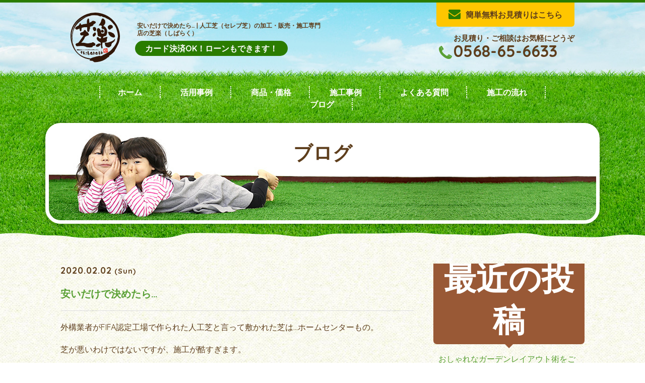

--- FILE ---
content_type: text/html; charset=UTF-8
request_url: https://shiba-raku.com/2020/02/02/983/
body_size: 9958
content:
<!DOCTYPE html>
<html>

<head>
<!-- Google Tag Manager -->
<script>(function(w,d,s,l,i){w[l]=w[l]||[];w[l].push({'gtm.start':
new Date().getTime(),event:'gtm.js'});var f=d.getElementsByTagName(s)[0],
j=d.createElement(s),dl=l!='dataLayer'?'&l='+l:'';j.async=true;j.src=
'https://www.googletagmanager.com/gtm.js?id='+i+dl;f.parentNode.insertBefore(j,f);
})(window,document,'script','dataLayer','GTM-KB5M3HR');</script>
<!-- End Google Tag Manager -->


    <!-- Google Tag Manager -->
    <script>
        (function(w, d, s, l, i) {
            w[l] = w[l] || [];
            w[l].push({
                'gtm.start': new Date().getTime(),
                event: 'gtm.js'
            });
            var f = d.getElementsByTagName(s)[0],
                j = d.createElement(s),
                dl = l != 'dataLayer' ? '&l=' + l : '';
            j.async = true;
            j.src =
                'https://www.googletagmanager.com/gtm.js?id=' + i + dl;
            f.parentNode.insertBefore(j, f);
        })(window, document, 'script', 'dataLayer', 'GTM-TRWKNGF');
    </script>
    <!-- End Google Tag Manager -->
    <meta charset="utf-8">
    <title>安いだけで決めたら… | リアル人工芝 芝楽（しばらく） ｜ 愛知・岐阜・三重　人工芝の加工・施工・販売</title>
    <meta name='robots' content='max-image-preview:large' />

<!-- All in One SEO Pack 2.10.1 by Michael Torbert of Semper Fi Web Design[1146,1166] -->
<link rel="canonical" href="https://shiba-raku.com/2020/02/02/983/" />
<!-- /all in one seo pack -->
<link rel='dns-prefetch' href='//ajax.googleapis.com' />
<link rel="alternate" type="application/rss+xml" title="リアル人工芝 芝楽（しばらく） ｜ 愛知・岐阜・三重　人工芝の加工・施工・販売 &raquo; 安いだけで決めたら… のコメントのフィード" href="https://shiba-raku.com/2020/02/02/983/feed/" />
<script type="text/javascript">
window._wpemojiSettings = {"baseUrl":"https:\/\/s.w.org\/images\/core\/emoji\/14.0.0\/72x72\/","ext":".png","svgUrl":"https:\/\/s.w.org\/images\/core\/emoji\/14.0.0\/svg\/","svgExt":".svg","source":{"concatemoji":"https:\/\/shiba-raku.com\/wp\/wp-includes\/js\/wp-emoji-release.min.js?ver=6.2.8"}};
/*! This file is auto-generated */
!function(e,a,t){var n,r,o,i=a.createElement("canvas"),p=i.getContext&&i.getContext("2d");function s(e,t){p.clearRect(0,0,i.width,i.height),p.fillText(e,0,0);e=i.toDataURL();return p.clearRect(0,0,i.width,i.height),p.fillText(t,0,0),e===i.toDataURL()}function c(e){var t=a.createElement("script");t.src=e,t.defer=t.type="text/javascript",a.getElementsByTagName("head")[0].appendChild(t)}for(o=Array("flag","emoji"),t.supports={everything:!0,everythingExceptFlag:!0},r=0;r<o.length;r++)t.supports[o[r]]=function(e){if(p&&p.fillText)switch(p.textBaseline="top",p.font="600 32px Arial",e){case"flag":return s("\ud83c\udff3\ufe0f\u200d\u26a7\ufe0f","\ud83c\udff3\ufe0f\u200b\u26a7\ufe0f")?!1:!s("\ud83c\uddfa\ud83c\uddf3","\ud83c\uddfa\u200b\ud83c\uddf3")&&!s("\ud83c\udff4\udb40\udc67\udb40\udc62\udb40\udc65\udb40\udc6e\udb40\udc67\udb40\udc7f","\ud83c\udff4\u200b\udb40\udc67\u200b\udb40\udc62\u200b\udb40\udc65\u200b\udb40\udc6e\u200b\udb40\udc67\u200b\udb40\udc7f");case"emoji":return!s("\ud83e\udef1\ud83c\udffb\u200d\ud83e\udef2\ud83c\udfff","\ud83e\udef1\ud83c\udffb\u200b\ud83e\udef2\ud83c\udfff")}return!1}(o[r]),t.supports.everything=t.supports.everything&&t.supports[o[r]],"flag"!==o[r]&&(t.supports.everythingExceptFlag=t.supports.everythingExceptFlag&&t.supports[o[r]]);t.supports.everythingExceptFlag=t.supports.everythingExceptFlag&&!t.supports.flag,t.DOMReady=!1,t.readyCallback=function(){t.DOMReady=!0},t.supports.everything||(n=function(){t.readyCallback()},a.addEventListener?(a.addEventListener("DOMContentLoaded",n,!1),e.addEventListener("load",n,!1)):(e.attachEvent("onload",n),a.attachEvent("onreadystatechange",function(){"complete"===a.readyState&&t.readyCallback()})),(e=t.source||{}).concatemoji?c(e.concatemoji):e.wpemoji&&e.twemoji&&(c(e.twemoji),c(e.wpemoji)))}(window,document,window._wpemojiSettings);
</script>
<style type="text/css">
img.wp-smiley,
img.emoji {
	display: inline !important;
	border: none !important;
	box-shadow: none !important;
	height: 1em !important;
	width: 1em !important;
	margin: 0 0.07em !important;
	vertical-align: -0.1em !important;
	background: none !important;
	padding: 0 !important;
}
</style>
	<link rel='stylesheet' id='wp-block-library-css' href='https://shiba-raku.com/wp/wp-includes/css/dist/block-library/style.min.css?ver=6.2.8' type='text/css' media='all' />
<link rel='stylesheet' id='classic-theme-styles-css' href='https://shiba-raku.com/wp/wp-includes/css/classic-themes.min.css?ver=6.2.8' type='text/css' media='all' />
<style id='global-styles-inline-css' type='text/css'>
body{--wp--preset--color--black: #000000;--wp--preset--color--cyan-bluish-gray: #abb8c3;--wp--preset--color--white: #ffffff;--wp--preset--color--pale-pink: #f78da7;--wp--preset--color--vivid-red: #cf2e2e;--wp--preset--color--luminous-vivid-orange: #ff6900;--wp--preset--color--luminous-vivid-amber: #fcb900;--wp--preset--color--light-green-cyan: #7bdcb5;--wp--preset--color--vivid-green-cyan: #00d084;--wp--preset--color--pale-cyan-blue: #8ed1fc;--wp--preset--color--vivid-cyan-blue: #0693e3;--wp--preset--color--vivid-purple: #9b51e0;--wp--preset--gradient--vivid-cyan-blue-to-vivid-purple: linear-gradient(135deg,rgba(6,147,227,1) 0%,rgb(155,81,224) 100%);--wp--preset--gradient--light-green-cyan-to-vivid-green-cyan: linear-gradient(135deg,rgb(122,220,180) 0%,rgb(0,208,130) 100%);--wp--preset--gradient--luminous-vivid-amber-to-luminous-vivid-orange: linear-gradient(135deg,rgba(252,185,0,1) 0%,rgba(255,105,0,1) 100%);--wp--preset--gradient--luminous-vivid-orange-to-vivid-red: linear-gradient(135deg,rgba(255,105,0,1) 0%,rgb(207,46,46) 100%);--wp--preset--gradient--very-light-gray-to-cyan-bluish-gray: linear-gradient(135deg,rgb(238,238,238) 0%,rgb(169,184,195) 100%);--wp--preset--gradient--cool-to-warm-spectrum: linear-gradient(135deg,rgb(74,234,220) 0%,rgb(151,120,209) 20%,rgb(207,42,186) 40%,rgb(238,44,130) 60%,rgb(251,105,98) 80%,rgb(254,248,76) 100%);--wp--preset--gradient--blush-light-purple: linear-gradient(135deg,rgb(255,206,236) 0%,rgb(152,150,240) 100%);--wp--preset--gradient--blush-bordeaux: linear-gradient(135deg,rgb(254,205,165) 0%,rgb(254,45,45) 50%,rgb(107,0,62) 100%);--wp--preset--gradient--luminous-dusk: linear-gradient(135deg,rgb(255,203,112) 0%,rgb(199,81,192) 50%,rgb(65,88,208) 100%);--wp--preset--gradient--pale-ocean: linear-gradient(135deg,rgb(255,245,203) 0%,rgb(182,227,212) 50%,rgb(51,167,181) 100%);--wp--preset--gradient--electric-grass: linear-gradient(135deg,rgb(202,248,128) 0%,rgb(113,206,126) 100%);--wp--preset--gradient--midnight: linear-gradient(135deg,rgb(2,3,129) 0%,rgb(40,116,252) 100%);--wp--preset--duotone--dark-grayscale: url('#wp-duotone-dark-grayscale');--wp--preset--duotone--grayscale: url('#wp-duotone-grayscale');--wp--preset--duotone--purple-yellow: url('#wp-duotone-purple-yellow');--wp--preset--duotone--blue-red: url('#wp-duotone-blue-red');--wp--preset--duotone--midnight: url('#wp-duotone-midnight');--wp--preset--duotone--magenta-yellow: url('#wp-duotone-magenta-yellow');--wp--preset--duotone--purple-green: url('#wp-duotone-purple-green');--wp--preset--duotone--blue-orange: url('#wp-duotone-blue-orange');--wp--preset--font-size--small: 13px;--wp--preset--font-size--medium: 20px;--wp--preset--font-size--large: 36px;--wp--preset--font-size--x-large: 42px;--wp--preset--spacing--20: 0.44rem;--wp--preset--spacing--30: 0.67rem;--wp--preset--spacing--40: 1rem;--wp--preset--spacing--50: 1.5rem;--wp--preset--spacing--60: 2.25rem;--wp--preset--spacing--70: 3.38rem;--wp--preset--spacing--80: 5.06rem;--wp--preset--shadow--natural: 6px 6px 9px rgba(0, 0, 0, 0.2);--wp--preset--shadow--deep: 12px 12px 50px rgba(0, 0, 0, 0.4);--wp--preset--shadow--sharp: 6px 6px 0px rgba(0, 0, 0, 0.2);--wp--preset--shadow--outlined: 6px 6px 0px -3px rgba(255, 255, 255, 1), 6px 6px rgba(0, 0, 0, 1);--wp--preset--shadow--crisp: 6px 6px 0px rgba(0, 0, 0, 1);}:where(.is-layout-flex){gap: 0.5em;}body .is-layout-flow > .alignleft{float: left;margin-inline-start: 0;margin-inline-end: 2em;}body .is-layout-flow > .alignright{float: right;margin-inline-start: 2em;margin-inline-end: 0;}body .is-layout-flow > .aligncenter{margin-left: auto !important;margin-right: auto !important;}body .is-layout-constrained > .alignleft{float: left;margin-inline-start: 0;margin-inline-end: 2em;}body .is-layout-constrained > .alignright{float: right;margin-inline-start: 2em;margin-inline-end: 0;}body .is-layout-constrained > .aligncenter{margin-left: auto !important;margin-right: auto !important;}body .is-layout-constrained > :where(:not(.alignleft):not(.alignright):not(.alignfull)){max-width: var(--wp--style--global--content-size);margin-left: auto !important;margin-right: auto !important;}body .is-layout-constrained > .alignwide{max-width: var(--wp--style--global--wide-size);}body .is-layout-flex{display: flex;}body .is-layout-flex{flex-wrap: wrap;align-items: center;}body .is-layout-flex > *{margin: 0;}:where(.wp-block-columns.is-layout-flex){gap: 2em;}.has-black-color{color: var(--wp--preset--color--black) !important;}.has-cyan-bluish-gray-color{color: var(--wp--preset--color--cyan-bluish-gray) !important;}.has-white-color{color: var(--wp--preset--color--white) !important;}.has-pale-pink-color{color: var(--wp--preset--color--pale-pink) !important;}.has-vivid-red-color{color: var(--wp--preset--color--vivid-red) !important;}.has-luminous-vivid-orange-color{color: var(--wp--preset--color--luminous-vivid-orange) !important;}.has-luminous-vivid-amber-color{color: var(--wp--preset--color--luminous-vivid-amber) !important;}.has-light-green-cyan-color{color: var(--wp--preset--color--light-green-cyan) !important;}.has-vivid-green-cyan-color{color: var(--wp--preset--color--vivid-green-cyan) !important;}.has-pale-cyan-blue-color{color: var(--wp--preset--color--pale-cyan-blue) !important;}.has-vivid-cyan-blue-color{color: var(--wp--preset--color--vivid-cyan-blue) !important;}.has-vivid-purple-color{color: var(--wp--preset--color--vivid-purple) !important;}.has-black-background-color{background-color: var(--wp--preset--color--black) !important;}.has-cyan-bluish-gray-background-color{background-color: var(--wp--preset--color--cyan-bluish-gray) !important;}.has-white-background-color{background-color: var(--wp--preset--color--white) !important;}.has-pale-pink-background-color{background-color: var(--wp--preset--color--pale-pink) !important;}.has-vivid-red-background-color{background-color: var(--wp--preset--color--vivid-red) !important;}.has-luminous-vivid-orange-background-color{background-color: var(--wp--preset--color--luminous-vivid-orange) !important;}.has-luminous-vivid-amber-background-color{background-color: var(--wp--preset--color--luminous-vivid-amber) !important;}.has-light-green-cyan-background-color{background-color: var(--wp--preset--color--light-green-cyan) !important;}.has-vivid-green-cyan-background-color{background-color: var(--wp--preset--color--vivid-green-cyan) !important;}.has-pale-cyan-blue-background-color{background-color: var(--wp--preset--color--pale-cyan-blue) !important;}.has-vivid-cyan-blue-background-color{background-color: var(--wp--preset--color--vivid-cyan-blue) !important;}.has-vivid-purple-background-color{background-color: var(--wp--preset--color--vivid-purple) !important;}.has-black-border-color{border-color: var(--wp--preset--color--black) !important;}.has-cyan-bluish-gray-border-color{border-color: var(--wp--preset--color--cyan-bluish-gray) !important;}.has-white-border-color{border-color: var(--wp--preset--color--white) !important;}.has-pale-pink-border-color{border-color: var(--wp--preset--color--pale-pink) !important;}.has-vivid-red-border-color{border-color: var(--wp--preset--color--vivid-red) !important;}.has-luminous-vivid-orange-border-color{border-color: var(--wp--preset--color--luminous-vivid-orange) !important;}.has-luminous-vivid-amber-border-color{border-color: var(--wp--preset--color--luminous-vivid-amber) !important;}.has-light-green-cyan-border-color{border-color: var(--wp--preset--color--light-green-cyan) !important;}.has-vivid-green-cyan-border-color{border-color: var(--wp--preset--color--vivid-green-cyan) !important;}.has-pale-cyan-blue-border-color{border-color: var(--wp--preset--color--pale-cyan-blue) !important;}.has-vivid-cyan-blue-border-color{border-color: var(--wp--preset--color--vivid-cyan-blue) !important;}.has-vivid-purple-border-color{border-color: var(--wp--preset--color--vivid-purple) !important;}.has-vivid-cyan-blue-to-vivid-purple-gradient-background{background: var(--wp--preset--gradient--vivid-cyan-blue-to-vivid-purple) !important;}.has-light-green-cyan-to-vivid-green-cyan-gradient-background{background: var(--wp--preset--gradient--light-green-cyan-to-vivid-green-cyan) !important;}.has-luminous-vivid-amber-to-luminous-vivid-orange-gradient-background{background: var(--wp--preset--gradient--luminous-vivid-amber-to-luminous-vivid-orange) !important;}.has-luminous-vivid-orange-to-vivid-red-gradient-background{background: var(--wp--preset--gradient--luminous-vivid-orange-to-vivid-red) !important;}.has-very-light-gray-to-cyan-bluish-gray-gradient-background{background: var(--wp--preset--gradient--very-light-gray-to-cyan-bluish-gray) !important;}.has-cool-to-warm-spectrum-gradient-background{background: var(--wp--preset--gradient--cool-to-warm-spectrum) !important;}.has-blush-light-purple-gradient-background{background: var(--wp--preset--gradient--blush-light-purple) !important;}.has-blush-bordeaux-gradient-background{background: var(--wp--preset--gradient--blush-bordeaux) !important;}.has-luminous-dusk-gradient-background{background: var(--wp--preset--gradient--luminous-dusk) !important;}.has-pale-ocean-gradient-background{background: var(--wp--preset--gradient--pale-ocean) !important;}.has-electric-grass-gradient-background{background: var(--wp--preset--gradient--electric-grass) !important;}.has-midnight-gradient-background{background: var(--wp--preset--gradient--midnight) !important;}.has-small-font-size{font-size: var(--wp--preset--font-size--small) !important;}.has-medium-font-size{font-size: var(--wp--preset--font-size--medium) !important;}.has-large-font-size{font-size: var(--wp--preset--font-size--large) !important;}.has-x-large-font-size{font-size: var(--wp--preset--font-size--x-large) !important;}
.wp-block-navigation a:where(:not(.wp-element-button)){color: inherit;}
:where(.wp-block-columns.is-layout-flex){gap: 2em;}
.wp-block-pullquote{font-size: 1.5em;line-height: 1.6;}
</style>
<link rel='stylesheet' id='contact-form-7-css' href='https://shiba-raku.com/wp/wp-content/plugins/contact-form-7/includes/css/styles.css?ver=5.1.1' type='text/css' media='all' />
<link rel='stylesheet' id='jquery-ui-theme-css' href='https://ajax.googleapis.com/ajax/libs/jqueryui/1.11.4/themes/smoothness/jquery-ui.min.css?ver=1.11.4' type='text/css' media='all' />
<link rel='stylesheet' id='jquery-ui-timepicker-css' href='https://shiba-raku.com/wp/wp-content/plugins/contact-form-7-datepicker/js/jquery-ui-timepicker/jquery-ui-timepicker-addon.min.css?ver=6.2.8' type='text/css' media='all' />
<script type='text/javascript' src='https://shiba-raku.com/wp/wp-includes/js/jquery/jquery.min.js?ver=3.6.4' id='jquery-core-js'></script>
<script type='text/javascript' src='https://shiba-raku.com/wp/wp-includes/js/jquery/jquery-migrate.min.js?ver=3.4.0' id='jquery-migrate-js'></script>
<link rel="https://api.w.org/" href="https://shiba-raku.com/wp-json/" /><link rel="alternate" type="application/json" href="https://shiba-raku.com/wp-json/wp/v2/posts/983" /><link rel="EditURI" type="application/rsd+xml" title="RSD" href="https://shiba-raku.com/wp/xmlrpc.php?rsd" />
<link rel="wlwmanifest" type="application/wlwmanifest+xml" href="https://shiba-raku.com/wp/wp-includes/wlwmanifest.xml" />
<meta name="generator" content="WordPress 6.2.8" />
<link rel='shortlink' href='https://shiba-raku.com/?p=983' />
<link rel="alternate" type="application/json+oembed" href="https://shiba-raku.com/wp-json/oembed/1.0/embed?url=https%3A%2F%2Fshiba-raku.com%2F2020%2F02%2F02%2F983%2F" />
<link rel="alternate" type="text/xml+oembed" href="https://shiba-raku.com/wp-json/oembed/1.0/embed?url=https%3A%2F%2Fshiba-raku.com%2F2020%2F02%2F02%2F983%2F&#038;format=xml" />
<!-- Favicon Rotator -->
<link rel="shortcut icon" href="https://shiba-raku.com/wp/wp-content/uploads/2019/02/favicon.png" />
<!-- End Favicon Rotator -->
<style type="text/css">.broken_link, a.broken_link {
	text-decoration: line-through;
}</style>    <!-- 基本JS -->
    <script type="text/javascript" src="https://shiba-raku.com/wp/wp-content/themes/shibaraku/js/jquery-1.11.3.min.js"></script>
    <script type="text/javascript" src="https://shiba-raku.com/wp/wp-content/themes/shibaraku/js/rollover2.js"></script>
    <script type="text/javascript" src="https://shiba-raku.com/wp/wp-content/themes/shibaraku/js/common.js"></script>
    <script type="text/javascript" src="https://shiba-raku.com/wp/wp-content/themes/shibaraku/js/jquery.easing.1.3.js"></script>
    <!-- /基本JS -->

    <script src="https://shiba-raku.com/wp/wp-content/themes/shibaraku/drawer/iscroll-min.js"></script>
    <script src="https://shiba-raku.com/wp/wp-content/themes/shibaraku/drawer/jquery.drawer.min.js"></script>
    <script src="https://shiba-raku.com/wp/wp-content/themes/shibaraku/drawer/event.js"></script>
    <link rel="stylesheet" type="text/css" media="all" href="https://shiba-raku.com/wp/wp-content/themes/shibaraku/drawer/drawer.css">
    <!-- LIGHT-BOX -->
    <script type="text/javascript" src="https://shiba-raku.com/wp/wp-content/themes/shibaraku/lightbox/js/lightbox.min.js"></script>
    <link rel="stylesheet" href="https://shiba-raku.com/wp/wp-content/themes/shibaraku/lightbox/css/lightbox.min.css" type="text/css">
    <!-- LIGHT-BOX -->
    <script type="text/javascript" src="https://shiba-raku.com/wp/wp-content/themes/shibaraku/js/jquery.matchHeight.js"></script>
    <script>
        $(function() {
            $('.secFlow .innerWrap .innerRep').matchHeight();
        });
    </script>
        <!-- CSS -->
    <link rel="stylesheet" type="text/css" media="all" href="https://shiba-raku.com/wp/wp-content/themes/shibaraku/css/common.css">
    <link rel="stylesheet" type="text/css" media="all" href="https://shiba-raku.com/wp/wp-content/themes/shibaraku/css/contents.css">
    <link rel="stylesheet" type="text/css" media="all" href="https://shiba-raku.com/wp/wp-content/themes/shibaraku/css/sp-common.css">
    <link rel="stylesheet" type="text/css" media="all" href="https://shiba-raku.com/wp/wp-content/themes/shibaraku/css/sp-contents.css">
    <!-- CSS -->
    <!--[if (gte IE 6)&(lte IE 8)]>
		<script type="text/javascript" src="https://shiba-raku.com/wp/wp-content/themes/shibaraku/js/selectivizr.js"></script>
		<![endif]-->
    <!--[if lt IE 9]>
		<script src="https://shiba-raku.com/wp/wp-content/themes/shibaraku/js/html5shiv.js"></script>
        <script type="text/javascript" src="https://shiba-raku.com/wp/wp-content/themes/shibaraku/js/respond.min.js"></script>
		<![endif]-->
    <link href="https://shiba-raku.com/wp/wp-content/themes/shibaraku/font-awesome-4.6.1/css/font-awesome.min.css" rel="stylesheet">
    <!-- GOOGLEフォント -->
    <link href="https://fonts.googleapis.com/css?family=Abel|Quicksand:400,500,700" rel="stylesheet">
    <link href="https://fonts.googleapis.com/css?family=Dancing+Script:400,700" rel="stylesheet">
    <link href="https://fonts.googleapis.com/css?family=M+PLUS+Rounded+1c" rel="stylesheet">
    <!-- 郵便番号から住所の自動入力  -->
    <script async type='text/javascript' src='https://shiba-raku.com/wp/wp-content/themes/shibaraku/js/yubinbango.js'></script>
    <!-- 郵便番号から住所の自動入力  -->
    <!--スマホで電話番号をリンク化 -->
    <script>
        $(function() {
            // UAを取得
            var ua = navigator.userAgent;
            // iPhoneまたはAndroidのみ処理を実行
            if (ua.indexOf('iPhone') > 0 || ua.indexOf('Android') > 0) {
                // phone-linkクラスが指定された<a>タグを全て置換する。
                $('.phone-link').each(function() {
                    var str = $(this).text();
                    //tel:で指定する番号はハイフンを除去する
                    $(this).html($('<a>').attr('href', 'tel:' + str.replace(/-/g, '')).append(str + '</a>'));
                });
            }
        });
    </script>
    <!--スマホで電話番号をリンク化 -->
    <meta name="format-detection" content="telephone=no" />
    <meta name="viewport" content="width=device-width, initial-scale=1.0, maximum-scale=2.0, user-scalable=no" />
</head>

<body class="drawer drawer-top unit_main">
<!-- Google Tag Manager (noscript) -->
<noscript><iframe src="https://www.googletagmanager.com/ns.html?id=GTM-KB5M3HR"
height="0" width="0" style="display:none;visibility:hidden"></iframe></noscript>
<!-- End Google Tag Manager (noscript) -->

    <!-- Google Tag Manager (noscript) -->
    <noscript><iframe src="https://www.googletagmanager.com/ns.html?id=GTM-TRWKNGF" height="0" width="0" style="display:none;visibility:hidden"></iframe></noscript>
    <!-- End Google Tag Manager (noscript) -->
    <div id="fb-root"></div>
    <script>
        (function(d, s, id) {
            var js, fjs = d.getElementsByTagName(s)[0];
            if (d.getElementById(id)) return;
            js = d.createElement(s);
            js.id = id;
            js.src = 'https://connect.facebook.net/ja_JP/sdk.js#xfbml=1&version=v3.2&appId=161664824541539&autoLogAppEvents=1';
            fjs.parentNode.insertBefore(js, fjs);
        }(document, 'script', 'facebook-jssdk'));
    </script>
    <div class="drawer-main drawer-default">
        <div class="inner">
            <ul class="contactList">

                <li class="mail">
                    <a href="https://form.run/@info-AT5oQzfjag1SNGyAQNJN" target="_blank">簡単無料お見積り</a>
                </li>
            </ul>
            <div class="tel">
                <a href="tel:0568-65-6633">
                    <span class="text">お見積り・ご相談はお気軽にどうぞ</span>
                    <span class="number">0568-65-6633</span>
                </a>
            </div>
            <nav id="drawerInNav">
                <ul>
                    <li>
                        <a href="https://shiba-raku.com/">ホーム</a>
                    </li>
                    <li>
                        <a href="https://shiba-raku.com#secCase">活用事例</a>
                    </li>
                    <li>
                        <a href="https://shiba-raku.com/price/">商品・価格</a>
                    </li>
                    <li>
                        <a href="https://shiba-raku.com/works/">施工事例</a>
                    </li>
                    <li>
                        <a href="https://shiba-raku.com/faq/">よくある質問</a>
                    </li>
                    <li>
                        <a href="https://shiba-raku.com/flow/">施工の流れ</a>
                    </li>
                    <li>
                        <a href="https://shiba-raku.com/blog/">ブログ</a>
                    </li>
                    <li>
                        <a href="https://shiba-raku.com/partner/">代理店募集</a>
                    </li>
                </ul>
            </nav>
        </div>
    </div>
    <!-- //.drawer-main.drawer-default -->
    <div id="wrapInner" class="wrapper drawer-overlay">
        <header id="globalHeader">
            <div class="inner">
                <div class="logo">
                    <a href="https://shiba-raku.com/">
                        <img src="https://shiba-raku.com/wp/wp-content/themes/shibaraku/images/header/logo.svg" alt="芝楽" width="98" height="95" />
                    </a>
                </div>
                <div class="L">
                    <h1>安いだけで決めたら… | 人工芝（セレブ芝）の加工・販売・施工専門店の芝楽（しばらく）</h1>
                    <ul class="subNav">
                        <li>
                            <a href="https://shiba-raku.com/faq#Q-10">カード決済OK！ローンもできます！</a>
                        </li>
                    </ul>
                </div>
                <ul class="contactList">

                    <li class="mail">
                        <a href="https://form.run/@info-AT5oQzfjag1SNGyAQNJN" target="_blank">簡単無料お見積りはこちら</a>
                    </li>
                </ul>
                <div class="tel">
                    <a href="tel:0568-65-6633">
                        <span class="text">お見積り・ご相談はお気軽にどうぞ</span>
                        <span class="number">0568-65-6633</span>
                    </a>
                </div>
            </div>
        </header>
                        <div id="MVwrapperSub">
                                <nav id="globalNav">
                    <ul>
                        <li>
                            <a href="https://shiba-raku.com/">ホーム</a>
                        </li>
                        <li>
                            <a href="https://shiba-raku.com#secCase">活用事例</a>
                        </li>
                        <li>
                            <a href="https://shiba-raku.com/price/">商品・価格</a>
                        </li>
                        <li>
                            <a href="https://shiba-raku.com/works/">施工事例</a>
                        </li>
                        <li>
                            <a href="https://shiba-raku.com/faq/">よくある質問</a>
                        </li>
                        <li>
                            <a href="https://shiba-raku.com/flow/">施工の流れ</a>
                        </li>
                        <li>
                            <a href="https://shiba-raku.com/blog/">ブログ</a>
                        </li>
                    </ul>
                </nav>                <div id="pageTitle">
                    <h2>ブログ</h2>
                </div>
            </div>
            <div id="contentsSub">
				<div class="blogWrapper">
						<section class="secPost mainColumn">
								<article class="artPost">
									<header>
										<time>2020.02.02<span>(Sun)</span></time>
									</header>
									<h3 class="postTitle">安いだけで決めたら…</h3>
									<div class="textArea">
										
<p>外構業者がFIFA認定工場で作られた人工芝と言って敷かれた芝は…ホームセンターもの。</p>
<p>芝が悪いわけではないですが、施工が酷すぎます。</p>
<p><img decoding="async" src="http://xtest.jp/wp/wp-content/uploads/2020/02/D6C82AE5-FB25-4D64-BD5A-7F484E9E7CDC-300x225.jpeg" alt="" width="300" height="225" class="alignnone size-medium wp-image-984" srcset="https://shiba-raku.com/wp/wp-content/uploads/2020/02/D6C82AE5-FB25-4D64-BD5A-7F484E9E7CDC-300x225.jpeg 300w, https://shiba-raku.com/wp/wp-content/uploads/2020/02/D6C82AE5-FB25-4D64-BD5A-7F484E9E7CDC-768x576.jpeg 768w, https://shiba-raku.com/wp/wp-content/uploads/2020/02/D6C82AE5-FB25-4D64-BD5A-7F484E9E7CDC-1024x768.jpeg 1024w, https://shiba-raku.com/wp/wp-content/uploads/2020/02/D6C82AE5-FB25-4D64-BD5A-7F484E9E7CDC-100x75.jpeg 100w, https://shiba-raku.com/wp/wp-content/uploads/2020/02/D6C82AE5-FB25-4D64-BD5A-7F484E9E7CDC-800x600.jpeg 800w, https://shiba-raku.com/wp/wp-content/uploads/2020/02/D6C82AE5-FB25-4D64-BD5A-7F484E9E7CDC-222x166.jpeg 222w, https://shiba-raku.com/wp/wp-content/uploads/2020/02/D6C82AE5-FB25-4D64-BD5A-7F484E9E7CDC.jpeg 1478w" sizes="(max-width: 300px) 100vw, 300px" /></p>
<p>お庭も長手に敷けば、約半分の施工時間で引渡しが出来ます。。</p>
<p>心が痛む〜</p>
<p><img decoding="async" loading="lazy" src="http://xtest.jp/wp/wp-content/uploads/2020/02/70F72233-5D34-4B24-8999-28892A132120-225x300.jpeg" alt="" width="225" height="300" class="alignnone size-medium wp-image-985" srcset="https://shiba-raku.com/wp/wp-content/uploads/2020/02/70F72233-5D34-4B24-8999-28892A132120-225x300.jpeg 225w, https://shiba-raku.com/wp/wp-content/uploads/2020/02/70F72233-5D34-4B24-8999-28892A132120-768x1024.jpeg 768w, https://shiba-raku.com/wp/wp-content/uploads/2020/02/70F72233-5D34-4B24-8999-28892A132120-75x100.jpeg 75w, https://shiba-raku.com/wp/wp-content/uploads/2020/02/70F72233-5D34-4B24-8999-28892A132120-600x800.jpeg 600w, https://shiba-raku.com/wp/wp-content/uploads/2020/02/70F72233-5D34-4B24-8999-28892A132120.jpeg 1108w" sizes="(max-width: 225px) 100vw, 225px" /></p>
<p>私たちは、時間がかかっても建物へ芝目を向けて敷かさせていただいております…。</p>
<p>だって… 施主様の感動の声が聞きたいから…&#x1f60a;</p>
<p></p>
<p>ホント施工命です。</p>
<p></p>
<p></p>
									</div><!--/.textArea-->
								</article><!--/.post-->
        
								<div class="pagination">
									<ul>
										<li class="nextPost">
					<a href="https://shiba-raku.com/2019/11/19/914/" title="素敵なお庭の必須条件&#x203c;&#xfe0f;"><i class="fa fa-chevron-circle-left"></i> 素敵なお庭の必須条件...</a>
										</li>
										<li class="postList"><a href="https://shiba-raku.com/blog/"><i class="fa fa-chevron-circle-up"></i> 一覧へ戻る</a></li>
										<li class="prevPost">
									<a href="https://shiba-raku.com/2020/02/05/988/" title="プチ展示場にゴッツい家具来たよ。">プチ展示場にゴッツい... <i class="fa fa-chevron-circle-right"></i></a>
														</li>
									</ul>
								</div>

						</section>
					<div id="sideColumn">
						
		<div id="recent-posts-2" class="widget widget_recent_entries">
		<h3 class="heading">最近の投稿</h3>
		<ul>
											<li>
					<a href="https://shiba-raku.com/2023/12/14/3898/">おしゃれなガーデンレイアウト術をご紹介します♪</a>
									</li>
											<li>
					<a href="https://shiba-raku.com/2023/12/07/3852/">子どもの笑顔が広がる！人工芝選びのポイントとこどもにぴったりな庭づくりアイデア</a>
									</li>
											<li>
					<a href="https://shiba-raku.com/2023/12/04/3812/">用途別人工芝の紹介！あなたに合った人工芝を紹介します♪</a>
									</li>
											<li>
					<a href="https://shiba-raku.com/2023/11/30/3809/">人工芝あるある！よくご相談いただく疑問、質問、お悩みに答えます！</a>
									</li>
											<li>
					<a href="https://shiba-raku.com/2023/11/27/3805/">人工芝を敷きたいけど、業者に頼むかDIYどっちがいいの？</a>
									</li>
					</ul>

		</div><div id="archives-2" class="widget widget_archive"><h3 class="heading">アーカイブ</h3>
			<ul>
					<li><a href='https://shiba-raku.com/2023/12/'>2023年12月</a></li>
	<li><a href='https://shiba-raku.com/2023/11/'>2023年11月</a></li>
	<li><a href='https://shiba-raku.com/2020/02/'>2020年2月</a></li>
	<li><a href='https://shiba-raku.com/2019/11/'>2019年11月</a></li>
	<li><a href='https://shiba-raku.com/2019/10/'>2019年10月</a></li>
	<li><a href='https://shiba-raku.com/2019/03/'>2019年3月</a></li>
			</ul>

			</div><div id="categories-2" class="widget widget_categories"><h3 class="heading">カテゴリー</h3>
			<ul>
					<li class="cat-item cat-item-1"><a href="https://shiba-raku.com/category/cat-1/">ブログ</a>
</li>
			</ul>

			</div>					</div>
       			</div>
            </div>
            <footer id="globalFooter">
                <div class="inner">
                    <div class="L">
                        <div class="upperArea">
                            <div class="logo">
                                <a href="https://shiba-raku.com/">
                                    <img src="https://shiba-raku.com/wp/wp-content/themes/shibaraku/images/footer/logo.svg" alt="芝楽" width="98" height="95"/>
                                </a>
                            </div>
                            <div class="subNavWrapper">
                                <ul class="subNav">
                                    <li>
                                        <a href="https://shiba-raku.com/faq#Q-10">カード決済OK！ローンもできます！</a>
                                    </li>
                                    <li>
                                        <a href="https://shiba-raku.com/partner/">施工パートナー募集</a>
                                    </li>
                                </ul>
                                <p class="privacy">
                                    <a href="https://shiba-raku.com/privacy-policy/">プライバシーポリシー</a>
                                </p>
                            </div>
                        </div>
                        <p class="info">運営会社：朝日工業有限会社　芝楽事業部 
                            <br>〒481-0035 愛知県北名古屋市宇福寺神明32番地 
                            <br>TEL　0568-65-6633 
                            <br>FAX　0568-65-6133 
                        </p>
                    </div>
                    <div class="R">
                        <div class="tel">
                            <a href="tel:0568-65-6633">
                                <span class="text">お見積り・ご相談はお気軽にどうぞ</span>
                                <span class="number">0568-65-6633</span>
                            </a>
                        </div>
                        <ul class="contactList">
                            <li class="mail">
                            <a href="https://form.run/@info-AT5oQzfjag1SNGyAQNJN" target="_blank">簡単無料お見積り</a>
                            </li>
                            <li class="sample">
                            <a href="https://form.run/@info-AT5oQzfjag1SNGyAQNJN" target="_blank">無料サンプル請求</a>
                            </li>
                        </ul>
                    </div>
                    <p id="COPYRIGHT">
                        <small>Copyright (C) SHIBARAKU All Rights Reserved.</small>
                    </p>
                </div>
            </footer>
            <section class="h_nav clearfix">
                <ul>
                    <li class="tel">
                        <a href="tel:0568-65-6633">電話</a>
                    </li>
					<li class="sample">
                        <a href="https://form.run/@info-AT5oQzfjag1SNGyAQNJN" target="_blank">無料サンプル</a>
                    </li>
                    <li class="mail">
                        <a href="https://form.run/@info-AT5oQzfjag1SNGyAQNJN" target="_blank">無料お見積り</a>
                    </li>
                </ul>
                <div class="drawer-header">
                    <button type="button" class="drawer-toggle drawer-hamburger">
                        <span class="sr-only">toggle navigation</span>
                        <span class="drawer-hamburger-icon"></span>
                    </button>
                </div>
                <!-- //.drawer-header -->
            </section>
            <!-- //.h_nav -->
            <div id="pagetop">
                <a href="#globalHeader">
                    <i class="fa fa-chevron-up" aria-hidden="true"></i>
                </a>
            </div>
        </div>
        <!-- //.wrapper.drawer-overlay -->
<!-- イベントトラッキング -->        
<script type="text/javascript">
$(function(){
	$('#cv-mitsumori').on('click', function(){
	  ga('send', 'event', 'button', 'click', '見積り依頼')
	});
	$('#cv-sample').on('click', function(){
	  ga('send', 'event', 'button', 'click', 'サンプル請求')
	});
});
</script>
<!-- イベントトラッキング -->
<script type='text/javascript' id='contact-form-7-js-extra'>
/* <![CDATA[ */
var wpcf7 = {"apiSettings":{"root":"https:\/\/shiba-raku.com\/wp-json\/contact-form-7\/v1","namespace":"contact-form-7\/v1"}};
/* ]]> */
</script>
<script type='text/javascript' src='https://shiba-raku.com/wp/wp-content/plugins/contact-form-7/includes/js/scripts.js?ver=5.1.1' id='contact-form-7-js'></script>
<script type='text/javascript' src='https://shiba-raku.com/wp/wp-includes/js/jquery/ui/core.min.js?ver=1.13.2' id='jquery-ui-core-js'></script>
<script type='text/javascript' src='https://shiba-raku.com/wp/wp-includes/js/jquery/ui/datepicker.min.js?ver=1.13.2' id='jquery-ui-datepicker-js'></script>
<script type='text/javascript' id='jquery-ui-datepicker-js-after'>
jQuery(function(jQuery){jQuery.datepicker.setDefaults({"closeText":"\u9589\u3058\u308b","currentText":"\u4eca\u65e5","monthNames":["1\u6708","2\u6708","3\u6708","4\u6708","5\u6708","6\u6708","7\u6708","8\u6708","9\u6708","10\u6708","11\u6708","12\u6708"],"monthNamesShort":["1\u6708","2\u6708","3\u6708","4\u6708","5\u6708","6\u6708","7\u6708","8\u6708","9\u6708","10\u6708","11\u6708","12\u6708"],"nextText":"\u6b21","prevText":"\u524d","dayNames":["\u65e5\u66dc\u65e5","\u6708\u66dc\u65e5","\u706b\u66dc\u65e5","\u6c34\u66dc\u65e5","\u6728\u66dc\u65e5","\u91d1\u66dc\u65e5","\u571f\u66dc\u65e5"],"dayNamesShort":["\u65e5","\u6708","\u706b","\u6c34","\u6728","\u91d1","\u571f"],"dayNamesMin":["\u65e5","\u6708","\u706b","\u6c34","\u6728","\u91d1","\u571f"],"dateFormat":"yy\u5e74mm\u6708d\u65e5","firstDay":1,"isRTL":false});});
</script>
<script type='text/javascript' src='https://ajax.googleapis.com/ajax/libs/jqueryui/1.11.4/i18n/datepicker-ja.min.js?ver=1.11.4' id='jquery-ui-ja-js'></script>
<script type='text/javascript' src='https://shiba-raku.com/wp/wp-content/plugins/contact-form-7-datepicker/js/jquery-ui-timepicker/jquery-ui-timepicker-addon.min.js?ver=6.2.8' id='jquery-ui-timepicker-js'></script>
<script type='text/javascript' src='https://shiba-raku.com/wp/wp-content/plugins/contact-form-7-datepicker/js/jquery-ui-timepicker/i18n/jquery-ui-timepicker-ja.js?ver=6.2.8' id='jquery-ui-timepicker-ja-js'></script>
<script type='text/javascript' src='https://shiba-raku.com/wp/wp-includes/js/jquery/ui/mouse.min.js?ver=1.13.2' id='jquery-ui-mouse-js'></script>
<script type='text/javascript' src='https://shiba-raku.com/wp/wp-includes/js/jquery/ui/slider.min.js?ver=1.13.2' id='jquery-ui-slider-js'></script>
<script type='text/javascript' src='https://shiba-raku.com/wp/wp-includes/js/jquery/ui/controlgroup.min.js?ver=1.13.2' id='jquery-ui-controlgroup-js'></script>
<script type='text/javascript' src='https://shiba-raku.com/wp/wp-includes/js/jquery/ui/checkboxradio.min.js?ver=1.13.2' id='jquery-ui-checkboxradio-js'></script>
<script type='text/javascript' src='https://shiba-raku.com/wp/wp-includes/js/jquery/ui/button.min.js?ver=1.13.2' id='jquery-ui-button-js'></script>
<script type='text/javascript' src='https://shiba-raku.com/wp/wp-content/plugins/contact-form-7-datepicker/js/jquery-ui-sliderAccess.js?ver=6.2.8' id='jquery-ui-slider-access-js'></script>
    </body>
</html>

--- FILE ---
content_type: text/css
request_url: https://shiba-raku.com/wp/wp-content/themes/shibaraku/drawer/drawer.css
body_size: 2838
content:
/*!
 * jquery-drawer - A small CSS3 and jQuery plugin for app style drawer menu.
 * @version v2.4.0
 * @link    http://git.blivesta.com/drawer
 * @author  blivesta
 * @license MIT
 */
body.drawer-navbar.drawer-fixed {
    padding-top: 0;
}
.drawer-main {
    position: fixed;
    z-index: 5300;
    top: 0;
    overflow: hidden;
    width: 272px;
    height: 100%;
}
.drawer-left .drawer-main {
    left: -280px;
    -webkit-transition: -webkit-transform 0.6s cubic-bezier(0.19, 1, 0.22, 1);
    -o-transition: -o-transform 0.6s cubic-bezier(0.19, 1, 0.22, 1);
    transition: transform 0.6s cubic-bezier(0.19, 1, 0.22, 1);
    -webkit-transform: translate3d(-272px, 0px, 0px);
    transform: translate3d(-272px, 0px, 0px);
}
.drawer-left.drawer-open .drawer-main {
    left: 0;
    -webkit-transform: translate3d(0px, 0px, 0px);
    transform: translate3d(0px, 0px, 0px);
}
.drawer-right .drawer-main {
    right: -280px;
    -webkit-transition: -webkit-transform 0.6s cubic-bezier(0.19, 1, 0.22, 1);
    -o-transition: -o-transform 0.6s cubic-bezier(0.19, 1, 0.22, 1);
    transition: transform 0.6s cubic-bezier(0.19, 1, 0.22, 1);
    -webkit-transform: translate3d(280px, 0px, 0px);
    transform: translate3d(280px, 0px, 0px);
}
.drawer-right.drawer-open .drawer-main {
    right: 0;
    -webkit-transform: translate3d(0px, 0px, 0px);
    transform: translate3d(0px, 0px, 0px);
}
.drawer-top .drawer-main {
    width: 100%;
    height: auto;
    max-height: 100%;
    -webkit-transition: -webkit-transform 0.6s cubic-bezier(0.19, 1, 0.22, 1);
    -o-transition: -o-transform 0.6s cubic-bezier(0.19, 1, 0.22, 1);
    transition: transform 0.6s cubic-bezier(0.19, 1, 0.22, 1);
    -webkit-transform: translate3d(0, -100%, 0px);
    transform: translate3d(0, -100%, 0px);
}
.drawer-top.drawer-open .drawer-main {
    -webkit-transform: translate3d(0, 0, 0px);
    transform: translate3d(0, 0, 0px);
}
.drawer-overlay {
    position: relative;
}
.drawer-left .drawer-hamburger {
    left: 0;
    -webkit-transform: translateX(0px) translateY(0px);
    -ms-transform: translateX(0px) translateY(0px);
    -o-transform: translateX(0px) translateY(0px);
    transform: translateX(0px) translateY(0px);
}
.drawer-left.drawer-open .drawer-hamburger {
    -webkit-transform: translateX(272px) translateY(0px);
    -ms-transform: translateX(272px) translateY(0px);
    -o-transform: translateX(272px) translateY(0px);
    transform: translateX(272px) translateY(0px);
}
.drawer-right .drawer-hamburger {
    right: 0;
    -webkit-transform: translateX(0px) translateY(0px);
    -ms-transform: translateX(0px) translateY(0px);
    -o-transform: translateX(0px) translateY(0px);
    transform: translateX(0px) translateY(0px);
}
.drawer-right.drawer-open .drawer-hamburger {
    -webkit-transform: translateX(-272px) translateY(0px);
    -ms-transform: translateX(-272px) translateY(0px);
    -o-transform: translateX(-272px) translateY(0px);
    transform: translateX(-272px) translateY(0px);
}
.drawer-top .drawer-hamburger {
		right: 0;
		background:#FC3;
		background-size:33px 38px;
}
.drawer-top .drawer-hamburger:after{
	content:"メニュー";
	font-size:9px;
	color:#5e3e1c;;
	position: absolute;
	bottom:5px;
	left:0;
	right:0;
}

.drawer-top.drawer-open .drawer-hamburger {
    z-index: 5400;
    right: 0;
}
.drawer-overlay-upper {
    position: fixed;
    z-index: 5200;
    height: 100%;
    width: 100%;
    left: 0;
    top: 0;
    display: none;
    background-color: #000000;
    background-color: rgba(0, 0, 0, 0.5);
}
.drawer-open .drawer-overlay-upper {
    display: block !important;
}
.drawer-hamburger {
    border: 0;
    background: #fff;
    /*position: fixed;*/
    position: relative;
    display: block;
    /*top: 0;*/
    width: 55px;
    height: 43px;
    padding: 0 15px;
    box-sizing: border-box;
    /* background-color: transparent; */
    background: #FFF;
    z-index: 9999;
    border-bottom-left-radius: 0;
    outline: 0;
}
.drawer-hamburger:hover {
    cursor: pointer;
}
.drawer-hamburger-icon {


    position: relative;
    display: block;
    top: 1px;
}
.drawer-hamburger-icon, .drawer-hamburger-icon:before, .drawer-hamburger-icon:after {
    height: 3px;
    width: 100%;
    border-radius: 1px;
    background-color: #5e3e1c;;
    -webkit-transition: all 0.6s cubic-bezier(0.19, 1, 0.22, 1);
    -o-transition: all 0.6s cubic-bezier(0.19, 1, 0.22, 1);
    transition: all 0.6s cubic-bezier(0.19, 1, 0.22, 1);
}
.drawer-hamburger-icon:before, .drawer-hamburger-icon:after {
    position: absolute;
    content: " ";
    top: -16px;
    left: 0;
}
.drawer-hamburger-icon:after {
    top: -8px;
}
.drawer-open .drawer-hamburger-icon {
    background-color: transparent;
}
.drawer-open .drawer-hamburger-icon:before, .drawer-open .drawer-hamburger-icon:after {
    top: -7px;
}
.drawer-open .drawer-hamburger-icon:before {
    -webkit-transform: rotate(45deg);
    -ms-transform: rotate(45deg);
    -o-transform: rotate(45deg);
    transform: rotate(45deg);
}
.drawer-open .drawer-hamburger-icon:after {
    -webkit-transform: rotate(-45deg);
    -ms-transform: rotate(-45deg);
    -o-transform: rotate(-45deg);
    transform: rotate(-45deg);
}
.drawer-default {
    background: rgba(255, 255, 255, 1.0);
    -webkit-box-shadow: inset 0 0px 0px #000000;
    -webkit-box-shadow: inset 0 0px 0px rgba(0, 0, 0, 0.5);
    box-shadow: inset 0 0px 0px #000000;
    box-shadow: inset 0 0px 0px rgba(0, 0, 0, 0.5);
}
.drawer-default + .drawer-overlay {
    background-color: #fff;
}
.drawer-default li, .drawer-default a, .drawer-default .drawer-brand {
    position: relative;
    display: block;
}
.drawer-default a {
    text-decoration: none;
}
.drawer-default a:hover, .drawer-default a:focus {
    text-decoration: underline;
}
.drawer-default .drawer-brand a {
    padding: 20px 15px;
    color: #333;
    font-size: 22px;
}
.drawer-default .drawer-brand a:hover {
    color: #555;
}
.drawer-default .drawer-brand > img {
    display: block;
}
.drawer-default .drawer-footer {
    position: relative;
    padding: 0 15px;
    height: 50px;
    line-height: 50px;
    background-color: transparent;
}
.drawer-default .drawer-footer span:before,  .drawer-default .drawer-footer span:after {
    content: " ";
    display: block;
}
.drawer-default ul {
    margin: 0;
    padding: 0;
    list-style: none;
}
.drawer-default .drawer-menu-item {
    padding: 15px 15px 0;
    font-size: 18px;
    color: #555;
}
.drawer-default .drawer-menu-item.disabled a {
    color: #333;
}
.drawer-default .drawer-menu-item.disabled a:hover, .drawer-default .drawer-menu-item.disabled a:focus {
    cursor: not-allowed;
    color: #333;
    background-color: transparent;
}
.drawer-default .drawer-menu-item a {
    color: #111;
}
.drawer-default .drawer-menu-item a:hover, .drawer-default .drawer-menu-item a:focus {
    color: #fff;
    background-color: transparent;
}
.drawer-default .drawer-menu-item a img {
    max-width: none;
}
.drawer-default .drawer-submenu {
    margin-bottom: 20px;
}
.drawer-default .drawer-submenu:last-child {
    margin-bottom: 0;
}
.drawer-default .drawer-submenu-item {
    padding: 0;
}
.drawer-default .drawer-submenu-item a {
    height: 50px;
    line-height: 50px;
    font-size: 14px;
}
.drawer-default .drawer-submenu-item a:hover, .drawer-default .drawer-submenu-item a:focus {
    color: #fff;
}
.drawer-default .dropdown-menu {
    position: absolute;
    display: none;
    z-index: 5000;
    background-color: #222;
    border: 0;
    -webkit-box-shadow: none;
    box-shadow: none;
}
.drawer-default .dropdown-menu > li > a {
    padding: 0 !important;
}
.drawer-default .dropdown.open > .dropdown-menu {
    position: static;
    display: block;
    float: none;
    width: auto;
}

@media (max-width: 767px) {
.drawer-default a:hover, .drawer-default a:focus {
    color: #888 !important;
    text-decoration: none;
}
}
.drawer-navbar-default {
    background-color: #222;
    -webkit-box-shadow: inset 0 0px 0px #000000;
    -webkit-box-shadow: inset 0 0px 0px rgba(0, 0, 0, 0.5);
    box-shadow: inset 0 0px 0px #000000;
    box-shadow: inset 0 0px 0px rgba(0, 0, 0, 0.5);
}
.drawer-navbar-default + .drawer-overlay {
    background-color: #fff;
}
.drawer-navbar-default li, .drawer-navbar-default a, .drawer-navbar-default .drawer-brand {
    position: relative;
    display: block;
}
.drawer-navbar-default a {
    text-decoration: none;
    outline: 0;
}
.drawer-navbar-default a:hover, .drawer-navbar-default a:focus {
    text-decoration: none;
}
.drawer-navbar-default .drawer-brand a {
    padding: 20px 15px;
    color: #fff;
    font-size: 22px;
}
.drawer-navbar-default .drawer-brand a:hover, .drawer-navbar-default .drawer-brand a:focus {
    color: #555;
}
.drawer-navbar-default .drawer-brand > img {
    display: block;
}
.drawer-navbar-default .drawer-footer {
    position: relative;
    padding: 0 15px;
    height: 50px;
    line-height: 50px;
    background-color: transparent;
}
.drawer-navbar-default .drawer-footer span:before,  .drawer-navbar-default .drawer-footer span:after {
    content: " ";
    display: block;
}
.drawer-navbar-default ul {
    margin: 0;
    padding: 0;
    list-style: none;
}
.drawer-navbar-default .drawer-menu.drawer-navbar-right {
    float: none;
}
.drawer-navbar-default .drawer-menu-item {
    padding: 15px 15px 0;
    font-size: 18px;
    color: #555;
}
.drawer-navbar-default .drawer-menu-item.disabled a {
    color: #333;
}
.drawer-navbar-default .drawer-menu-item.disabled a:hover, .drawer-navbar-default .drawer-menu-item.disabled a:focus {
    color: #333;
    background-color: transparent;
    cursor: not-allowed;
}
.drawer-navbar-default .drawer-menu-item a {
    color: #888;
}
.drawer-navbar-default .drawer-menu-item a:hover, .drawer-navbar-default .drawer-menu-item a:focus {
    color: #fff;
    background-color: transparent;
}
.drawer-navbar-default .drawer-menu-item a img {
    max-width: none;
}
.drawer-navbar-default .drawer-submenu {
    margin-bottom: 20px;
}
.drawer-navbar-default .drawer-submenu:last-child {
    margin-bottom: 0;
}
.drawer-navbar-default .drawer-submenu-item {
    padding: 0;
}
.drawer-navbar-default .drawer-submenu-item a {
    height: 50px;
    line-height: 50px;
    font-size: 14px;
}
.drawer-navbar-default .drawer-submenu-item a:hover, .drawer-navbar-default .drawer-submenu-item a:focus {
    color: #fff;
}
.drawer-navbar-default .dropdown-menu {
    position: absolute;
    display: none;
    z-index: 5000;
    top: 100%;
    left: 0;
    background-color: #222;
    border: 0;
    -webkit-box-shadow: none;
    box-shadow: none;
}
.drawer-navbar-default .dropdown-menu > li > a {
    padding: 0 !important;
}
.drawer-navbar-default .dropdown.open > .dropdown-menu {
    display: block;
}

@media (max-width: 767px) {
.drawer-navbar-default .container {
    padding-left: 0;
    padding-right: 0;
}
.drawer-navbar-default .drawer-menu-item a:hover, .drawer-navbar-default .drawer-menu-item a:focus {
    color: #888;
    text-decoration: none;
}
.drawer-navbar-default .drawer-submenu {
    margin-bottom: 20px;
}
.drawer-navbar-default .drawer-submenu:last-child {
    margin-bottom: 0;
}
.drawer-navbar-default .drawer-submenu-item a:hover, .drawer-navbar-default .drawer-submenu-item a:focus {
    color: #ddd;
}
.drawer-navbar-default .dropdown.open > .dropdown-menu {
    position: static;
    float: none;
    width: auto;
}
}
.drawer-dropdown .caret, .drawer-dropdown-hover .caret {
    display: inline-block;
    width: 0;
    height: 0;
    margin-left: 2px;
    vertical-align: middle;
    border-top: 4px solid;
    border-right: 4px solid transparent;
    border-left: 4px solid transparent;
    -webkit-transition: -webkit-transform 0.2s ease, opacity 0.2s ease;
    -o-transition: -o-transform 0.2s ease, opacity 0.2s ease;
    transition: transform 0.2s ease, opacity 0.2s ease;
    -webkit-transform: rotate(0deg);
    -ms-transform: rotate(0deg);
    -o-transform: rotate(0deg);
    transform: rotate(0deg);
}
.drawer-dropdown.open .caret, .drawer-dropdown-hover.open .caret {
    -webkit-transform: rotate(180deg);
    -ms-transform: rotate(180deg);
    -o-transform: rotate(180deg);
    transform: rotate(180deg);
}
.dropdown-backdrop {
    position: fixed;
    top: 0;
    right: 0;
    bottom: 0;
    left: 0;
    z-index: 990;
}
.sr-only {
    position: absolute;
    width: 1px;
    height: 1px;
    margin: -1px;
    padding: 0;
    overflow: hidden;
    clip: rect(0, 0, 0, 0);
    border: 0;
}
.sr-only-focusable:active, .sr-only-focusable:focus {
    position: static;
    width: auto;
    height: auto;
    margin: 0;
    overflow: visible;
    clip: auto;
}

@media (min-width: 767px) {
.drawer-responsive.drawer-left .drawer-toggle,  .drawer-responsive.drawer-right .drawer-toggle,  .drawer-navbar.drawer-left .drawer-toggle,  .drawer-navbar.drawer-right .drawer-toggle,  .drawer-navbar.drawer-top .drawer-toggle {
    display: none;
    visibility: hidden;
}
.drawer-responsive.drawer-left .drawer-main {
    left: 0;
    display: block;
    -webkit-transform: none;
    -ms-transform: none;
    -o-transform: none;
    transform: none;
}
.drawer-responsive.drawer-right .drawer-main {
    right: 0;
    display: block;
    -webkit-transform: none;
    -ms-transform: none;
    -o-transform: none;
    transform: none;
}
}

@media (min-width: 768px) {
body.drawer-navbar.drawer-fixed {
    padding-top: 50px;
}
.drawer-responsive {
    background-color: #222;
}
.drawer-responsive .drawer-overlay {
    background-color: #fff;
}
.drawer-responsive .container {
    max-width: 618px;
}
.drawer-responsive.drawer-left .drawer-main,  .drawer-responsive.drawer-right .drawer-main {
    position: absolute;
    width: 150px !important;
    height: auto !important;
    overflow: visible !important;
}
.drawer-responsive.drawer-left .drawer-main {
    float: left;
}
.drawer-responsive.drawer-left .drawer-overlay {
    margin-left: 150px;
}
.drawer-responsive.drawer-right .drawer-main {
    float: right;
}
.drawer-responsive.drawer-right .drawer-overlay {
    margin-right: 150px;
}
.drawer-navbar.drawer-left .drawer-main,  .drawer-navbar.drawer-right .drawer-main,  .drawer-navbar.drawer-top .drawer-main {
    position: relative;
}
.drawer-navbar.drawer-static.drawer-left .drawer-main,  .drawer-navbar.drawer-static.drawer-right .drawer-main,  .drawer-navbar.drawer-static.drawer-top .drawer-main {
    z-index: 5000;
}
.drawer-navbar.drawer-fixed.drawer-left .drawer-main,  .drawer-navbar.drawer-fixed.drawer-right .drawer-main,  .drawer-navbar.drawer-fixed.drawer-top .drawer-main {
    position: fixed;
    z-index: 5100;
}
.drawer-navbar.drawer-left .drawer-main,  .drawer-navbar.drawer-right .drawer-main,  .drawer-navbar.drawer-top .drawer-main {
    display: block;
    top: 0;
    left: 0;
    width: 100% !important;
    height: auto !important;
    overflow: visible !important;
    -webkit-transform: none;
    -ms-transform: none;
    -o-transform: none;
    transform: none;
}
.drawer-navbar-default {
    position: relative;
    background-color: #fff;
    border-bottom: 1px solid #ccc;
}
.drawer-navbar-default li, .drawer-navbar-default a, .drawer-navbar-default .drawer-brand {
    float: left;
}
.drawer-navbar-default a {
    padding: 0 15px;
    height: 50px;
    line-height: 50px;
    font-size: 14px;
}
.drawer-navbar-default .drawer-brand a {
    padding: 0 15px;
    color: #555;
    font-size: 90%;
}
.drawer-navbar-default .drawer-brand a:hover, .drawer-navbar-default .drawer-brand a:focus {
    color: #333;
    background-color: #eee;
}
.drawer-navbar-default .drawer-footer {
    display: none;
}
.drawer-navbar-default .drawer-menu.drawer-navbar-right {
    float: right;
}
.drawer-navbar-default .drawer-menu.drawer-navbar-right .dropdown-menu {
    right: 0;
    left: auto;
}
.drawer-navbar-default .drawer-menu-item {
    padding: 0;
    font-size: 14px;
}
.drawer-navbar-default .drawer-menu-item a:hover, .drawer-navbar-default .drawer-menu-item a:focus {
    color: #888;
    background-color: #eee;
}
.drawer-navbar-default .dropdown-menu {
    -webkit-box-shadow: 0 6px 12px #000000;
    -webkit-box-shadow: 0 6px 12px rgba(0, 0, 0, 0.175);
    box-shadow: 0 6px 12px #000000;
    box-shadow: 0 6px 12px rgba(0, 0, 0, 0.175);
}
.drawer-navbar-default .dropdown-menu > li {
    float: none;
/* for IE7+ */ }
.drawer-navbar-default .dropdown-menu > li > a {
    width: 160px;
    padding: 0 15px !important;
    /* conflict by cooker */
    color: #fff;
    background-color: #444;
    border-bottom: 1px solid #555;
    opacity: 0.9;
    filter: alpha(opacity=90);
}
.drawer-navbar-default .dropdown-menu > li > a:hover, .drawer-navbar-default .dropdown-menu > li > a:focus {
    color: #999;
    background-color: #333;
}
}

@media (min-width: 1200px) {
.drawer-responsive .container {
    max-width: 768px;
}
.drawer-responsive.drawer-left .drawer-main,  .drawer-responsive.drawer-right .drawer-main {
    width: 280px !important;
}
.drawer-responsive.drawer-left .drawer-overlay {
    margin-left: 280px;
}
.drawer-responsive.drawer-right .drawer-overlay {
    margin-right: 280px;
}
}



/*# sourceMappingURL=drawer.css.map */


--- FILE ---
content_type: text/css
request_url: https://shiba-raku.com/wp/wp-content/themes/shibaraku/css/common.css
body_size: 3229
content:
@charset "utf-8";
/* CSS Document */

@media screen and (min-width: 768px){
/* メディアクエリー */

*{
	margin:0;
	padding:0;
	
	box-sizing: border-box;
}

body{
	font: 16px/1.5 'Quicksand', "游ゴシック", YuGothic, "ヒラギノ角ゴ Pro W3","Hiragino Kaku Gothic Pro",Osaka,"メイリオ","meiryo","ＭＳ Ｐゴシック",sans-serif;
	font-feature-settings : "palt";
	color:#5e3e1c;
	min-width:1000px;
}

header, article, footer, aside, time ,nav ,small ,section{
	 display: block;
}
p,ul,table,h1,h2,h3,h4,h5,h6{
	margin-bottom:1.2em;
}
h1,h2,h3,h4,h5,h6{
	line-height: 1.3;
}
ul li, ol li{
	list-style-type: none;
}
a img{
    border-style:none;
}
a{
	color:#59a034;
	text-decoration:none;

	-webkit-transition: all 0.3s ease;
	-moz-transition: all 0.3s ease;
	-ms-transition: all 0.3s ease;
	-o-transition: all 0.3s ease;
	transition: all 0.3s ease;
}
a:hover{
	text-decoration:none;
}
img{
	vertical-align:bottom;
	max-width:100%;
	height:auto;
}
table{
	width:100%;
}
table th,table td{
	vertical-align:top;
}



a[href^="tel:"] {
	pointer-events:none;/*リンクを非リンクに変える*/
	cursor:default;/*マウスカーソルを矢印のまま変えない*/
}




/*----------------------------------------------------------------


	clearfix


----------------------------------------------------------------*/

.CF:before,
.CF:after,
.inner:before,
.inner:after,
ul:before,
ul:after,
section:before,
section:after,
.inner-block:before,
.inner-block:after,
#contents:before,
#contents:after,
.innerRep:before,
.innerRep:after,
.kaiketsuBLK:before,
.kaiketsuBLK:after{
    content: " ";
    display: table;
}

.CF:after,
.inner:after,
ul:after,
section:after,
.inner-block:after,
#contents:after,
.innerRep:after,
.kaiketsuBLK:after{
    clear: both;
}

.CF,
.inner,
ul,
section,
.inner-block,
#contents,
.innerRep,
.kaiketsuBLK{
    *zoom: 1;
}






/*----------------------------------------------------------------


	Selected Text


----------------------------------------------------------------*/

::selection {
	background:#59a034; /* Safari */
	color:#fff;
}

::-moz-selection {
	background:#59a034; /* Firefox */
	color:#fff;
}





/*----------------------------------------------------------------


	PC非表示


----------------------------------------------------------------*/

.PCDN{
	display:none;
}






/*----------------------------------------------------------------


	レイアウト


----------------------------------------------------------------*/

#contents{
	background:url("../images/bg-contents.jpg") no-repeat center bottom;
	padding:0 0 60px;
	min-height: 1020px;
}
#contentsSub{
	background: url("../images/bg-body.jpg") repeat center top;
	padding:70px 0 50px;
	margin-top:-20px;
}


/*----------------------------------------------------------------


	オープニングアニメーション


----------------------------------------------------------------*/

.introtzikas_bg{
	z-index: 10;
}
.introtzikas_logo{
	position: absolute;
	top:50%;
	left:50%;
	margin:-140px 0 0 -60px;
	width:120px;
	z-index: 15;
}
.introtzikas_logo img{
	max-width:100%;
	height:auto;
}






/*----------------------------------------------------------------


	ヘッダー


----------------------------------------------------------------*/

#globalHeader{
	background:url("../images/header/bg-header.jpg") no-repeat center top;
	border-top:5px solid #2a7c00;
}
#globalHeader > .inner{
	width:1000px;
	margin:0 auto;
	padding:20px 0 26px;
	position: relative;
}
#globalHeader .logo{
	float: left;
	margin-right:30px;
}

#globalHeader .L{
	float: left;
}
#globalHeader h1{
	font-size: 12px;
	padding: 18px 0 0 4px;
	margin:0;
	overflow: hidden;
	width: 370px;
	height: 56px;
	
}
#globalHeader .contactList{
	position: absolute;
	right:0;
	top:0;
}
#globalHeader .contactList li{
	float: left;
	font-weight: bold;
	margin-left:10px;
}
#globalHeader .contactList li a{
	background:#59a034;
	color:#fff;
	display: block;
	border-radius: 0 0 6px 6px;
}
#globalHeader .contactList li.sample a{
	background:#59a034 url("../images/header/sample.png") no-repeat 12px center;
	padding:12px 24px 12px 65px;
}
#globalHeader .contactList li.mail a{
	background:#ffc600;
	padding:12px 24px;
	color:#5e3e1c;
}
#globalHeader .contactList li.mail a:before {
	content: "\f0e0";
	font-family: FontAwesome;
	font-weight:normal;
	margin-right:10px;
	position:relative;
	top:1px;
	color:#2a7c00;
	font-size:24px;
	line-height:0;
	
	-webkit-transition: all 0.3s ease;
	-moz-transition: all 0.3s ease;
	-ms-transition: all 0.3s ease;
	-o-transition: all 0.3s ease;
	transition: all 0.3s ease;
}
#globalHeader .contactList li.sample a:hover{
	background:#3da252 url("../images/header/sample.png") no-repeat 12px center;
}
#globalHeader .contactList li.mail a:hover{
	background:#3da252;
	color:#fff;
}
#globalHeader .contactList li.mail a:hover:before{
	color:#fff;
}

#globalHeader .subNav {
	float: left;
	font-weight: bold;
	margin:0;
}
#globalHeader .subNav li{
	float: left;
	margin-right:10px;
}
#globalHeader .subNav li a{
	background:#2a7c00;
	color:#fff;
	line-height: 30px;
	border-radius: 15px;
	padding:0 20px;
	display: block;
}
#globalHeader .subNav li a:hover{
	background:#3da252;
}
#globalHeader .tel{
	float: right;
	background: url("../images/header/tel.png") no-repeat left 32px;
	padding: 9px 0 0 29px;
	margin-top: 34px;
} 
#globalHeader .tel a{
	color:#5e3e1c;
}
#globalHeader .tel span{
	display: block;
	font-weight: bold;
	line-height:1.1;
}
#globalHeader .tel span.text{
	font-size:15.4px;
}
#globalHeader .tel span.number{
	font-size:32px;
}










/*----------------------------------------------------------------


	ナビゲーション


----------------------------------------------------------------*/

#globalNav{
	padding-top:36px;
	margin-bottom:25px;
}
#globalNav ul{
	width:1000px;
	margin:0 auto;
	text-align: center;
}
#globalNav ul li{
	display: inline-block;
	border-right:2px dotted #fff;
}
#globalNav ul li:first-child{
	border-left:2px dotted #fff;
}
#globalNav ul li a{
	font-weight:bold;
	color:#fff;
	padding:0 35px;
}
#globalNav ul li a:hover{
	color:#ffc600;
}



/*----------------------------------------------------------------


	メインビジュアル


----------------------------------------------------------------*/


#MVwrapper{
	background: url("../images/mv/bg-mv.png") repeat-x center top;
	margin-top:-15px;
	height:813px;
	margin-bottom:50px;
}




#mainVisual{
	position: relative;
	width:1360px;
	margin:0 auto;
	padding-bottom:20px;
}
#mainVisual .catch{
	font-family: "M PLUS Rounded 1c";
	position: absolute;
	top:20%;
	left:20%;
	z-index: 10;
	color:#fff;
	font-weight: bold;
	font-size:3vw;
	text-shadow:0px 0px 5px #2a7300,0px 0px 5px #2a7300,0px 0px 5px #2a7300,0px 0px 5px #2a7300,0px 0px 5px #2a7300,0px 0px 5px #2a7300,0px 0px 5px #2a7300,0px 0px 5px #2a7300;
}
#mainVisual .slide-1 .catch{
	top:70%;
	left:30%;
	font-size:3vw;
}
#mainVisual .slide-2 .catch{
	top:15%;
	left:34%;
	font-size:2.8vw;
}
#mainVisual .slide-3 .catch{
	top:20%;
	left:30%;
	font-size:3vw;
}
#mainVisual .slide-4 .catch{
	top:15%;
	left:28%;
	font-size:4vw;
}
#mainVisual .slide-5 .catch{
	top:44%;
	left:29%;
	font-size:3vw;
}

#mainVisual .show_ .catch {
  animation: slideFromRight 2.5s ease 0s 1 normal;
}

@keyframes slideFromRight {
  0%, 40% {
    transform: translateX(60px);
    opacity: 0;
  }
  100% {
    transform: translateX(0px);
    opacity: 1;
  }
}



#mainVisual ul {
	width:1360px;
	height:680px;
	overflow: hidden;
	position: relative;
	
	border:7px solid #fff;
	border-radius: 30px;
/* box-shadow */
box-shadow:0px 0px 15px 0px rgba(0,0,0,0.3);
}
#mainVisual ul li img{
}








#slide_wrapp{
  position: relative;
  overflow: hidden;
}
#slide_wrapp .slide_item{
    opacity: 0;
    transform: scale(1);
    transition: opacity 1s linear, transform 5.5s ease-out; 
    position: relative;
    z-index: 1;
}
#slide_wrapp .slide_item:not(:first-child){
      position: absolute;
      top: 0;
      left : 0;
}
#slide_wrapp .slide_item.show_{
      opacity: 1;
}
#slide_wrapp .slide_item.zoom_{
      transform: scale(1.2);
}
#slide_wrapp .slide_item img{
      display: block;
}






#openingMessage,
#mainVisual{
	filter:alpha(opacity=0);
	-moz-opacity: 0;
	opacity: 0;
}
#openingMessage{
	text-align: center;
	font-family: "M PLUS Rounded 1c";
	color:#fff;
}
#openingMessage .line-1{
	display: block;
	font-size:64px;
	position: absolute;
	padding-top:200px;
	width:100%;
}
#openingMessage .line-2{
	display: block;
	font-size:64px;
	position: absolute;
	padding-top:300px;
	width:100%;
}



/*----------------------------------------------------------------


	ページタイトル


----------------------------------------------------------------*/

#MVwrapperSub{
	background: url("../images/mv/bg-mv-sub.png") repeat-x center top;
	margin-top:-15px;
	height:338px;
	position: relative;
}
#MVwrapperSub #pageTitle{
	background: url("../images/mv/bg-title.jpg") no-repeat left center;
	width:1100px;
	height:200px;
	overflow: hidden;
	position: relative;
	margin:0 auto;
	
	border:7px solid #fff;
	border-radius: 30px;
	
	/* box-shadow */
	box-shadow:0px 0px 15px 0px rgba(0,0,0,0.3);
}
#MVwrapperSub #pageTitle h2{
	text-align: center;
	font-size:38px;
	padding-top:28px;
}



/*----------------------------------------------------------------


	フッター


----------------------------------------------------------------*/

#globalFooter{
	background:url("../images/footer/bg-footer.png") repeat-x center top;
	position: relative;
	margin-top:-20px;
	color:#fff;
	font-weight: bold;
}
#globalFooter > .inner{
	width:1000px;
	margin:0 auto;
	padding:50px 0 30px;
}


#globalFooter .L{
	float: left;
}
#globalFooter .R{
	float: right;
}


#globalFooter .upperArea{
	overflow: hidden;
	margin-bottom:20px;
}
#globalFooter .logo{
	float: left;
	margin-right:30px;
}

#globalFooter .subNavWrapper{
	overflow: hidden;
}
#globalFooter .subNav {
	float: left;
	font-weight: bold;
	margin:0 0 15px ;
	padding:25px 0 0 ;
}
#globalFooter .subNav li{
	float: left;
	margin-right:10px;
}
#globalFooter .subNav li a{
	background:#5e3e1c;
	color:#fff;
	line-height: 30px;
	border-radius: 15px;
	padding:0 20px;
	display: block;
}
#globalFooter .subNav li a:hover{
	background:#ffc600;
}
#globalFooter .privacy{
	margin:0;
}
#globalFooter .privacy a{
	color:#fff;
	font-size:13px;
}
#globalFooter .privacy a:hover{
	color:#e7b300;
}
#globalFooter .privacy a:before {
	content: "\f138";
	font-family: FontAwesome;
	font-weight:normal;
	margin-right:5px;
	position:relative;
	top:0px;
	color:#e7b300;
}


#globalFooter .info{
	font-size:13px;
}




#globalFooter .contactList{}
#globalFooter .contactList li{
	margin-bottom:10px;
}
#globalFooter .contactList li a{
	background:#fff;
	color:#59a034;
	display: block;
	border-radius: 6px;
	text-align: center;
}
#globalFooter .contactList li.sample a{
	background:#fff url("../images/header/sample.png") no-repeat 30px center;
	padding:12px 0px 12px 38px;
}
#globalFooter .contactList li.mail a{
	background:#ffc600;
	padding:12px 24px;
	color:#5e3e1c;
}
#globalFooter .contactList li.mail a:before {
	content: "\f0e0";
	font-family: FontAwesome;
	font-weight:normal;
	margin-right:10px;
	position:relative;
	top:1px;
	color:#2a7c00;
	font-size:24px;
	line-height:0;
	
	-webkit-transition: all 0.3s ease;
	-moz-transition: all 0.3s ease;
	-ms-transition: all 0.3s ease;
	-o-transition: all 0.3s ease;
	transition: all 0.3s ease;
}
#globalFooter .contactList li.sample a:hover{
	background:#3da252 url("../images/header/sample.png") no-repeat 30px center;
	color:#fff;
}
#globalFooter .contactList li.mail a:hover{
	background:#3da252;
	color:#fff;
}
#globalFooter .contactList li.mail a:hover:before{
	color:#fff;
}


#globalFooter .tel{
	background: url("../images/footer/tel.png") no-repeat left 32px;
	padding: 9px 0 0 29px;
	margin-bottom:10px;
} 
#globalFooter .tel a{
	color:#fff;
}
#globalFooter .tel span{
	display: block;
	font-weight: bold;
	line-height:1.1;
}
#globalFooter .tel span.text{
	font-size:15.4px;
}
#globalFooter .tel span.number{
	font-size:32px;
}




#pagetop{
	position: fixed;
	right:50px;
	bottom:50px;
}
#pagetop a{
	display: block;
	text-align: center;
	font-size:25px;
	width:56px;
	height:56px;
	border:2px solid #59a034;
	padding-top:4px;
	background:#fff;
	color:#59a034;
	
-webkit-border-radius: 30px;
-moz-border-radius: 30px;
border-radius: 30px;
}
#pagetop a:hover{
	background:#59a034;
	color:#fff;
}




#COPYRIGHT{
	clear:both;
	text-align: center;
	margin:0;
	padding:20px 0 0;
}
#COPYRIGHT small{
	font-size:13px;
}





.h_nav{
	display: none;
}



	
	


}
/* メディアクエリー閉じタグ */



		  
		  

--- FILE ---
content_type: text/css
request_url: https://shiba-raku.com/wp/wp-content/themes/shibaraku/css/contents.css
body_size: 6180
content:
@charset "utf-8";
/* CSS Document */

@media screen and (min-width: 768px){
/* メディアクエリー */

/*----------------------------------------------------------------


	共通


----------------------------------------------------------------*/

.secRep{
	margin:0 0 60px;
}
.secRep > .inner{
	width:1080px;
	margin:0 auto;
}
.secRep .heading{
	font-size:30px;
	margin-bottom:25px;
	color:#59a034;
}
.secRep .textArea {
}
.secRep .imageArea {
    max-width: 480px;
    float: right;
	margin:0 0 0 60px;
}
.secRep:nth-child(2n) .imageArea {
    max-width: 480px;
    float: left;
	margin:0 60px 0 0;
}


.secRep .innerWrap{}
.secRep .innerWrap .innerRep{
	margin:40px 0;
}
.secRep .innerWrap .innerRep:last-child{
	margin:40px 0 0;
}
.secRep > .inner > .textArea{
	padding:20px 0 0;
}
.secRep .innerRep .headingS{
	background: url("../images/contents/bg-heading-s.png") no-repeat left bottom;
	font-size:20px;
	margin:0 0 20px;
	padding:20px 30px 0 70px;
	min-height: 48px;
	color:#015901;
	display: inline-block;
	position: relative;
}
.secRep .innerRep .headingS:after{
	content:"";
	width:100%;
	height:2px;
	background:url("../images/contents/top/dot-green.png") repeat-x left bottom;
	display: inline-block;
	position: absolute;
	bottom:-11px;
	left:0;
}

.secRep .innerRep .imageArea {
    max-width: 250px;
}




.secRep .textArea ul:before,
.secRep .textArea ul:after {
    display: none;
}
.secRep .textArea ul li{
	position:relative;
	padding:0 0 8px 17px;
	margin-bottom: 10px;
	font-weight:bold;
	border-bottom:1px dashed #5e3e1c;
}
.secRep .textArea ul li:before{
	content: "●";
	font-size:60%;
	position:absolute;
	top:6px;
	left:0;
	color:#e24a27;
}



.secRep .textArea table{
	border-collapse: collapse;
}
.secRep .textArea table th,
.secRep .textArea table td{
	padding:15px;
	border:1px solid #dfdfdf;
}
.secRep .textArea table th{
	background:#ecf1f3;
	min-width:8em;
}
.secRep .textArea table td{
	background:#fff;
}


.secTable .textArea table{
	width:auto;
}
.secTable .textArea table th,
.secTable .textArea table td{
	padding:12px;
	border:none;
	border-bottom:1px solid #dfdfdf;
}
.secTable .textArea table th{
	background:none;
	text-align: left;
	color:#4d7292;
}
.secTable .textArea table td{
	background:#fff;
}


.secRep .textArea strong{
	color:#ca6933;
}


/*----------------------------------------------------------------


	トップ


----------------------------------------------------------------*/

.secHeader{
	text-align: center;
}
.secHeader .heading{
	font-size:44px;
	background:url("../images/contents/top/dot-green.png") repeat-x left bottom;
	padding-bottom:5px;
	margin-bottom:20px;
	display: inline-block;
}
.secHeader .heading span{
	font-size:64px;
	color:#e24a27;
}
.secHeader .EN{
	font-family: 'Dancing Script', cursive;
	font-size:40px;
	color:#ffce00;
	font-weight: 700;
	margin-bottom:20px;
}

#secOnayami{
}
#secOnayami > .inner{
	background:url("../images/contents/top/onayami-1.png") no-repeat left 115px;
	width:1000px;
	margin:0 auto;
	padding-bottom:50px;
}

ul.checkList li{
	background:url("../images/contents/top/dot-black.png") repeat-x left bottom;
	font-size:28px;
	font-weight: bold;
	margin-bottom:6px;
	padding-bottom:6px;
}
ul.checkList li:before{
	content: url(../images/contents/top/checkbox.png);
	margin-right: 9px;
	position: relative;
	top: 4px;
}
#secOnayami .textArea{
	padding-left:280px;
	position: relative;
}
#secOnayami .textArea .image-1{
	position: absolute;
	top:-10px;
	right:10px;
}
#secOnayami .textArea .image-2{
	position: absolute;
	top:125px;
	right:25px;
}
#secOnayami .textArea .image-3{
	position: absolute;
	top:240px;
	right:20px;
}







#secKaiketsu{
	margin:-10px 0 30px;
}
#secKaiketsu .heading{
	background: url("../images/contents/top/kaiketsu-heading.png") repeat-x center top;
	color:#fff;
	font-size:44px;
	text-align: center;
	height:204px;
	padding-top:60px;
}
#secKaiketsu .heading span.inner{
	position: relative;
}
#secKaiketsu .heading span.inner:before{
	content: url("../images/contents/top/white-logo.png");
	position: absolute;
	top: -35px;
	left:-150px;
}

#secKaiketsu > .inner{
	width:1080px;
	margin:0 auto;
}
#secKaiketsu .kaiketsuBLK{
	margin:0 0 40px 60px;
}
#secKaiketsu .kaiketsuBLK:nth-child(2n) {
	margin:0 60px 40px 0;
}
#secKaiketsu .kaiketsuBLK .imageArea{
	float: right;
	width:480px;
	margin:0 0 0 40px;
}
#secKaiketsu .kaiketsuBLK:nth-child(2n) .imageArea{
	float: left;
	margin:0 40px 0 0;
}
#secKaiketsu .kaiketsuBLK .textArea{
	padding-top:20px;
	text-shadow: 0px 0px 2px #ffffff,0px 0px 2px #ffffff,0px 0px 2px #ffffff,0px 0px 2px #ffffff,0px 0px 2px #ffffff,0px 0px 2px #ffffff,0px 0px 2px #ffffff,0px 0px 2px #ffffff,0px 0px 2px #ffffff,0px 0px 2px #ffffff;
}
#secKaiketsu .kaiketsuBLK .textArea p{
	position: relative;
	z-index: 1;
}
#secKaiketsu .kaiketsuBLK h4.heading-S{
	font-size:30px;
	color:#59a034;
	position: relative;
	margin-bottom:20px;
	z-index: 1;
}
#secKaiketsu .kaiketsuBLK h4.heading-S:after{
	content: url("../images/contents/top/akamaru.png");
	position: absolute;
	z-index: -1;
}
#secKaiketsu .kaiketsuBLK-1 h4.heading-S:after{
	top: 6px;
	left: 250px;
}
#secKaiketsu .kaiketsuBLK-2 h4.heading-S:after{
	top: -40px;
	right: 30px;
}
#secKaiketsu .kaiketsuBLK-3 h4.heading-S:after{
	top: -34px;
	left: -30px;
}
#secKaiketsu .kaiketsuBLK-4 h4.heading-S:after{
	top: -32px;
	right: 210px;
}







#secCase{
	background:url("../images/contents/top/bg-case.png") repeat-x center top;
	padding-top:20px;
	color:#fff;
	margin-bottom:100px;
}
#secCase > .inner{
	background:#3da252;
}
#secCase .inner-2{
	width:1000px;
	margin:0 auto;
	padding:40px 0;
	position: relative;
}
#secCase #babydog{
	position: absolute;
	right: 20px;
	top: -160px;
}

#secCase .heading{
	font-size:36px;
	background:none;
	padding-bottom:5px;
	margin-bottom:40px;
	display: inline-block;
}
#secCase .heading span{
	font-size:64px;
	color:#e24a27;
}
#secCase .EN{
	color:#fff000;
	margin-bottom:10px;
}


#secCase ul.caseList li{
	width:310px;
	float: left;
	margin:0 35px 10px 0;
	text-align: center;
}
#secCase ul.caseList li a:hover{
	color:#fff000;
}
#secCase ul.caseList li:nth-child(3n){
	margin-right:0;
}
#secCase ul.caseList li a{
	color:#fff;
}
#secCase ul.caseList li .heading-S{
	font-size:22px;
	color:#fff000;
	margin-bottom:10px;
}
#secCase ul.caseList li .heading-S:before {
	content: "\f138";
	font-family: FontAwesome;
	font-weight:normal;
	margin-right: 8px;
	position: relative;
	top: -2px;
	font-size: 84%;
}
#secCase ul.caseList li .image{
	margin-bottom:15px;
}
#secCase ul.caseList li .image img{
	border:4px solid #fff;
}












#secKodawari{
	margin-bottom:50px;
}
#secKodawari .heading{
	text-align: center;
	margin-bottom:40px;
}
#secKodawari .heading > .inner{
	display: inline-block;
	background: url("../images/mv/bg-mv-sub.png") no-repeat center top;
	color:#fff;
	font-size:36px;
	line-height:100px;
	border-radius: 50px;
	position: relative;
	padding:0 190px;
}
#secKodawari .heading > .inner .workerL{
	position: absolute;
	left:50px;
	bottom:0;
	width:105px;
}
#secKodawari .heading > .inner .workerR{
	position: absolute;
	right:20px;
	bottom:0;
	width:143px;
}
#secKodawari .heading span.inner{
}

#secKodawari > .inner{
	width:1080px;
	margin:0 auto;
}
#secKodawari .kodawariBLK{
	margin:0 0 40px;
}
#secKodawari .imageArea{
	float: right;
	width:480px;
	margin:0 0 0 40px;
}
#secKodawari .textArea{
	padding-top:20px;
}

#secKodawari .kodawariBLK h4.heading-S{
	font-size:30px;
	color:#59a034;
	position: relative;
	margin-bottom:20px;
	z-index: 1;
}













#secWorks{
	background:url("../images/contents/top/bg-works.png") repeat-x center top;
	padding-top:20px;
}
#secWorks > .inner{
	background:#fff5eb;
}
#secWorks .inner-2{
	width:1000px;
	margin:0 auto;
	padding:60px 0;
}

#secWorks .heading{
	text-align: center;
	margin-bottom:50px;
}

#secWorks .worksBLK {
	overflow: hidden;
	margin-bottom:30px;
	padding-bottom:30px;
	background:url("../images/contents/top/dot-black.png") repeat-x left bottom;
}
#secWorks .worksBLK .imageArea{
	float: right;
	position: relative;
	margin-left:40px;
}
#secWorks .worksBLK .before{
	float:left;
	margin-right:30px;
	position: relative;
	width:200px;
}
#secWorks .worksBLK .before:after,
#secWorks .worksBLK .after:after{
	font-family: 'Dancing Script', cursive;
	font-size:23px;
	font-weight: 700;
	position: absolute;
	left:0;
	top:0;
	padding:0 10px;
	color:#fff;
}
#secWorks .worksBLK .before:after{
	content: "Before";
	background:#5e3e1c;
}
#secWorks .worksBLK .after{
	float:right;
	position: relative;
	width:300px;
}
#secWorks .worksBLK .after:after{
	content: "After";
	background:#e24a27;
}
#secWorks .worksBLK .arrow{
	position: absolute;
	left:140px;
	top:200px;
}

#secWorks .heading-S{}
#secWorks .heading-S span{
	display: block;
}
#secWorks .heading-S span.line-1{
	font-size:28px;
	color:#59a034;
	margin-bottom:8px;
}
#secWorks .heading-S span.line-2{
	font-size:18px;
	color:#26a574;
}
#secWorks .worksBLK .more a{
	float:right;
	margin:0;
	background:#59a034;
	color:#fff;
	display: block;
	font-weight: bold;
	line-height: 32px;
	border-radius: 17px;
	padding:0 20px;
	font-size:12px;
	
	-webkit-transition: all 0.3s ease;
	-moz-transition: all 0.3s ease;
	-ms-transition: all 0.3s ease;
	-o-transition: all 0.3s ease;
	transition: all 0.3s ease;
}
#secWorks .worksBLK .more a:hover{
	background:#ffce00;
}









section .more{
	text-align: center;
}
section .more a{
	background:#59a034;
	color:#fff;
	font-weight: bold;
	display: inline-block;
	border-radius: 6px;
	padding:14px 53px;
}
section .more a:hover{
	background:#ffce00;
}









#secPartner{
	background:url("../images/contents/top/bg-partner.png") repeat-x center top;
	padding-top:20px;
}
#secPartner > .inner{
	width:1010px;
	margin:0 auto;
	padding:50px 0;
}
#secPartner .secHeader{
	margin-bottom: 30px;
}
#secPartner .heading{
	font-size:36px;
	background:none;
	color:#3da252;
	margin-bottom:5px;
}
#secPartner .EN{
	margin-bottom: 10px;
}
#secPartner .lead{
	
}

#secPartner .mapContainer{
	background:url("../images/contents/top/bg-map.png") no-repeat center top;
	width:1010px;
	height:500px;
	padding:14px 0 0 16px;
}












.NFwrapper{
	width:1000px;
	margin:0 auto;
}

#secNews,
#facebookFeed{
	background: #fff;
	width:480px;
	height:570px;
}
#secNews{
	float: left;
	padding:25px 40px;
}
#facebookFeed{
	float: right;
}

#secNews .heading{	
	background:url("../images/contents/top/dot-black.png") repeat-x left bottom;
	margin:0;
	padding-bottom:10px;
}
#secNews .heading .EN{
	font-size:36px;
	color:#6a9100;
	margin-right:20px;
}
#secNews .heading .JP{
	font-size:18px;
}

.newsHeadline{
	background:url("../images/contents/top/dot-black.png") repeat-x left bottom;
}
.newsHeadline a{
	display: block;
	padding:15px 0;
	position: relative;
}
.newsHeadline a:after{
	position: absolute;
	top:50%;
	right:10px;
	content: "\f105";
	font-family: FontAwesome;
	font-weight:normal;
	
	font-size: 24px;
	margin-top: -18px;
    opacity: 0.2;

	-webkit-transition: all 0.3s ease;
	-moz-transition: all 0.3s ease;
	-ms-transition: all 0.3s ease;
	-o-transition: all 0.3s ease;
	transition: all 0.3s ease;
}
.newsHeadline a:hover:after{
	right:0px;
    opacity: 1;
}
.newsHeadline time{
	font-weight: 700;
	font-size: 1.0rem;
}
.newsHeadline .excerpt{
	margin:0;
	color:#5e3e1c;
	font-size: 0.925rem;
}

#secNews .more{
	margin:20px 0 0 0;
}







/*----------------------------------------------------------------


	活用事例


----------------------------------------------------------------*/



.case{
	margin:0 0 30px;
	background: url("../images/contents/case/bg-case.png") repeat-x center bottom;
	padding-bottom:200px;
}
.case > .inner{
	width:900px;
	margin:0 auto;
}
.case .secHeader .heading {
    font-size: 44px;
    background: url("../images/contents/top/dot-green.png") repeat-x left bottom;
    padding:0 20px 5px;
    margin-bottom: 10px;
}
.case .secHeader .heading:first-letter{
    color:#26a574;
}
.case .secHeader .EN span{
	font-size:30px;
	position: relative;
	z-index: 1;
	background: url("../images/bg-body.jpg") repeat center top;
	display: inline-block;
	padding:0 50px 10px;
	border-radius: 0 0 10px 10px;
	/* box-shadow */
	box-shadow:2px 5px 5px -3px rgba(0,0,0,0.30);
}
.case .eyeCatch{
	text-align: center;
	position: relative;
	margin:-60px 0 30px;
}
.case .eyeCatch .badge{
	position: absolute;
	left:0;
	bottom:0;
}
.case .leadText{
	text-align: center;
	font-size: 112%;
}
.secRep.secRepCase .imageArea {
	max-width:360px;
}
.secRepCase .imageArea img {
	border: 5px solid #fff;
	box-shadow: 1px 1px 5px -2px rgba(0,0,0,0.50);
	transform: rotate(1deg);
}
.secRepCase:nth-child(2n) .imageArea img {
	transform: rotate(-1deg);
}

.secRep.secRepCase .textArea{
	overflow: hidden;
	padding:20px 50px 0;
}



.contentsCase #secCase{
	margin-bottom:-50px;
	background:none;
}
.contentsCase #secCase > .inner{
	background: #1bb9e6;
	padding-top:20px;
}





/*----------------------------------------------------------------


	商品・価格


----------------------------------------------------------------*/


.anchorButton{
	width:980px;
	margin:0 auto 50px;
}
.anchorButton .purpose{
	border:3px solid #2a7c00;
	margin:0 0 40px;
	padding:0 20px 20px;
	border-radius: 10px;
	text-align: center;
}
.anchorButton .purpose .heading{
	font-size:24px;
	display: inline-block;
	background: url("../images/bg-body.jpg") repeat center top;
	padding:0 20px;
	font-weight: bold;
	margin:0 0 5px;
	position: relative;
	top: -18px;
}
.anchorButton .purpose ul{
	margin:0;
}
.anchorButton .purpose ul li{
	display: inline-block;
	font-size:20px;
	margin:0 5px 10px;
}
.anchorButton .purpose ul li a{
	background:#2a7c00;
	color:#fff;
	display: block;
	font-weight: bold;
	line-height: 40px;
	border-radius: 20px;
	padding:0 20px;
}
.anchorButton .purpose ul li a:hover {
	background:#ffce00;
}
.anchorButton .purpose ul li a:before{
	content: "\f107";
	font-family: FontAwesome;
	font-weight:normal;
	margin-right:10px;
}





.secProduct{
	background:url("../images/contents/top/dot-black.png") repeat-x left bottom;
	padding-bottom:40px;
	margin-bottom:40px;
}
.secProduct:last-child{
	background:none;
	padding-bottom:0px;
}
.secProduct > .inner{
	width:980px;
	margin:0 auto;
}
.secProduct .upperArea,
.secProduct .lowerArea{
	overflow: hidden;
}
.secProduct .lowerArea{
	background:#fff;
	border-radius: 12px;
	padding:30px 40px;
}
.secProduct .upperArea .heading{
	background: url("../images/contents/bg-heading-s.png") no-repeat left bottom;
	margin:0 0 35px;
	padding:20px 20px 0 70px;
	min-height: 48px;
	display: inline-block;
	position: relative;
}
.secProduct .upperArea .heading:after{
	content:"";
	width:100%;
	height:2px;
	background:url("../images/contents/top/dot-green.png") repeat-x left bottom;
	display: inline-block;
	position: absolute;
	bottom:-11px;
	left:0;
}
.secProduct .imageArea ,
.secProduct:nth-child(2n) .imageArea {
    float: right;
	margin:0 0 10px 40px;
}


.secProduct .lowerArea .imageArea{
	float: left;
	margin:0 50px 0 0;
}


.secProduct .upperArea .textArea{
	overflow: hidden;
}
.secProduct .lowerArea .textArea{
	padding-top:20px;
	overflow: hidden;
}

.secProduct .upperArea dl.price {
	margin-bottom:15px;
}
.secProduct .upperArea dl.price dt{
	background:#e24a27;
	color:#fff;
	line-height:32px;
	border-radius: 16px;
	font-weight: bold;
	display: inline-block;
	padding:0 20px;
	margin-right:20px;
}
.secProduct .upperArea dl.price dd{
	color:#e24a27;
	font-size:20px;
	line-height:32px;
	font-weight: bold;
	display: inline-block;
}
.secProduct .lowerArea .heading{
	background:#5e3e1c;
	color:#fff;
	line-height:32px;
	border-radius: 16px;
	font-size:16px;
	font-weight: bold;
	display: inline-block;
	padding:0 20px;
	margin:0 0 15px;	
}




/*----------------------------------------------------------------


	施工事例


----------------------------------------------------------------*/




/* 一覧
----------------------------------------------- */

.secWorksList > .inner{
	overflow: hidden;
	padding:0 4%;
    margin: 0 auto 100px;

	letter-spacing:-1em;
}
.secWorksList .artHeadline{
	display: inline-block;
	width:33.33%;
	margin:0 0 27px;
	padding:0 12px;
	vertical-align: top;
	
	font-size:16px;
	
	letter-spacing:normal;
}

.secWorksList .artHeadline img{
	width:100%;
	height:auto;
}
.secWorksList .artHeadline a{
	display: block;
	color:#000;
	text-decoration: none;
}
.secWorksList .artHeadline .TRcontainer{
	overflow: hidden;
	margin-bottom:10px;
	padding:0 0 3px;
}
.secWorksList .artHeadline .TRcontainer time{
	float:left;
	color:#0053b0;
}


.secWorksList .artHeadline h3{
	font-size:18px;
	margin-bottom:15px;
	float: left;
}
.secWorksList .artHeadline .eyeCatch {
	margin-bottom:15px;
	overflow: hidden;
	position: relative;
	width: 100%;
	height: 100%;
	padding: 55% 0 0;
	background: #59a034;
	border-radius: 10px;
}
.secWorksList .artHeadline .eyeCatch .eyeCatchInner{
	position: absolute;
	top: 0;
	left: 0;
	width: 100%;
	height: 100%;
}
.secWorksList .artHeadline .eyeCatch img {
	cursor: pointer;
    -moz-transition: -moz-transform 0.2s linear;
    -webkit-transition: -webkit-transform 0.2s linear;
    -o-transition: -o-transform 0.2s linear;
    -ms-transition: -ms-transform 0.2s linear;
    transition: transform 0.2s linear;
}
.secWorksList .artHeadline .eyeCatch img:hover {
    -webkit-transform: scale(1.1);
    -moz-transform: scale(1.1);
    -o-transform: scale(1.1);
    -ms-transform: scale(1.1);
    transform: scale(1.1);
}



.secWorksList .products-widget ul{
	text-align:center;
}
.secWorksList .products-widget ul li{
	display: inline-block;
}
.secWorksList .widget.products-widget ul li a{
	padding: 5px 20px 3px;
}




/* シングル
----------------------------------------------- */

#secWorks.single{
	background:none;
	padding-top:0;
	margin:0;
}
#secWorks.single > .inner{
	background:none;
}
#secWorks.single .inner-2{
	padding:0;
}
#secWorks.single .worksBLK {
	overflow: visible;
	margin-bottom:30px;
	padding-bottom:30px;
	background:none;
}

.workGallery{
	clear: both;
	padding-top:40px;
}
.workGallery ul li{
	float: left;
	margin:0 20px 20px 0;
	width:150px;
}
.workGallery ul li:nth-child(6n){
	margin:0 0 20px 0;
}
.workGallery ul li a{
	display: block;
	position: relative;
	/* box-shadow */
	box-shadow:0px 0px 5px 0px rgba(0,0,0,0.3);
}
.workGallery ul li a:hover{
	/* box-shadow */
	box-shadow:0px 0px 0px 0px rgba(0,0,0,0.3);
}
.workGallery ul li a .fa{
	position: absolute;
	right:10px;
	bottom:10px;
	z-index: 10;
	color:#fff;
}

.workGallery p{
	font-family: 'Dancing Script', cursive;
	font-size: 33px;
	font-weight: 700;
	margin-bottom: 10px;
	text-align: center;
}



/*----------------------------------------------------------------


	よくある質問


----------------------------------------------------------------*/


.secFAQ > .inner {
	width:1000px;
	margin:0 auto;
}
.dl-faq{
	position: relative;
}
.dl-faq dt.Q{
	background:url("../images/contents/top/dot-black.png") repeat-x left bottom;
	padding-bottom:15px;
	margin-bottom:20px;
	font-size:20px;
	font-weight: bold;
	color:#59a034;
}
.dl-faq .Q > .inner{
	overflow: hidden;
	padding-top: 14px;
}
.dl-faq dd.A{
	margin-bottom:40px;
}

.dl-faq .Q:before{
	content:"Q";
	font-size:30px;
	font-weight: 700;
	float:left;
	margin-right:15px;
	position:relative;
	width: 40px;
	text-align: center;
	top:3px;
}
.dl-faq .A:before{
	content:"A";
	font-size:30px;
	font-weight: 700;
	float:left;
	margin-right:15px;
	position:relative;
	width: 40px;
	text-align: center;
	top:-12px;
	color: #e24a27;
}
.dl-faq .A > .inner{
	overflow: hidden;
}
.dl-faq .A > .inner *:last-child{
	margin:0;
}




/*----------------------------------------------------------------


	施工の流れ


----------------------------------------------------------------*/

.secFlow{}
.secFlow .innerWrap .innerRep:last-child{
	margin:0 0px 30px;
}
.secFlow .innerWrap .innerRep{
	margin:0 0px 30px;
	border:3px solid #3DA252;
	padding:15px 20px 0;
	width:520px;
	float: left;
	position: relative;
	border-radius: 12px;
	background:#FFF5EB;
}
.secFlow .innerWrap .innerRep:nth-child(2n){
	float: right;
}
.secFlow .innerWrap .innerRep:nth-child(2n+1){
	clear: both;
}
.secFlow .innerWrap .innerRep:nth-child(4n+3){
	float: right;
}
.secFlow .innerWrap .innerRep:nth-child(4n+4){
	float: left;
}


.secFlow > .inner > .imageArea {
	margin:0 70px;
}
.secFlow > .inner > .imageArea p{
	margin:0;
}
.secFlow > .inner > .imageArea p img{
	max-height:300px;
	width:auto;
}


.secFlow > .inner > .textArea{
	padding-top:30px;
}

.secFlow .innerWrap .innerRep:nth-child(2n):after{
	width: 0;
	height: 0;
	border-style: solid;
	border-width: 15px 15px 0 15px;
	border-color: #ffce00 transparent transparent transparent;
	bottom: -25px;
	position: absolute;
	left: 50%;
	margin-left: -15px;
}
.secFlow .innerWrap .innerRep:nth-child(4n+1):after{
	width: 0;
	height: 0;
	border-style: solid;
	border-width: 15px 0 15px 15px;
	border-color: transparent transparent transparent #ffce00;
	right: -32px;
	position: absolute;
	top: 50%;
	margin-top: -15px;
}
.secFlow .innerWrap .innerRep:nth-child(4n+3):after{
	width: 0;
	height: 0;
	border-style: solid;
	border-width: 15px 15px 15px 0;
	border-color: transparent #ffce00 transparent transparent;
	left: -32px;
	position: absolute;
	top: 50%;
	margin-top: -15px;
}
.secFlow .innerWrap .innerRep:last-child:after{
	display: none;
}



/*----------------------------------------------------------------


	ブログ


----------------------------------------------------------------*/


/* 一覧
----------------------------------------------- */

.blogWrapper{
	overflow: hidden;
	width:1040px;
	margin:0 auto;
}
.mainColumn{
	float: left;
	width:700px;
}
#sideColumn{
	float: right;
	width:300px;
}
.secHeadline{
}

.secHeadline .artHeadline{	
	font-size:16px;
	background:url("../images/contents/top/dot-black.png") repeat-x left bottom;}

.secHeadline .artHeadline img{
	width:100%;
	height:auto;
}
.secHeadline .artHeadline a{
	display: block;
	color:#5e3e1c;
	text-decoration: none;
	padding:25px 0;
	overflow: hidden;
	position: relative;
}
.secHeadline .artHeadline:first-child a{
	padding:0 0 25px;
}
.secHeadline .artHeadline a:hover{
	color:#59a034;
}
.secHeadline .artHeadline .TRcontainer{
	overflow: hidden;
	margin-bottom:15px;
}
.artHeadline .TRcontainer time{
	float:left;
	color:#59a034;
	margin:0 20px 0 0;
}
.secHeadline .artHeadline .TRcontainer .cat {

}

.artHeadline .more{
	float:right;
	margin:0;
	background:#59a034;
	color:#fff;
	display: block;
	font-weight: bold;
	line-height: 32px;
	border-radius: 17px;
	padding:0 20px;
	font-size:12px;
	
	-webkit-transition: all 0.3s ease;
	-moz-transition: all 0.3s ease;
	-ms-transition: all 0.3s ease;
	-o-transition: all 0.3s ease;
	transition: all 0.3s ease;
}
.artHeadline .more:hover{
	background:#ffce00;
}



.secHeadline .artHeadline h3{
	font-size:18px;
	margin-bottom:10px;
}
.secHeadline .artHeadline .eyeCatch {
	float:right;
	width:30%;
	margin-left:50px;
}

.secHeadline .artHeadline .excerpt{

}



/* ウィジェット
----------------------------------------------- */

#sideColumn .widget{
	margin-bottom:40px;
}
#sideColumn .widget .heading{
	background:#995936;
	text-align: center;
	color:#fff;
	padding:7px;
	border-radius: 7px;
	margin-bottom:7px;
	position: relative;
}
#sideColumn .widget .heading:after{
    width: 0;
    height: 0;
    border-style: solid;
    border-width: 8px 8px 0 8px;
    border-color: #995936 transparent transparent transparent;
    bottom: -8px;
    position: absolute;
    left: 50%;
    margin-left: -8px;
    content: "";
}
#sideColumn .widget ul li{
	background:url("../images/contents/top/dot-black.png") repeat-x left bottom;
}
#sideColumn .widget ul li a{
	display: block;
	padding:10px;
}
#sideColumn .widget ul li a:hover{
	color:#5e3e1c;
}




/*-----　シングル　-----*/

.secPost{
	position: relative;
	z-index: 1;
}

.secPost > .inner{
	width:1000px;
	margin:0 auto;
}
.artPost{
}
.artPost > header{
	overflow: hidden;
	padding-bottom:20px;
}
.artPost > header time{
	letter-spacing: 1px;
	font-size:18px;
	font-weight: 700;
	float: left;
	margin:0 30px 0 0;
}

.artPost > header time span{
	font-size:80%;
	margin-left:5px;
}

.artPost .postTitle{
	font-size:20px;
	color:#59a034;
	border-bottom: 1px solid #dedede;
	padding-bottom:20px;
	margin-bottom:20px;
}
.artPost .eyeCatch{
	text-align: center;
}
.artPost .textArea{
}
.artPost .textArea h4{
margin: 30px 0 20px -50px;
}



/* ページャー
----------------------------------------------- */

.pagination {
    margin: 40px 0 0;
	font-size:12px;
	text-align: center;
}

.pagination ul {
    margin: 0;
	padding-top: 5px;
	overflow:hidden;
	*zoom:1;
	text-align:center;
}
.pagination li {
	display:inline-block;
	*zoom:1;
	*display:inline;
	margin:0 3px 6px;
	font-weight:bold;
	
	-webkit-border-radius: 4px;
	-moz-border-radius: 4px;
	border-radius: 4px;

}
.pagination li.current {
	background:#5e3e1c;
	color:#fff;
	font-weight: bold;
	line-height: 32px;
	border-radius: 17px;
	padding:0 20px;
}
.pagination li a {
	background:#59a034;
	color:#fff;
	display: block;
	font-weight: bold;
	line-height: 32px;
	border-radius: 17px;
	padding:0 20px;

}
.pagination li a:hover {
	background:#ffce00;
}





/*----------------------------------------------------------------


	CONTACTFORM 7


----------------------------------------------------------------*/

div.wpcf7 form.wpcf7-form{}
div.wpcf7 form.wpcf7-form table{
	width:100%;
	margin-bottom:20px;
	border:none;
	margin:0;
}
div.wpcf7 form.wpcf7-form table th,
div.wpcf7 form.wpcf7-form table td{
	border:none;
	background:none;
	padding:10px 0;
	color:#000;
}
div.wpcf7 form.wpcf7-form table th{
	text-align:left;
	width:14em;
	padding:10px 20px 10px 0;
}
div.wpcf7 form.wpcf7-form table td input,
div.wpcf7 form.wpcf7-form table td textarea,
div.wpcf7 form.wpcf7-form table td select
    {
    padding: 10px;
	width:100%;

	-moz-box-sizing: border-box;
	-webkit-box-sizing: border-box;
	-o-box-sizing: border-box;
	-ms-box-sizing: border-box;
	box-sizing: border-box;
}
div.wpcf7 form.wpcf7-form table td input[type="radio"] ,
div.wpcf7 form.wpcf7-form table td input[type="checkbox"] ,
div.wpcf7 form.wpcf7-form table td .p-postal-code{
	width:auto;
}

span.required,
span.red{
	color:#e50012;
	margin:0 3px;
}

div.wpcf7 form.wpcf7-form .button {
	text-align: right;
}
div.wpcf7 form.wpcf7-form .button input {
    cursor: pointer;
	margin:20px auto 0;

	background:#59a034;
	color:#fff;
	
	display: inline-block;
	font-weight: bold;
	border-radius: 6px;
	border:none;
	width:150px;
	padding:14px 0;

	font-family:"游ゴシック", YuGothic, "ヒラギノ角ゴ Pro W3","Hiragino Kaku Gothic Pro",Osaka,"メイリオ","meiryo","ＭＳ Ｐゴシック",sans-serif;

	letter-spacing: 0.8em;
	padding-left: 0.8em;

	-webkit-transition: all 0.3s ease;
	-moz-transition: all 0.3s ease;
	-ms-transition: all 0.3s ease;
	-o-transition: all 0.3s ease;
	transition: all 0.3s ease;

}
div.wpcf7 form.wpcf7-form .button input:hover{
	background:#ffce00;
}


div.wpcf7 form.wpcf7-form span.wpcf7-list-item {
    margin: 0 15px 12px 0;
	display:inline-block;
}

    
    .contact-form .txt01,
    .contact-form .txt02,
    .contact-form .txt03,
    .contact-form textarea,
    .contact-form select
    {
        padding: 10px;

        -moz-box-sizing: border-box;
        -webkit-box-sizing: border-box;
        -o-box-sizing: border-box;
        -ms-box-sizing: border-box;
        box-sizing: border-box;
    }
    .contact-form .txt01
    {
        width: 70%;
    }
    .contact-form .txt02
    {
        width: 20%;
    }
    .contact-form .txt03
    {
        width: 40%;
    }
    .contact-form table{
        width: 10r0%;
        margin: 0 auto;
    }
    .contact-form table tr th,
    .contact-form table tr td{
        vertical-align: middle;
    }
    .contact-form table tr th .hosoku{
        font-size: 1.4rem;
        color: #3da252;
    }
    .contact-form .button {
        display: flex;
        justify-content: center;
    }
    .contact-form .button input {
        cursor: pointer;
        margin:20px 20px 0;

        background:#59a034;
        color:#fff;

        display: inline-block;
        font-weight: bold;
        border-radius: 6px;
        border:none;
        width:150px;
        padding:14px 0;

        font-family:"游ゴシック", YuGothic, "ヒラギノ角ゴ Pro W3","Hiragino Kaku Gothic Pro",Osaka,"メイリオ","meiryo","ＭＳ Ｐゴシック",sans-serif;

        letter-spacing: 0.8em;
        padding-left: 0.8em;

        -webkit-transition: all 0.3s ease;
        -moz-transition: all 0.3s ease;
        -ms-transition: all 0.3s ease;
        -o-transition: all 0.3s ease;
        transition: all 0.3s ease;

    }

	.benefits {
		font-size: 2.2rem;
	}
	.tell_nomber {
		font-size: 5.0rem;
	}
	.tell_info {
		font-size: 1.6rem;
		margin-top: -100px;
		margin-bottom: 100px;
	}
	.heading {
		font-size: 4.0rem; 
		color:#009900;  
		margin: -20px 0 0 0;
	}
	.ceo_name {
		font-size: 2.8rem;
	}
	#formWrap th {
		background-color: #e8f5e9;
		font-weight: bold;
	}

	
	
	
	
	
	
	
	
	
}
/* メディアクエリー閉じタグ */

--- FILE ---
content_type: text/css
request_url: https://shiba-raku.com/wp/wp-content/themes/shibaraku/css/sp-common.css
body_size: 2949
content:

@charset "utf-8";
/* CSS Document */

@media screen and (max-width:767px){
/* メディアクエリー */

html {-webkit-text-size-adjust: 100%;}

*{
	margin:0;
	padding:0;
	
	box-sizing: border-box;
}
body{
	font: 15px/1.5 'Quicksand', "游ゴシック", YuGothic, "ヒラギノ角ゴ Pro W3","Hiragino Kaku Gothic Pro",Osaka,"メイリオ","meiryo","ＭＳ Ｐゴシック",sans-serif;	font-feature-settings : "palt";
	color:#5e3e1c;
}

header, article, footer, aside, time ,nav ,small ,section{
	 display: block;
}
p,ul,table,h1,h2,h3,h4,h5,h6{
	margin-bottom:1.2em;
}
ul li, ol li{
	list-style-type: none;
}
a img{
    border-style:none;
}
a{
	color:#59a034;
	text-decoration:none;
}
img,
iframe{
	vertical-align:bottom;
	max-width:100%;
	height:auto;
}
table{
	border-collapse:collapse;
}
table th,table td{
	vertical-align:top;
}




/*----------------------------------------------------------------


	clearfix


----------------------------------------------------------------*/

.CF:before,
.CF:after,
.inner:before,
.inner:after,
ul:before,
ul:after,
section:before,
section:after,
.secondBLK:before,
.secondBLK:after,
#contents:before,
#contents:after {
    content: " ";
    display: table;
}

.CF:after,
.inner:after,
ul:after,
section:after,
.secondBLK:after,
#contents:after {
    clear: both;
}

.CF,
.inner,
ul,
section,
.secondBLK,
#contents  {
    *zoom: 1;
}






/*----------------------------------------------------------------


	スマホ非表示


----------------------------------------------------------------*/

.SPDN{
	display:none;
}


/*----------------------------------------------------------------


	レイアウト


----------------------------------------------------------------*/

#contents{
	background:url("../images/bg-contents.jpg") no-repeat center bottom;
	padding:0 0 60px;
	min-height: 1020px;
}
#contentsSub{
	background: url("../images/bg-body.jpg") repeat center top;
	padding:30px 0 30px;
}



/*----------------------------------------------------------------


	オープニングアニメーション


----------------------------------------------------------------*/

.introtzikas_logo{
	position: absolute;
	top:50%;
	left:50%;
	margin:-140px 0 0 -60px;
	width:120px;
}
.introtzikas_logo img{
	max-width:100%;
	height:auto;
}



/*----------------------------------------------------------------


	ドロワーメニュー


----------------------------------------------------------------*/

.drawer-main > .inner{
	padding:70px 3% 10px;
}
.drawer-main .contactList li{
	font-weight: bold;
	margin-bottom:10px;
}
.drawer-main .contactList li a{
	background:#59a034;
	color:#fff;
	display: block;
	border-radius: 6px;
}
.drawer-main .contactList li.sample a{
	background:#59a034 url("../images/header/sample.png") no-repeat 12px center;
	padding:12px 24px 12px 65px;
}
.drawer-main .contactList li.mail a{
	background:#59a034 url("../images/header/mail.png") no-repeat 20px center;
	padding:12px 24px 12px 58px;
}



.drawer-main .tel{
	background: url("../images/header/tel.png") no-repeat left 32px;
	padding: 9px 0 0 29px;
	margin-bottom:15px;
} 
.drawer-main .tel a{
	color:#5e3e1c;
}
.drawer-main .tel span{
	display: block;
	font-weight: bold;
	line-height:1.1;
}
.drawer-main .tel span.text{
	font-size:15.4px;
}
.drawer-main .tel span.number{
	font-size:32px;
}


#drawerInNav ul li{
	width:48%;
	float: left;
	margin-bottom:10px;
}
#drawerInNav ul li:nth-child(2n){
	float: right;
}
#drawerInNav ul li a{
	display: block;
	border:1px solid #ccc;
	text-align: center;
	padding:5px;
	border-radius: 5px;
}


/*----------------------------------------------------------------


	ヘッダー


----------------------------------------------------------------*/

#globalHeader{
	background:url("../images/header/bg-header.jpg") no-repeat center top;
	margin-top:43px;
}
#globalHeader > .inner{
	padding:20px 3% 26px;
	position: relative;
}
#globalHeader .logo{
	float: left;
	margin-right:15px;
	height:60px;
}
#globalHeader .logo img{
	height:100%;
	width:auto;
}
#globalHeader h1{
	font-size: 11px;
	padding: 18px 0 0 4px;
	margin:0;
	overflow: hidden;
}
#globalHeader .contactList{
	display: none;
}

#globalHeader .subNav {
	display: none;
}

#globalHeader .tel{
	display: none;
} 











/*----------------------------------------------------------------


	ナビゲーション


----------------------------------------------------------------*/

#globalNav{
	display: none;
}







.topList {
    background-color: #FC3;
    width: 100%;
}
.topList li{
	float: left;
	width:33%;
	border-right:1px solid #59a034;
}
.topList li:first-child{
	width:34%;
}
.topList li:last-child{
	border:none;
}

.topList li a{
	display: block;
	text-align: center;
	padding:10px 0;
	font-weight: bold;
	color:#5e3e1c;
}




/*----------------------------------------------------------------


	メインビジュアル


----------------------------------------------------------------*/


#MVwrapper{
	background: url("../images/mv/bg-mv.png") repeat-x center top;
	margin-top:-15px;
	padding:25px 3% 0;
}




#mainVisual{
	position: relative;
	padding-bottom:20px;
}

#mainVisual .catch{
	font-family: "M PLUS Rounded 1c";
	position: absolute;
	top:20%;
	left:20%;
	z-index: 10;
	color:#fff;
	font-weight: bold;
	font-size:3vw;
	text-shadow:0px 0px 5px #2a7300,0px 0px 5px #2a7300,0px 0px 5px #2a7300,0px 0px 5px #2a7300,0px 0px 5px #2a7300,0px 0px 5px #2a7300,0px 0px 5px #2a7300,0px 0px 5px #2a7300;
}
#mainVisual .slide-1 .catch{
	top:70%;
	left:30%;
	font-size:3vw;
}
#mainVisual .slide-2 .catch{
	top:15%;
	left:34%;
	font-size:2.8vw;
}
#mainVisual .slide-3 .catch{
	top:20%;
	left:30%;
	font-size:3vw;
}
#mainVisual .slide-4 .catch{
	top:15%;
	left:28%;
	font-size:4vw;
}
#mainVisual .slide-5 .catch{
	top:44%;
	left:29%;
	font-size:3vw;
}

#mainVisual .show_ .catch {
  animation: slideFromRight 2.5s ease 0s 1 normal;
}

@keyframes slideFromRight {
  0%, 40% {
    transform: translateX(30px);
    opacity: 0;
  }
  100% {
    transform: translateX(0px);
    opacity: 1;
  }
}



#mainVisual ul {
	overflow: hidden;
	position: relative;
	margin:0;
	
	border:3px solid #fff;
	border-radius: 10px;
/* box-shadow */
box-shadow:0px 0px 15px 0px rgba(0,0,0,0.3);
}
#mainVisual ul li img{
}














#slide_wrapp{
  position: relative;
  overflow: hidden;
}
#slide_wrapp .slide_item{
    opacity: 0;
    transform: scale(1);
    transition: opacity 1s linear, transform 5.5s ease-out; 
    position: relative;
    z-index: 1;
}
#slide_wrapp .slide_item:not(:first-child){
      position: absolute;
      top: 0;
      left : 0;
}
#slide_wrapp .slide_item.show_{
      opacity: 1;
}
#slide_wrapp .slide_item.zoom_{
      transform: scale(1.4);
}
#slide_wrapp .slide_item img{
      display: block;
}








#openingMessage,
#mainVisual{
	filter:alpha(opacity=0);
	-moz-opacity: 0;
	opacity: 0;
}
#openingMessage{
	text-align: center;
	font-family: "M PLUS Rounded 1c";
	color:#fff;
}
#openingMessage h2{
	margin:0;
}
#openingMessage .line-1{
	display: block;
	font-size:7vw;
	position: absolute;
	padding-top:30px;
	width:94%;
}
#openingMessage .line-2{
	display: block;
	font-size:7vw;
	position: absolute;
	padding-top:70px;
	width:94%;
}





/*----------------------------------------------------------------


	ページタイトル


----------------------------------------------------------------*/

#MVwrapperSub{
	background: url("../images/mv/bg-mv-sub.png") repeat-x -20px top;
	margin-top:-15px;
	padding:25px 3%;
}
#MVwrapperSub #pageTitle{
	background: url("../images/mv/bg-title.jpg") no-repeat left center;
	background-size:680px 100px;
	overflow: hidden;
	position: relative;
	margin:0 auto;
	height:100px;
	
	border:3px solid #fff;
	border-radius: 10px;
	
	/* box-shadow */
	box-shadow:0px 0px 15px 0px rgba(0,0,0,0.3);
}
#MVwrapperSub #pageTitle h2{
	text-align: right;
	font-size:22px;
	padding:8px 18px 0 0;
}



/*----------------------------------------------------------------


	フッター


----------------------------------------------------------------*/

#globalFooter{
	background:url("../images/footer/bg-footer.png") repeat-x center top;
	position: relative;
	margin-top:-20px;
	color:#fff;
	font-weight: bold;
	padding:0 3%;
}
#globalFooter > .inner{
	padding:50px 0 30px;
}





#globalFooter .upperArea{
	overflow: hidden;
	margin-bottom:20px;
}
#globalFooter .logo{
	float: left;
	margin-right:15px;
	height:60px;
}
#globalFooter .logo img{
	height:100%;
	width:auto;
}

#globalFooter .subNavWrapper{
	overflow: hidden;
}
#globalFooter .subNav {
	display: none;
}


#globalFooter .privacy{
	margin:0;
}
#globalFooter .privacy a{
	color:#fff;
	font-size:13px;
}


#globalFooter .privacy a:before {
	content: "\f138";
	font-family: FontAwesome;
	font-weight:normal;
	margin-right:5px;
	position:relative;
	top:0px;
	color:#e7b300;
}


#globalFooter .info{
	font-size:13px;
}




#globalFooter .contactList{
	display: none;
}



#globalFooter .tel{
	display: none;
} 




#pagetop{
	position: fixed;
	right:10px;
	bottom:65px;
}
#pagetop a{
	display: block;
	text-align: center;
	font-size:25px;
	width:56px;
	height:56px;
	border:2px solid #59a034;

	padding-top:4px;
	background:#fff;
	color:#59a034;
	
-webkit-border-radius: 30px;
-moz-border-radius: 30px;
border-radius: 30px;
}





#COPYRIGHT{
	clear:both;
	text-align: center;
	margin:0;
	padding:20px 0 0;
}
#COPYRIGHT small{
	font-size:11px;
}






/*----------------------------------------------------------------


	ドロワートグルボタン


----------------------------------------------------------------*/

.h_nav {
	width: 100%;
	margin: 0;
	height: 43px;
	position: fixed;
	top: 0;
	left: 0;
	z-index: 10000;
	border-top: 1px solid #fff;

}

.h_nav ul {
	float: left;
	width: calc(100% - 55px);
}

.h_nav li {
	float: left;
	border-right: 1px solid #fff;
	font-size: 12px;
}

.h_nav li.tel{
	width:20%;
}
.h_nav li.mail {
	width: 40%;
}
.h_nav li.sample {
	width: 40%;
}


.h_nav li a {
	background: #d33707;
	display:block;
	color:#fff;
	font-weight:bold;
	height:43px;
	line-height:43px;
	text-align: center;
}
.h_nav li.tel a {
	background: #2a7c00;
}
.h_nav li.mail a {
	background: #2a7c00;
}
.h_nav li.sample a {
	background: #2a7c00;
}

.topimage {
	width: 100vw; position: relative; left: 50%; transform: translateX(-50%); margin-bottom: 50px;
	}	

	
	

}
/* メディアクエリー閉じタグ */

--- FILE ---
content_type: text/css
request_url: https://shiba-raku.com/wp/wp-content/themes/shibaraku/css/sp-contents.css
body_size: 5800
content:
@charset "utf-8";
/* CSS Document */

@media screen and (max-width:767px){
/* メディアクエリー */

/*----------------------------------------------------------------


	共通


----------------------------------------------------------------*/

.secRep{
	margin:0 0 40px;
}
.secRep > .inner{
	padding:0 3%;
}
.secRep .heading{
	font-size:20px;
	margin-bottom:15px;
	color:#59a034;
}
.secRep .textArea {
}
.secRep .imageArea {
	text-align: center;
}



.secRep .innerWrap{}
.secRep .innerWrap .innerRep{
	margin:40px 0;
}
.secRep .innerWrap .innerRep:last-child{
	margin:40px 0 0;
}
.secRep .innerRep .headingS{
	background: url("../images/contents/bg-heading-s.png") no-repeat left top;
	background-size:28px 24px;
	font-size:17px;
	margin:0 0 15px;
	padding:4px 10px 0 40px;
	min-height: 24px;
	color:#015901;
	display: inline-block;
	position: relative;
}
.secRep .innerRep .headingS:after{
	content:"";
	width:100%;
	height:2px;
	background:url("../images/contents/top/dot-green.png") repeat-x left bottom;
	display: inline-block;
	position: absolute;
	bottom:-5px;
	left:0;
}




.secRep .textArea ul:before,
.secRep .textArea ul:after {
    display: none;
}
.secRep .textArea ul li{
	position:relative;
	padding:0 0 8px 17px;
	margin-bottom: 10px;
	font-weight:bold;
	border-bottom:1px dashed #ccc;
}
.secRep .textArea ul li:before{
	content: "●";
	font-size:40%;
	position:absolute;
	top:8px;
	left:0;
	color:#0095da;
}



.secRep .textArea table{
	border-collapse: collapse;
}
.secRep .textArea table th,
.secRep .textArea table td{
	padding:15px;
	border:1px solid #dfdfdf;
}
.secRep .textArea table th{
	background:#ecf1f3;
	min-width:8em;
}
.secRep .textArea table td{
	background:#fff;
}


.secTable .textArea table{
	width:auto;
}
.secTable .textArea table th,
.secTable .textArea table td{
	padding:12px;
	border:none;
	border-bottom:1px solid #dfdfdf;
}
.secTable .textArea table th{
	background:none;
	text-align: left;
	color:#4d7292;
}
.secTable .textArea table td{
	background:#fff;
}


.secRep .textArea strong{
	color:#ca6933;
}


/*----------------------------------------------------------------


	トップ


----------------------------------------------------------------*/

.secHeader{
	text-align: center;
}
.secHeader .heading{
	font-size:20px;
	background:url("../images/contents/top/dot-green.png") repeat-x left bottom;
	padding-bottom:5px;
	margin-bottom:20px;
	display: inline-block;
}
.secHeader .heading span{
	font-size:25px;
	color:#e24a27;
}
.secHeader .EN{
	font-family: 'Dancing Script', cursive;
	font-size:20px;
	color:#ffce00;
	font-weight: 700;
	margin-bottom:20px;
}

#secOnayami{
}
#secOnayami > .inner{
	background:url("../images/contents/top/onayami-1.png") no-repeat center bottom;
	background-size:128px 287px;
	padding:0 3% 280px;
}

ul.checkList li{
	background:url("../images/contents/top/dot-black.png") repeat-x left bottom;
	font-weight: bold;
	margin-bottom:6px;
	padding-bottom:6px;
	overflow: hidden;
}
ul.checkList li:before{
	content: url(../images/contents/top/checkbox.png);
	margin-right: 9px;
	position: relative;
	top: 4px;
	display: block;
	float: left;
}
#secOnayami .textArea{
	position: relative;
}
#secOnayami .textArea .image-1,
#secOnayami .textArea .image-2,
#secOnayami .textArea .image-3{
	display: none;
}






#secKaiketsu{
	margin:-10px 0 60px;

}
#secKaiketsu .heading{
	background: url("../images/contents/top/kaiketsu-heading.png") repeat-x center top;
	background-size:1000px 102px;
	color:#fff;
	font-size:20px;
	text-align: center;
	height:102px;
	padding:16px 3% 0;
}
#secKaiketsu .heading span.inner{
	position: relative;
}
#secKaiketsu .heading span.inner:before{
	content: url("../images/contents/top/white-logo.png");
	position: absolute;
	top: -35px;
	left:-150px;
}

#secKaiketsu > .inner{
	padding:0 3%;

}
#secKaiketsu .kaiketsuBLK{
	margin:0 0 40px;
}
#secKaiketsu .kaiketsuBLK .imageArea{
}
#secKaiketsu .kaiketsuBLK .textArea{
	padding-top:20px;
	text-shadow: 0px 0px 2px #ffffff,0px 0px 2px #ffffff,0px 0px 2px #ffffff,0px 0px 2px #ffffff,0px 0px 2px #ffffff,0px 0px 2px #ffffff,0px 0px 2px #ffffff,0px 0px 2px #ffffff,0px 0px 2px #ffffff,0px 0px 2px #ffffff;
}
#secKaiketsu .kaiketsuBLK h4.heading-S{
	font-size:20px;
	color:#59a034;
	position: relative;
	margin-bottom:15px;
}
#secKaiketsu .kaiketsuBLK h4.heading-S:after{
}
#secKaiketsu .kaiketsuBLK-1 h4.heading-S:after{
}
#secKaiketsu .kaiketsuBLK-2 h4.heading-S:after{
}
#secKaiketsu .kaiketsuBLK-3 h4.heading-S:after{
}
#secKaiketsu .kaiketsuBLK-4 h4.heading-S:after{
}







#secCase{
	background:url("../images/contents/top/bg-case.png") repeat-x center top;
	padding-top:20px;
	color:#fff;
}
#secCase > .inner{
	background:#3da252;
}
#secCase .inner-2{
	padding:40px 3%;
	position: relative;
}
#secCase #babydog{
	position: absolute;
	right: 50px;
	top: -100px;
	width:160px;
}

#secCase .heading{
	font-size:20px;
	background:none;
	padding-bottom:5px;
	margin-bottom:10px;
	display: inline-block;
}
#secCase .heading span{
	font-size:64px;
	color:#e24a27;
}
#secCase .EN{
	color:#fff000;
	margin-bottom:10px;
}


#secCase ul.caseList li{
	margin:0 0 30px;
	text-align: center;
}
#secCase ul.caseList li a{
	color:#fff;
}
#secCase ul.caseList li .heading-S{
	font-size:18px;
	color:#fff000;
	margin-bottom:5px;
}
#secCase ul.caseList li .image{
	margin-bottom:15px;
}
#secCase ul.caseList li .image img{
	border:4px solid #fff;
}









#secKodawari{
	margin-bottom:50px;
}
#secKodawari .heading{
	text-align: center;
	margin-bottom:40px;
}
#secKodawari .heading > .inner{
	background: url("../images/mv/bg-mv-sub.png") no-repeat center top;
	color:#fff;
	font-size:20px;
	position: relative;
	display: block;
	padding: 30px 70px 10px;
	line-height: 1.2;
}
#secKodawari .heading > .inner .workerL{
	position: absolute;
	left:0px;
	bottom:0;
	width:50px;
}
#secKodawari .heading > .inner .workerR{
	position: absolute;
	right:0px;
	bottom:0;
	width:71px;
}
#secKodawari .heading span.inner{
}

#secKodawari > .inner{
	padding:0 3%;
}
#secKodawari .kodawariBLK{
	margin:0 0 40px;
}
#secKodawari .imageArea{
	margin:0 0 20px;
}
#secKodawari .textArea{
	padding-top:20px;
}

#secKodawari .kodawariBLK h4.heading-S{
	font-size:20px;
	color:#59a034;
	position: relative;
	margin-bottom:15px;
}











#secWorks{
	background:url("../images/contents/top/bg-works.png") repeat-x center top;
	padding-top:20px;
	margin:-20px 0 0;
}
#secWorks > .inner{
	background:#fff5eb;
}
#secWorks .inner-2{
	padding:30px 3%;
}

#secWorks .heading{
	text-align: center;
	margin-bottom:30px;
}
#secWorks .heading img{
	width:200px;
}

#secWorks .worksBLK {
	overflow: hidden;
	margin-bottom:30px;
	padding-bottom:10px;
	background:url("../images/contents/top/dot-black.png") repeat-x left bottom;
}
#secWorks .worksBLK .imageArea{
	position: relative;
	margin-bottom:15px;

}
#secWorks .worksBLK .before{
	position: relative;
	margin-bottom:13px;
}
#secWorks .worksBLK .before:after,
#secWorks .worksBLK .after:after{
	font-family: 'Dancing Script', cursive;
	font-size:23px;
	font-weight: 700;
	position: absolute;
	left:0;
	top:0;
	padding:0 10px;
	color:#fff;
}
#secWorks .worksBLK .before:after{
	content: "Before";
	background:#5e3e1c;
}
#secWorks .worksBLK .after{
	position: relative;
}
#secWorks .worksBLK .after:after{
	content: "After";
	background:#e24a27;
}
#secWorks .worksBLK .arrow{
	position: absolute;
	left: 60px;
	top: 190px;
	width: 56px;
}

#secWorks .heading-S{}
#secWorks .heading-S span{
	display: block;
}
#secWorks .heading-S span.line-1{
	font-size:20px;
	color:#59a034;
	margin-bottom:4px;
}
#secWorks .heading-S span.line-2{
	font-size:16px;
	color:#26a574;
}

#secWorks .worksBLK .more a{
	float:right;
	margin:0;
	background:#59a034;
	color:#fff;
	display: block;
	font-weight: bold;
	line-height: 32px;
	border-radius: 17px;
	padding:0 20px;
	font-size:12px;
	
	-webkit-transition: all 0.3s ease;
	-moz-transition: all 0.3s ease;
	-ms-transition: all 0.3s ease;
	-o-transition: all 0.3s ease;
	transition: all 0.3s ease;
}









section .more{
	text-align: center;
}
section .more a{
	background:#59a034;
	color:#fff;
	font-weight: bold;
	display: inline-block;
	border-radius: 6px;
	padding:14px 53px;
}
section .more a:hover{
	background:#ffce00;
}









#secPartner{
	background:url("../images/contents/top/bg-partner.png") repeat-x center top;
	padding:20px 3% 0;
}
#secPartner > .inner{
	padding:50px 0;
}

#secPartner .heading{
	font-size:20px;
	background:none;
	color:#3da252;
	margin-bottom:0px;
}
#secPartner .EN{
}

#secPartner .mapContainer{
}












.NFwrapper{
	padding:0 3%;
}

#secNews,
#facebookFeed{
	background: #fff;
}
#secNews{
	padding:15px 5%;
	border-radius: 10px;
	margin-bottom:15px;
}
#facebookFeed{
}

#secNews .heading{	
	background:url("../images/contents/top/dot-black.png") repeat-x left bottom;
	margin:0;
	padding-bottom:10px;
}
#secNews .heading .EN{
	font-size:30px;
	color:#6a9100;
	margin-right:10px;
}
#secNews .heading .JP{
	font-size:16px;
}

.newsHeadline{
	background:url("../images/contents/top/dot-black.png") repeat-x left bottom;
}
.newsHeadline a{
	display: block;
	padding:10px 0;
	position: relative;
}
.newsHeadline a:after{
	position: absolute;
	top:50%;
	right:10px;
	content: "\f105";
	font-family: FontAwesome;
	font-weight:normal;
	
	font-size: 24px;
	margin-top: -18px;
    opacity: 0.2;

	-webkit-transition: all 0.3s ease;
	-moz-transition: all 0.3s ease;
	-ms-transition: all 0.3s ease;
	-o-transition: all 0.3s ease;
	transition: all 0.3s ease;
}
.newsHeadline a:hover:after{
	right:0px;
    opacity: 1;
}
.newsHeadline time{
	font-weight: 700;
}
.newsHeadline .excerpt{
	margin:0;
	color:#5e3e1c;
}

#secNews .more{
	margin:20px 0 0 0;
}






/*----------------------------------------------------------------


	活用事例


----------------------------------------------------------------*/



.case{
	margin:0 0 30px;
	background: url("../images/contents/case/bg-case.png") repeat-x center bottom;
	background-size:1000px 99px;
	padding-bottom:100px;
}
.case > .inner{
	padding:0 3%;
}
.case .secHeader .heading {
    font-size: 20px;
    background: url("../images/contents/top/dot-green.png") repeat-x left bottom;
    padding:0 20px 5px;
    margin-bottom: 10px;
}
.case .secHeader .heading:first-letter{
    color:#26a574;
}
.case .secHeader .EN span{
	font-size:20px;
	position: relative;
	z-index: 1;
	display: inline-block;
	padding:0 25px 7px;
	background: url("../images/bg-body.jpg") repeat center top;
	border-radius: 0 0 10px 10px;
	/* box-shadow */
	box-shadow:2px 5px 5px -3px rgba(0,0,0,0.30);
}
.case .eyeCatch{
	text-align: center;
	position: relative;
	margin:-40px 0 30px;
}
.case .eyeCatch .badge{
	position: absolute;
	left:0;
	bottom:0;
	width:30px;
}
.case .leadText{
	text-align: center;
	font-size: 112%;
}
.secRep.secRepCase .imageArea {
}
.secRepCase .imageArea img {
	border: 5px solid #fff;
	box-shadow: 1px 1px 5px -2px rgba(0,0,0,0.50);
}

.secRep.secRepCase .textArea{
}



.contentsCase #secCase{
	margin-bottom:-60px;
	background:none;
}
.contentsCase #secCase > .inner{
	background: #1bb9e6;
	padding-top:20px;
}





/*----------------------------------------------------------------


	商品・価格


----------------------------------------------------------------*/


.anchorButton{
	margin:0 auto 50px;
	padding:10px 3% 0;
}
.anchorButton .purpose{
	border:3px solid #2a7c00;
	margin:0 0 40px;
	padding:0 10px 10px;
	border-radius: 10px;
	text-align: center;
}
.anchorButton .purpose .heading{
	font-size:16px;
	display: inline-block;
	background: url("../images/bg-body.jpg") repeat center top;
	padding:0 20px;
	font-weight: bold;
	margin:0 0 5px;
	position: relative;
	top: -18px;
}
.anchorButton .purpose ul{
	margin:0;
}
.anchorButton .purpose ul li{
	margin:0 0px 10px;
}
.anchorButton .purpose ul li a{
	background:#2a7c00;
	color:#fff;
	display: block;
	font-weight: bold;
	line-height: 40px;
	border-radius: 20px;
	padding:0 20px;
}
.anchorButton .purpose ul li a:before{
	content: "\f107";
	font-family: FontAwesome;
	font-weight:normal;
	margin-right:10px;
}





.secProduct{
	background:url("../images/contents/top/dot-black.png") repeat-x left bottom;
	padding-bottom:40px;
	margin-bottom:40px;
}
.secProduct:last-child{
	background:none;
	padding-bottom:0px;
}
.secProduct > .inner{
	padding:0 3%;
}
.secProduct .upperArea,
.secProduct .lowerArea{
	overflow: hidden;
}
.secProduct .lowerArea{
}
.secProduct .upperArea .heading{
	background: url("../images/contents/bg-heading-s.png") no-repeat left bottom;
	margin:0 0 35px;
	padding:20px 20px 0 70px;
	min-height: 48px;
	display: inline-block;
	position: relative;
}
.secProduct .upperArea .heading:after{
	content:"";
	width:100%;
	height:2px;
	background:url("../images/contents/top/dot-green.png") repeat-x left bottom;
	display: inline-block;
	position: absolute;
	bottom:-11px;
	left:0;
}


.secProduct .upperArea .textArea{
	overflow: hidden;
}
.secProduct .lowerArea .textArea{
	padding-top:20px;
	overflow: hidden;
}

.secProduct .upperArea dl.price {
	margin-bottom:15px;
}
.secProduct .upperArea dl.price dt{
	background:#e24a27;
	color:#fff;
	line-height:32px;
	border-radius: 16px;
	font-weight: bold;
	display: inline-block;
	padding:0 20px;
	margin-right:20px;
}
.secProduct .upperArea dl.price dd{
	color:#e24a27;
	font-size:20px;
	line-height:32px;
	font-weight: bold;
	display: inline-block;
}
.secProduct .lowerArea .heading{
	background:#5e3e1c;
	color:#fff;
	line-height:32px;
	border-radius: 16px;
	font-size:16px;
	font-weight: bold;
	display: inline-block;
	padding:0 20px;
	margin:0 0 15px;	
}






/*----------------------------------------------------------------


	施工事例


----------------------------------------------------------------*/




/* 一覧
----------------------------------------------- */

.secWorksList > .inner{
	overflow: hidden;
	padding:0 4%;
    margin: 0 auto 100px;
}
.secWorksList .artHeadline{
	margin:0 0 27px;
	
	font-size:16px;
	
	letter-spacing:normal;
}

.secWorksList .artHeadline img{
	width:100%;
	height:auto;
}
.secWorksList .artHeadline a{
	display: block;
	color:#000;
	text-decoration: none;
}
.secWorksList .artHeadline .TRcontainer{
	overflow: hidden;
	margin-bottom:10px;
	padding:0 0 3px;
}
.secWorksList .artHeadline .TRcontainer time{
	float:left;
	color:#0053b0;
}


.secWorksList .artHeadline h3{
	font-size:18px;
	margin-bottom:15px;
	float: left;
}
.secWorksList .artHeadline .eyeCatch {
	margin-bottom:15px;
	overflow: hidden;
	position: relative;
	width: 100%;
	height: 100%;
	padding: 55% 0 0;
	background: #59a034;
	border-radius: 10px;
}
.secWorksList .artHeadline .eyeCatch .eyeCatchInner{
	position: absolute;
	top: 0;
	left: 0;
	width: 100%;
	height: 100%;
}
.secWorksList .artHeadline .eyeCatch img {
	cursor: pointer;
    -moz-transition: -moz-transform 0.2s linear;
    -webkit-transition: -webkit-transform 0.2s linear;
    -o-transition: -o-transform 0.2s linear;
    -ms-transition: -ms-transform 0.2s linear;
    transition: transform 0.2s linear;
}
.secWorksList .artHeadline .eyeCatch img:hover {
    -webkit-transform: scale(1.1);
    -moz-transform: scale(1.1);
    -o-transform: scale(1.1);
    -ms-transform: scale(1.1);
    transform: scale(1.1);
}
.secWorksList .artHeadline .textArea{
	overflow: hidden;
}


.secWorksList .products-widget ul{
	text-align:center;
}
.secWorksList .products-widget ul li{
	display: inline-block;
}
.secWorksList .widget.products-widget ul li a{
	padding: 5px 20px 3px;
}




/* シングル
----------------------------------------------- */

#secWorks.single{
	background:none;
	padding-top:0;
	margin:0;
}
#secWorks.single > .inner{
	background:none;
	padding:0 3%;
}
#secWorks.single .inner-2{
	padding:0;
}
#secWorks.single .worksBLK {
	overflow: visible;
	margin-bottom:30px;
	padding-bottom:30px;
	background:none;
}

.workGallery{
	clear: both;
	padding-top:40px;
}
.workGallery ul li{
	margin:0 0 10px;
}
.workGallery p{
	font-family: 'Dancing Script', cursive;
	font-size: 33px;
	font-weight: 700;
	margin-bottom: 10px;
	text-align: center;
}



/*----------------------------------------------------------------


	よくある質問


----------------------------------------------------------------*/


.secFAQ > .inner {
	padding:0 3%;
}
.dl-faq{
	position: relative;
}
.dl-faq dt.Q{
	background:url("../images/contents/top/dot-black.png") repeat-x left bottom;
	padding-bottom:15px;
	margin-bottom:20px;
	font-size:18px;
	font-weight: bold;
	color:#59a034;
}
.dl-faq .Q > .inner{
	overflow: hidden;
	padding-top: 14px;
}
.dl-faq dd.A{
	margin-bottom:40px;
}

.dl-faq .Q:before{
	content:"Q";
	font-size:26px;
	font-weight: 700;
	float:left;
	margin-right:5px;
	position:relative;
	width: 35px;
	text-align: center;
	top:3px;
}
.dl-faq .A:before{
	content:"A";
	font-size:26px;
	font-weight: 700;
	float:left;
	margin-right:5px;
	position:relative;
	width: 35px;
	text-align: center;
	top:-12px;
	color: #e24a27;
}
.dl-faq .A > .inner{
	overflow: hidden;
}
.dl-faq .A > .inner *:last-child{
	margin:0;
}




/*----------------------------------------------------------------


	施工の流れ


----------------------------------------------------------------*/

.secFlow{}
.secFlow .heading{
	background: #59a034;
	color:#fff;
	text-align: center;
	padding:8px 0;
	border-radius: 8px;
}
.secFlow .innerWrap .innerRep:last-child{
	margin:0 0px 30px;
}
.secFlow .innerWrap .innerRep{
	margin:0 0px 30px;
	border:3px solid #3DA252;
	padding:15px 20px 0;
	position: relative;
	border-radius: 12px;
	background:#FFF5EB;
}

.secFlow > .inner > .imageArea {
	margin:0 70px;
}
.secFlow > .inner > .imageArea p{
	margin:0;
}
.secFlow > .inner > .imageArea p img{
	max-height:200px;
	width:auto;
}
.secFlow > .inner > .textArea{
	padding-top:0px;
}
.secFlow .innerWrap .innerRep:after{
	content: "";
	width: 0;
	height: 0;
	border-style: solid;
	border-width: 15px 15px 0 15px;
	border-color: #ffce00 transparent transparent transparent;
	bottom: -25px;
	position: absolute;
	left: 50%;
	margin-left: -15px;
}
.secFlow .innerWrap .innerRep:last-child:after{
	display: none;
}








/*----------------------------------------------------------------


	ブログ


----------------------------------------------------------------*/


/* 一覧
----------------------------------------------- */

.blogWrapper{
	padding:0 3%;
}
.mainColumn{
	margin-bottom:30px;
}
#sideColumn{

}


.secHeadline{
}
.secHeadline > .inner{
}
.secHeadline .artHeadline{	
	font-size:16px;
	border-bottom: 1px solid #dedede;
}

.secHeadline .artHeadline img{
	width:100%;
	height:auto;
}
.secHeadline .artHeadline a{
	display: block;
	color:#5e3e1c;
	text-decoration: none;
	padding:25px 0;
	overflow: hidden;
	position: relative;
}
.secHeadline .artHeadline:first-child a{
	padding:0 0 25px;
}
.secHeadline .artHeadline .TRcontainer{
	overflow: hidden;
	margin-bottom:15px;
}
.artHeadline .TRcontainer time{
	float:left;
	color:#59a034;
	margin:0 20px 0 0;
}
.secHeadline .artHeadline .TRcontainer .cat {

}

.artHeadline .more{
	float:right;
	margin:0;
	background:#59a034;
	color:#fff;
	display: block;
	font-weight: bold;
	line-height: 32px;
	border-radius: 17px;
	padding:0 20px;
	font-size:12px;
	
	-webkit-transition: all 0.3s ease;
	-moz-transition: all 0.3s ease;
	-ms-transition: all 0.3s ease;
	-o-transition: all 0.3s ease;
	transition: all 0.3s ease;
}




.secHeadline .artHeadline h3{
	font-size:18px;
	margin-bottom:10px;
}
.secHeadline .artHeadline .eyeCatch {
	float:right;
	width:30%;
	margin-left:10px;
}

.secHeadline .artHeadline .excerpt{

}



/* ウィジェット
----------------------------------------------- */

#sideColumn .widget{
	margin-bottom:40px;
}
#sideColumn .widget .heading{
	background:#995936;
	text-align: center;
	color:#fff;
	padding:7px;
	border-radius: 7px;
	margin-bottom:7px;
	position: relative;
}
#sideColumn .widget .heading:after{
    width: 0;
    height: 0;
    border-style: solid;
    border-width: 8px 8px 0 8px;
    border-color: #995936 transparent transparent transparent;
    bottom: -8px;
    position: absolute;
    left: 50%;
    margin-left: -8px;
    content: "";
}
#sideColumn .widget ul li{
	background:url("../images/contents/top/dot-black.png") repeat-x left bottom;
}
#sideColumn .widget ul li a{
	display: block;
	padding:10px;
}
#sideColumn .widget ul li a:hover{
	color:#5e3e1c;
}




/*-----　シングル　-----*/

.secPost{
	position: relative;
	z-index: 1;
}

.secPost > .inner{
}
.artPost{
}
.artPost > header{
	overflow: hidden;
	padding-bottom:20px;
}
.artPost > header time{
	letter-spacing: 1px;
	font-size:18px;
	font-weight: 700;
	float: left;
	margin:0 30px 0 0;
}

.artPost > header time span{
	font-size:80%;
	margin-left:5px;
}

.artPost .postTitle{
	font-size:20px;
	color:#59a034;
	border-bottom: 1px solid #dedede;
	padding-bottom:20px;
	margin-bottom:20px;
}
.artPost .eyeCatch{
	text-align: center;
}
.artPost .textArea{
}
.artPost .textArea h4{
margin: 30px 0 20px -50px;
}



/* ページャー
----------------------------------------------- */

.pagination {
    margin: 40px 0 0;
	font-size:12px;
	text-align: center;
}

.pagination ul {
    margin: 0;
	padding-top: 5px;
	overflow:hidden;
	*zoom:1;
	text-align:center;
}
.pagination li {
	display:inline-block;
	*zoom:1;
	*display:inline;
	margin:0 3px 6px;
	font-weight:bold;
	
	-webkit-border-radius: 4px;
	-moz-border-radius: 4px;
	border-radius: 4px;

}
.pagination li.current {
	background:#0099d1;
	color:#fff;
	border:2px solid #0099d1;
	font-weight: bold;
	line-height: 32px;
	border-radius: 17px;
	padding:0 20px;
}
.pagination li a {
	background:#59a034;
	color:#fff;
	display: block;
	font-weight: bold;
	line-height: 32px;
	border-radius: 17px;
	padding:0 20px;
}







/*----------------------------------------------------------------


	CONTACTFORM 7


----------------------------------------------------------------*/

div.wpcf7 form.wpcf7-form{

}
div.wpcf7 form.wpcf7-form table,
div.wpcf7 form.wpcf7-form table tbody,
div.wpcf7 form.wpcf7-form table tr,
div.wpcf7 form.wpcf7-form table th,
div.wpcf7 form.wpcf7-form table td{
	display: block;
}
div.wpcf7 form.wpcf7-form table{
	width:100%;
	margin-bottom:20px;
	border:none;
}

div.wpcf7 form.wpcf7-form table th,
div.wpcf7 form.wpcf7-form table td{
	border:none;
	background:none;
	padding:10px 0;
	color:#000;
	width: 100%;
	
	-moz-box-sizing: border-box;
	-webkit-box-sizing: border-box;
	-o-box-sizing: border-box;
	-ms-box-sizing: border-box;
	box-sizing: border-box;
}
div.wpcf7 form.wpcf7-form table th{
	text-align:left;
	padding:10px 0 0;
}

div.wpcf7 form.wpcf7-form table td input,
div.wpcf7 form.wpcf7-form table td textarea,
div.wpcf7 form.wpcf7-form table td select {
    padding: 10px;
	width:100%;

	-moz-box-sizing: border-box;
	-webkit-box-sizing: border-box;
	-o-box-sizing: border-box;
	-ms-box-sizing: border-box;
	box-sizing: border-box;
}
div.wpcf7 form.wpcf7-form table td input[type="radio"] ,
div.wpcf7 form.wpcf7-form table td input[type="checkbox"] ,
div.wpcf7 form.wpcf7-form table td .your-age,
div.wpcf7 form.wpcf7-form table td .datetime{
	width:auto;
}
span.required,
span.red{
	color:#e50012;
	margin:0 3px;
}

div.wpcf7 form.wpcf7-form .button {
	text-align:right;
}
div.wpcf7 form.wpcf7-form .button input {
    border: medium none;
    cursor: pointer;
	margin:0px auto 40px;


	background:#59a034;
	color:#fff;
	
	-webkit-border-radius: 5px;
	-moz-border-radius: 5px;
	border-radius: 5px;

	width:160px;
	line-height:40px;
	font-size:16px;
	font-weight:bold;
	font-family:"游ゴシック", YuGothic, "ヒラギノ角ゴ Pro W3","Hiragino Kaku Gothic Pro",Osaka,"メイリオ","meiryo","ＭＳ Ｐゴシック",sans-serif;

	letter-spacing: 0.8em;
	padding-left: 0.8em;

	-webkit-transition: all 0.3s ease;
	-moz-transition: all 0.3s ease;
	-ms-transition: all 0.3s ease;
	-o-transition: all 0.3s ease;
	transition: all 0.3s ease;

}



div.wpcf7 form.wpcf7-form span.wpcf7-list-item {
    margin: 0 15px 8px 0;
	display:inline-block;
	*zoom:1;
	*display:inline;
}


    .contact-form .txt01,
    .contact-form .txt02,
    .contact-form .txt03,
    .contact-form textarea,
    .contact-form select
    {
        padding: 10px;
        width: 100%;

        -moz-box-sizing: border-box;
        -webkit-box-sizing: border-box;
        -o-box-sizing: border-box;
        -ms-box-sizing: border-box;
        box-sizing: border-box;
    }
    .contact-form .txt02
    {
        width: 20%;
    }
    .contact-form .txt03
    {
        width: 50% !important;
    }
    .contact-form table{
        width: 90%;
        margin: 0 auto;
    }
    .contact-form table tr th,
    .contact-form table tr td{
        vertical-align: middle;
        display: block;
    }
    .contact-form table tr th .hosoku{
        font-size: 0.8rem;
        color: #3da252;
    }
    .contact-form .button {
        display: flex;
        justify-content: center;
    }
    .contact-form .button input {
        cursor: pointer;
        margin:20px 20px 0;

        background:#59a034;
        color:#fff;

        display: inline-block;
        font-weight: bold;
        border-radius: 6px;
        border:none;
        width:150px;
        padding:14px 0;

        font-family:"游ゴシック", YuGothic, "ヒラギノ角ゴ Pro W3","Hiragino Kaku Gothic Pro",Osaka,"メイリオ","meiryo","ＭＳ Ｐゴシック",sans-serif;

        letter-spacing: 0.8em;
        padding-left: 0.8em;

        -webkit-transition: all 0.3s ease;
        -moz-transition: all 0.3s ease;
        -ms-transition: all 0.3s ease;
        -o-transition: all 0.3s ease;
        transition: all 0.3s ease;

    }


.topimage {
	width: 100vw; position: relative; left: 50%; transform: translateX(-50%); margin-bottom: 50px;
	}	
	
	.benefits {
		font-size: 1.4rem;
	}
	
	ul.checkList li {
		font-size: 1.0rem;
	}
	.secHeader .tell_nomber {
		font-size: 2.6rem;
				margin-top: -10px;
	}
	.secHeader .tell_info {
		font-size: 1.4rem;
		margin-top: -50px;
		margin-bottom: 100px;
	}
	.heading {
		font-size: 1.8rem; 
		color:#009900;  
		margin: -20px 0 0 0;
	}
	.company_name {
		font-size: 1.0rem;
	}
	.ceo_name {
		font-size: 1.6rem;
	}
	.family-benefit {
	font-size: 1.3rem;
	}
	.family-content ul {
	font-size: 1.2rem;
	}
	.before-image {
	max-width:200px; 
	}
	#formWrap th {
		background-color: #e8f5e9;
		font-weight: bold;
	}
	#formWrap select {
		font-size: 1.6rem;
	}
	#formWrap input {
		font-size: 1.6rem;
	}
  .Form-Btn {
    margin-top: 24px;
    padding-top: 8px;
    padding-bottom: 8px;
    width: 160px;
    font-size: 16px;
  }
	
	
	
	
	
	r
	
	
}
/* メディアクエリー閉じタグ */

--- FILE ---
content_type: image/svg+xml
request_url: https://shiba-raku.com/wp/wp-content/themes/shibaraku/images/header/logo.svg
body_size: 25461
content:
<svg xmlns="http://www.w3.org/2000/svg" viewBox="0 0 464.3 470.77"><defs><style>.cls-1{fill:#301708;}.cls-2{fill:#e83828;}.cls-3{fill:#fff;}</style></defs><title>アセット 1</title><g id="レイヤー_2" data-name="レイヤー 2"><g id="レイヤー_1-2" data-name="レイヤー 1"><path class="cls-1" d="M222.42,436.79c-2.11-.51-6.42-.64-12.49-1.14l-4.86-.29c-1.72-.1-3.55-.13-5.47-.36-3.84-.38-8-.7-12.57-1.16l-7-1-3.67-.5-1.86-.25-1.89-.36-7.76-1.47c-1.32-.27-2.66-.45-4-.8l-4-1c-2.72-.7-5.51-1.31-8.3-2.11l-8.42-2.62c-2.87-.81-5.66-2-8.52-3s-5.75-2.11-8.55-3.45A181.9,181.9,0,0,1,90.12,399a177.7,177.7,0,0,1-28-23.93c-2.14-2-4-4.34-5.89-6.48l-2.82-3.23c-.94-1.05-1.75-2.2-2.61-3.29-1.7-2.2-3.39-4.34-5-6.48l-4.41-6.45c-1.48-2.07-2.72-4.21-4-6.27s-2.44-4-3.55-6l-3-5.75c-.93-1.86-1.9-3.59-2.63-5.35L24.69,318c-1.11-2.51-2.05-5-3-7.38-.47-1.19-.94-2.36-1.41-3.52s-.8-2.33-1.2-3.47l-2.24-6.61c-.68-2.14-1.22-4.24-1.79-6.25s-1.13-3.94-1.58-5.83c-.84-3.79-1.61-7.29-2.26-10.52-.44-2.75-.46-3.23-.16-1.8s1.07,4.73,2.2,9.58a239.62,239.62,0,0,0,15.06,43.49c.24.5.47,1,.71,1.52l.8,1.49c.53,1,1.07,2,1.62,3,1.12,2,2.17,4.17,3.42,6.25,2.55,4.14,5.07,8.56,8.18,12.85l2.28,3.31c.39.55.76,1.12,1.17,1.67l1.26,1.63,5.19,6.68c3.77,4.35,7.63,8.95,12.1,13.3a189.48,189.48,0,0,1-24.68-36.82q-1.15-2.29-2.3-4.54c-.78-1.47-1.37-3-2.05-4.51s-1.29-3-1.93-4.41c-.31-.73-.62-1.44-.93-2.15s-.54-1.46-.81-2.17c-1.07-2.87-2.11-5.62-3.06-8.28s-1.63-5.29-2.4-7.76a216.76,216.76,0,0,1-12.72-43.72,246.92,246.92,0,0,1-3.79-50.2c.44-16.7,2.38-33.2,7.2-49A177.3,177.3,0,0,1,38,119.3,195.71,195.71,0,0,1,70,81.81c2.22-2,4.87-4.21,7.7-6.69,1.42-1.23,3-2.41,4.58-3.68s3.2-2.62,5-3.87c3.51-2.51,7.1-5.27,11-7.74l2.92-1.93c1-.65,2-1.29,3-1.88l6.09-3.63c16.4-9.5,34.06-16.32,45.21-19.26a229.43,229.43,0,0,0-64,32.95,215,215,0,0,0-27.2,23.67,191,191,0,0,0-22.45,28.13,178.11,178.11,0,0,0-16.55,31.87,162.05,162.05,0,0,0-9.57,34.62,226.14,226.14,0,0,0-2.51,36.14l.23,9.11.64,9.08c.08,1.52.25,3,.44,4.53l.54,4.53c.19,1.5.31,3,.57,4.51l.74,4.5c-.28-2.63-.64-5.23-.71-7.83-.31-3.17-.72-6.33-.94-9.51l-.55-9.53L14,220.36c0-1.59,0-3.18.09-4.77l.16-4.77a187.72,187.72,0,0,1,5.12-37.36,168.41,168.41,0,0,1,13-35.05A177.74,177.74,0,0,1,52.58,107l1-1.27,1-1.22,2.05-2.45,2.07-2.45,1-1.22,1.1-1.18c3-3.12,5.91-6.31,9.23-9.24C66.85,90.92,64,94.1,61,97.22L59.87,98.4l-1,1.22-2.1,2.46-2.1,2.45-1,1.23c-.34.41-.66.85-1,1.27l-4.92,6.67-4.48,6.92c-.77,1.14-1.44,2.35-2.11,3.55s-1.35,2.39-2,3.59-1.41,2.38-2,3.64l-1.83,3.73a181.19,181.19,0,0,0-12,32.14c-.46,1.78-.93,3.6-1.4,5.44-.25.91-.5,1.84-.75,2.77l-.38,1.39-.3,1.43q-.62,2.85-1.23,5.75c-.2,1-.43,1.93-.62,2.9l-.45,2.94-.9,5.88c-.17,1-.26,2-.35,3s-.19,2-.28,3q-.26,3-.51,5.88c-.1,2-.14,3.87-.19,5.76-.06,1.54-.12,3.06-.21,4.57s0,3-.11,4.51-.09,3-.14,4.46-.13,2.95-.11,4.42q0,4.41-.05,8.8c.08,2.93.22,5.86.36,8.82.11.95.18,1.9.31,2.84l.43,2.82.86,5.65c.24,1.89.67,3.75,1,5.62l1.12,5.61c.6,2.14,1.42,4.39,2.07,6.74,0-.09,0-.25,0-.32a43.17,43.17,0,0,0-.35-5.56c-.16-2.47-.43-5.52-.81-9-.23-1.75-.31-3.66-.46-5.67s-.33-4.12-.5-6.35-.19-4.56-.29-7c-.06-1.21-.11-2.44-.17-3.7s0-2.54,0-3.85a249.6,249.6,0,0,1,1.87-34.5c.19-1.54.37-3.09.55-4.65s.53-3,.79-4.57.52-3.07.79-4.61a22.91,22.91,0,0,1,.48-2.3l.54-2.3c.73-3.07,1.35-6.17,2.35-9.2s1.72-6.13,2.9-9.11a169.56,169.56,0,0,1,16.42-34A191,191,0,0,1,66.62,104,247.24,247.24,0,0,1,87,84.73l8.08-6.49c2.39-1.78,4.33-3.28,5.79-4.46,9.47-7.29,18.62-14.42,28.72-21a145.35,145.35,0,0,1,34.24-16.9c2.19-.68,4.3-1.34,6.37-1.8l6-1.26,2.85-.62q1.41-.26,2.76-.57A39.27,39.27,0,0,0,187,30.08c.53-.92,3.91-2,7.33-3.12,1.13-.2,2.27-.41,3.4-.58l3.42-.36c2.28-.21,4.55-.46,6.8-.57,4.53-.11,9-.3,13.28-.1,8.63,0,16.6.75,23.69.23a51.75,51.75,0,0,1,10,1.67c2,.47,4,1.15,6.09,1.78s4.15,1.26,6.14,2l5.72,2.08,2.57.89,2.29.85c2.85,1,4.88,1.52,5.54,1.11a20.88,20.88,0,0,1,4.8-2.57A3.44,3.44,0,0,1,291,34c1.11.64,2.64,1.61,5.22,3,1.28.71,2.83,1.52,4.74,2.4.95.44,2,.9,3.14,1.37s2.35,1.07,3.69,1.64a14.2,14.2,0,0,0,3.08.76c1.35.22,3,.42,4.66.78s3.46.69,5.13,1.14c.83.23,1.64.48,2.4.75a15.77,15.77,0,0,1,2.06,1c2,1.29,3.92,2.41,5.69,3.41s3.35,2,4.92,2.85,3.07,1.61,4.54,2.38,2.89,1.52,4.36,2.25,3,1.41,4.55,2.25l4.9,2.63c.86.48,1.78,1,2.69,1.49s1.84,1.15,2.83,1.76l3.05,2,1.63,1.06L365.91,70a107.33,107.33,0,0,1,9,6.66q2,1.62,3.75,3.14c1.18,1,2.23,2.09,3.27,3.09,2.07,2,4,3.88,5.63,5.82s3.32,3.7,4.84,5.54,3,3.68,4.6,5.52,3.1,3.81,4.87,5.79,3.57,4.15,5.67,6.42,4.3,4.81,6.87,7.55c1.28,1.31,7.5,12.17,12.09,23.24.57,1.38,1.19,2.73,1.71,4.1s1,2.71,1.48,4,.93,2.54,1.37,3.72.74,2.33,1.08,3.37l1.57,5c.19.6.34,1.07.41,1.4l.13.5c5.15,17.15,8.56,31.34,10.13,44.87.34,3.38.56,6.72.75,10,0,1.63,0,3.24,0,4.86s-.18,3.22-.29,4.84a69.73,69.73,0,0,1-4.61,19.33,83.4,83.4,0,0,1-4.48,25.06,134.49,134.49,0,0,1-11.55,25.43,219.11,219.11,0,0,1-15.86,23.61c-5.65,7.45-11.48,14.46-17,21.09a145.73,145.73,0,0,1-15.72,16.28,136.91,136.91,0,0,1-14.66,11.29c-2.41,1.66-4.89,3.16-7.37,4.71s-5.07,3-7.77,4.46c-5.34,3-11.13,6-17.8,9.31-7.37,4.15-12.64,7.67-17.45,9.13-2.42.71-5.83,3.19-9.71,5.8-1.92,1.35-4,2.65-6,3.89a44.25,44.25,0,0,1-6.11,3c.33-1,.65-1.93,1-2.89-1.3.52-3.27,1.24-5.24,1.94s-3.93,1.39-5.25,1.83c-2.65.88-2.27-.07-1.91-1,.73-1.9,1.39-3.76-3.42-3q-8.25,2.24-16.64,4.17t-17,3.42c-5.43,1.85-10.87,3.48-16.33,5s-10.93,2.7-16.41,3.79a7.07,7.07,0,0,1-2.8,3c-1.65.4-3.31.67-5,1s-3.33.6-5,.86c-2,2.2-1.39,4.61-2.8,6.07,0,3.1-3.8,6.12-7.34,8.92s-6.79,5.5-5.15,8.48c.69.87,6.56,1.93,13.57,2.73s15.13,1.31,20.28,2.35c2.42.7-2.85,3.22-5.11,5.52,3.38-.16,6-.28,7.87-.18a10,10,0,0,1,3.77.67c1.28.7.23,2-2.49,3.24,1.62,0,3.23-.16,4.45-.22l2-.12-2.89,3.3a260.2,260.2,0,0,0,54.48-7.08c18-4.45,35.36-11.3,49.78-20.51a131.58,131.58,0,0,0,11.14-7.66c4-3,7.9-6.23,11-8.85a47.47,47.47,0,0,1,7.06-4.4c2.72-1.54,5.42-2.94,6.79-3.8,3.39-4.94,1.33-6.38,1.91-9.56,5.25-3.2,11.89-7.55,18.66-12.6a201.06,201.06,0,0,0,19.51-16.46c11.73-11.35,19.18-22.23,15.58-24.1a79.9,79.9,0,0,0,12-18.29c2.68-5.49,5.31-11,10.28-20a219.57,219.57,0,0,0,17.69-41.81A167.15,167.15,0,0,0,464.28,225c-.15-2.37-.21-4.8-.42-7.08l-.6-6.8c-.16-2.26-.46-4.5-.74-6.74s-.57-4.47-.85-6.7-.73-4.43-1.1-6.64l-.55-3.31-.69-3.28L458,177.9c-.53-2.18-1.12-4.34-1.67-6.51-.46-1.62-.82-3.24-1.34-4.81s-1-3.13-1.47-4.67-1-3.08-1.47-4.58-1.08-3-1.62-4.41a238.32,238.32,0,0,0-9.75-22.77c-.91-1.81-1.88-3.6-2.81-5.39s-1.83-3.6-2.87-5.31c-2.05-3.45-3.94-7-6.15-10.25a233.52,233.52,0,0,0-28.6-36.47,235.76,235.76,0,0,0-72-50.69,245.92,245.92,0,0,0-41-14.42l-5.29-1.34-5.35-1.12L271.19,4c-1.8-.32-3.61-.6-5.41-.9l-5.43-.87c-1.82-.28-3.65-.45-5.47-.68L249.39,1c-1.82-.24-3.74-.29-5.61-.44a213.76,213.76,0,0,0-91.43,14,284.42,284.42,0,0,0-48.09,24.19A262.28,262.28,0,0,0,62.48,71.76a227.05,227.05,0,0,0-33,41A196.61,196.61,0,0,0,8.27,159.85l-.95,3.06L6.54,166c-.51,2.06-1,4.13-1.54,6.19-.28,1-.47,2.06-.66,3.11l-.59,3.12c-.38,2.08-.77,4.16-1.15,6.23s-.53,4.18-.79,6.26l-.4,3.13-.2,1.56-.12,1.54q-.23,3.1-.46,6.18c-.15,2.06-.34,4.11-.37,6.16A266.52,266.52,0,0,0,2.5,257.8C6.85,289.2,17,318.55,31.37,343.55a210.64,210.64,0,0,0,24.38,34.08,201.9,201.9,0,0,0,28.57,26.43L88,406.82c1.24.89,2.43,1.87,3.71,2.66l7.52,4.9c.62.4,1.22.82,1.85,1.19l1.9,1.08,3.76,2.13c2.5,1.41,4.94,2.86,7.45,4l7.37,3.59c1.2.62,2.44,1.09,3.65,1.6l3.62,1.5,3.57,1.46c1.18.49,2.34,1,3.52,1.36l6.93,2.37a218.88,218.88,0,0,0,45.88,9.71c3,.23,5.73.43,8.23.58s4.77.31,6.77.24a81.63,81.63,0,0,0,8.86-.43l1.3-.09c.81-.07,2-.1,3.24-.32a72.1,72.1,0,0,0,8.32-1.68C230.58,441.23,232.81,439.21,222.42,436.79Z"/><path class="cls-1" d="M368.86,117c10.92-2.35,19.47.18,25,7.72,2.06,2.81,4,6,3.77,10.77-.26,5.95-5.7,13.93-10.38,13.91-3.45-.05-5.83,2.94-8.56,5.75-4.19,4.3-8.36,6.73-13,5.88-7.91-1.46-12-8.67-14.61-17.52-1-3.29-.63-7.68-.09-11.57a10.61,10.61,0,0,1,3.64-5.69C359.19,122.65,363.38,117.71,368.86,117Z"/><path class="cls-1" d="M279,294.15a6.07,6.07,0,0,1,3.5,6.37c-.29,2.92,1.25,6.44-2.15,8.43-5.72,3.38-8.68,8.22-13.86,11.55a17.43,17.43,0,0,1-8.95,2.86c-3,.15-6,.26-9,.29-2.7,0-5-.41-6.33-2.19a11.57,11.57,0,0,0-2.6-2.17c-3.38-2.33-2.24-6.78-.84-9.67,2.21-4.53,7.26-6.89,11.77-9.79,3.12-2,6.43-3.91,9.81-5.74a11.39,11.39,0,0,1,4-.84c2.28-.24,4.73,0,6.87-.54A8.51,8.51,0,0,1,279,294.15Z"/><path class="cls-1" d="M307.92,127.78a8.79,8.79,0,0,0,2.12.63,12.78,12.78,0,0,1,7.21,2.87,21.37,21.37,0,0,0,3.93,1.81c3.26,1.54,6.05,4.85,8.69,8.35a100.77,100.77,0,0,1,10.45,18.29,39.41,39.41,0,0,1,3.54,11.85c.71,6.3,1.58,12.75.32,18.33-.54,2.39-.67,5.17-1.3,7.48-.69,2.55-1.79,4.73-2.64,7.19-1.12,3.22-2.26,6.47-3.21,9.93s-2.33,5.19-4.7,4.29c-1.55-.59-2.8.19-3.65,1.93-1.52,3.1-3.62,3.8-6.19,3.58a24.35,24.35,0,0,0-8.17.45c-1.53.39-2.87,2-4.25,3.3-2.74,2.51-3.49,7.17-4.49,11.82,1.7,1.51,3.17.74,4.68.1,1.8-.77,3.64-1.36,5.47-2,1-.33,2-.56,3-.93l5.81-2.21c1.62-.61,3.21-1.32,4.84-1.83,2.72-.87,5.46-1.52,8.15-2.2a47.31,47.31,0,0,1,5.69-1.42,2.4,2.4,0,0,1,2.2,1.2,8.54,8.54,0,0,1,.57,4.23c-.64,2.87-1.64,5.48-2.47,8.26-.24.78-.38,1.65-.57,2.48-.37,1.66-.77,3.31-1.1,5-.57,2.87-1.47,5.48-.49,9.15,1.93,7.14-1,14-5,14.63-.85.13-1.58,1.24-2.36,1.93-.15.13-.26.44-.42.49-2.88.89-5.17,4.28-8.34,4.15-.91,0-1.79.83-2.71,1.16a19,19,0,0,1-4.36,1.34c-2.46.23-4.95.15-7.43.14-2.83,0-5.68-.13-8.51-.08-.91,0-1.6.31-1.76,2.31-.19,2.33-.8,4.54-1.19,6.81-.13.78-.17,1.61-.24,2.42-.13,1.7-.35,3.39-.37,5.11,0,2.39.2,4.83.12,7.21a14.48,14.48,0,0,1-.75,4.09,4.85,4.85,0,0,0-.16,3.24c1.24,4.92,2.87,9.64,2.94,15.22.09,7.13-3.47,12.57-7.34,10.33-2.15-1.24-3.39-4.58-4.55-7.82-1.95-5.46-1.85-11.53-2.62-17.34-.83-6.2-1.86-12.32-2.6-18.52-.44-3.65-.54-7.4-.69-11.12-.09-2.07-.51-3.31-1.82-3.91a80.31,80.31,0,0,1-8.18-4c-3.2-1.9-6.29-4.12-9.37-6.16a37,37,0,0,1-5.08-3.76c-2-1.85-3.81-4-5.65-6a24.63,24.63,0,0,1-4.72-8.24,19.33,19.33,0,0,1-1.29-4.81c-.29-3.05-.29-6.25-.38-9.4-.06-2.14,1.61-4.84,3.2-5.41,1.16-.41,2.31-1.32,3.48-1.68a38.2,38.2,0,0,1,4.48-.79c3.42-.62,5.49,3,7.83,6,1.44,1.81,2.71,4.34,4.38,5.36,2,1.27,4.44,1.45,6.72,1.92,1.67.34,3.4.09,5.08.48,2.47.58,3.88-1.18,4.05-5.31a56.43,56.43,0,0,1,.63-6c.34-2.27,0-3.3-1.46-3.55-2.26-.41-4.58-.4-6.75-1.14-4.06-1.39-8-3.12-12-4.24a10.75,10.75,0,0,0-3.49,0c-1.24.06-2.19-.41-2.81-2.26a7.81,7.81,0,0,0-1.67-2.26,7.46,7.46,0,0,1-1.42-2c-.64-1.88-1.15-3.91-1.64-5.93-.16-.66-.05-1.56-.14-2.31-.17-1.38-.43-2.71-.59-4.09-.36-3.05-1.77-5.6-.71-9.3a10.17,10.17,0,0,0-.41-6.48c-1.16-3.86-2.3-7.68-3.45-11.43a9.93,9.93,0,0,0-.8-2.35c-1.36-2-1.5-4.86-1.26-8.19.11-1.56.16-3.12.33-4.69a18.2,18.2,0,0,1,2.29-7.46c1.44-2.47,2.61-5.34,4.64-6.28s4-2.32,6-2.69c1.49-.27,2.95.56,4.41,1.1A23.55,23.55,0,0,1,277.32,158c2.81,4.42,5.9,8.94,7.37,15.33a25,25,0,0,0,1,2.66c.85-2.66,1.57-4.87,2.28-7.08,1.06-3.3,2.68-5.76,5-6a36.55,36.55,0,0,1,9.27.35A6.4,6.4,0,0,1,305,165a57,57,0,0,1,4.86,4.75c2.54,2.84,3.41,8.33,2.08,12.24a35.79,35.79,0,0,1-1.68,4.72A7.75,7.75,0,0,1,308,189c-.4.32-1,.2-1.38.49-2.67,1.86-5.26-.57-7.89-1-1.57-.27-3.13-.88-4.7-1.21-2.43-.51-3.86-3.19-5.36-5.75a10.58,10.58,0,0,0-1.21-1.5l-.39.43c.38,3,.65,6.07,1.18,9a46.92,46.92,0,0,0,1.76,6.39c.26.8.87,1.85,1.33,1.85,2.91,0,5.83-.22,8.76-.09a45,45,0,0,1,5.48.74c.33.06.68.39,1,.34,2.41-.42,4.92-.35,7.19-1.28s3-4.08,3.57-7.27a81.84,81.84,0,0,0,1.57-18.63,75.3,75.3,0,0,0-1-8.26,4.53,4.53,0,0,0-1.1-2c-4-4.59-8.27-6.59-13-5.64-3.09.62-6.09-1-8.53-4.27a43.42,43.42,0,0,1-3.89-6.57,6.52,6.52,0,0,1-.11-5.35,21.08,21.08,0,0,0,.95-4.64c.31-2.26,1.25-3.26,2.62-3.72.5-.17.92-.84,1.38-1.28a8.32,8.32,0,0,0-1.3-1.9,90.48,90.48,0,0,0-8.69-5.84,5.26,5.26,0,0,0-5-.65c-2,.82-4.18.6-6.25.67a19.84,19.84,0,0,1-4.36-.52,3.24,3.24,0,0,0-3.53,1.42c-.43.54-1.32,0-2,0a14.26,14.26,0,0,1,.73-2.51c1.36-2.53,2.79-4.94,4.25-7.31,2.91-4.73,5.92-9.26,8.92-13.71.77-1.15,1.33-2.62,2.09-3.77a33.68,33.68,0,0,0,6-15.31c.42-3.38,2-6.49,3.1-9.59a54.21,54.21,0,0,1,3.12-7.24c1.14-2,1.89-4.89,4-5.22.06,0,.13,0,.15,0,2.71-4.63,6.56-1.78,9.86-1.37,2.2.27,4.47,2.46,6.68,4a2,2,0,0,1,.58.91c.62,1.8,1.69,2.24,2.74,3.18,1.48,1.32,2.69,3.63,4,5.56.71,1,1.35,2.59,2.12,3.09,1.73,1.15,2.42,3.24,2.69,5.31a22.69,22.69,0,0,1-.09,5.84,7.17,7.17,0,0,0,.62,5c1.35,2.6,1.18,3.91.15,6a7.49,7.49,0,0,0-.51,3.07,3.87,3.87,0,0,1-1,3.16c-1,1-1.42,2.91-2.15,4.38-1.26,2.52-2.37,5.23-4.33,6.88-.83.7-1.22,2.39-1.81,3.63A7.87,7.87,0,0,1,316,119c-1.78,1.67-3.63,3.24-5.44,5-1,.91-1.91,1.86-2.87,2.82C307.75,127.08,307.84,127.43,307.92,127.78Z"/><path class="cls-1" d="M418.63,255.35c-.59,2.9-.7,6.51-3.6,8.08-1.29.71-1.83,2.12-1,4.16.72,1.87-.45,2.36-1.22,3.06-3.8,3.47-7.77,7.05-11.65,11a24.15,24.15,0,0,1-5.1,3.87c-3.91,2.33-8.18,4.91-9,11.4-.18,1.43-1.47,2.71-2.46,3.82a4.28,4.28,0,0,0-1,5,5.9,5.9,0,0,1-.75,6.09c-1.54,2.14-2.76,4.77-4.6,6.48-2,1.89-4.65,2.86-6.92,4.46a14.91,14.91,0,0,0-4,3.72c-1.94,3-4.51,3.24-7.13,3.22a59.12,59.12,0,0,1-10.38-.69A32,32,0,0,1,333,320.21c-2.09-2-4.39-3.62-5.49-6.85-1.72-5.07-4.07-9.87-4.1-15.72a14.78,14.78,0,0,0-.9-5c-1.44-3.86-1.37-5.1,1.35-7.5a5.14,5.14,0,0,1,3.08-1.4c4.13,0,8.57-.91,12.31.73,4.33,1.9,7.89-.23,11.74-.56,2.23-.19,4.37-1.46,6.55-2.23,5.68-2,11.39-3.75,17-5.62,4.37-1.46,8.72-2.92,12.84-4.71,3.52-1.53,6.76-3.64,10-5.4,1.43-.77,2.74-1.78,4.17-2.48a20.33,20.33,0,0,0,7.66-6.55,61.48,61.48,0,0,1,5.06-6.25,8.6,8.6,0,0,1,2.69-1.44c.53,1.34,1.13,2.66,1.58,4A8.18,8.18,0,0,1,418.63,255.35Z"/><path class="cls-1" d="M358.06,202.33c-1.68-5-3.58-10.1-4.92-15.12a3.92,3.92,0,0,1,1.39-4,12.13,12.13,0,0,1,9.63-.88c4.62,1.27,9.1,1.56,13.64,2.54a20.92,20.92,0,0,1,4.67,1.69q9.82,4.86,19.45,10.16a11.57,11.57,0,0,1,3.57,2.61c3.43,4.57,6.77,9.14,9.78,13.73,1.11,1.7,1.36,3.62,1.84,5.41.26,1-.13,1.9.31,2.85,3.79,8.25-1.9,9.67-6,12.72-3.9,2.84-8.72,3-14.84-.09a2.94,2.94,0,0,0-1-.42c-5.92,0-11.52-4.31-17.21-7.08a27,27,0,0,1-7.74-6.23C365.68,214.65,359.06,209.85,358.06,202.33Z"/><path class="cls-1" d="M241.4,157.17a12,12,0,0,1-1.63,7.62,3.07,3.07,0,0,0-.33,1.06c-1.12,7.05-4.65,8.56-8.66,9-.39,0-.9-.17-1.15.13-3.48,4.27-6.08-.26-8.71-1.93s-4.91-4.5-7.2-7c-1.68-1.8-2.3-4.44-2.39-7.61a53.25,53.25,0,0,0-1-8.76c-1-5,.82-11.24,5.22-11.73,3.46-.36,7-1.19,10.47-1.72.52-.08,1.11-.33,1.54-.07a47,47,0,0,1,7.23,4.9c1.59,1.42,2.77,3.82,4.24,5.61C241.12,149.32,241.43,152.94,241.4,157.17Z"/><path class="cls-1" d="M238.7,201.23c.35,2.83-.53,5.16-1.58,7.68-2.25,5.39-5.45,8.81-8.59,12.32a11.53,11.53,0,0,1-3.34,2.51c-2.22,1.16-4.42,1.92-6.58,3.25s-3.59.93-4.78-.18a28.13,28.13,0,0,1-4.73-5.7c-.55-.9-.37-3-.39-4.72,0-1.4.24-3,.24-4.43,0-2.79,2.64-8.93,4.58-10.78,2.87-2.72,5.76-5.63,8.73-8.27a64.15,64.15,0,0,1,6.47-5.27c2.27-1.55,5.21.32,6.14,3.18a13.07,13.07,0,0,0,2.1,4.57A6.92,6.92,0,0,1,238.7,201.23Z"/><path class="cls-1" d="M303.1,355.17c-7-1-30.71-1.18-41-1.63-4-.1-7-.2-9.29-.32-1.92-.1,2.52,0,9.29.32,3,.08,6.6.15,10.8.23-5.23-.45-10.27-.89-13.87-1.26-2.65,0-5.32-.06-8-.1-12-.16-23.55-.19-35.39-.47-4.3-.11-13.67-.14-17.83-.36l52.18.33-1.41-.07-27.43-.48c-1.55,0-3.12,0-4.73-.09l4.73.09c4.07,0,8-.1,12.44-.12,2.73,0,5.85.2,8.59.22,2.23,0,4.28.24,6.4.38l4.1.07c.4,0,.83,0,1.26,0l-.05,0c-3.39-.89-37.87-2.14-43.59-2-4.56.11-8.72.84-13.79.92-1.69,0-3.13-.17-4.43,0a5,5,0,0,1-1.43.28c-3.37.06-6.76-.36-9.36,0-1.82.14-6.9-1.67-7.29-1.34-1.43,1.23-.39.34-4.68.23-.52,0-2.21.47-3.26.42-3.51-.31-4.55.11-8.58.25-6,.39-7.29-.39-12.62.39-.65.09-9,.59-9,.59-6.51-.11-10.54.5-15.62-.36-5.85.75-13.66-.14-19.9,0s-8.85-.47-14.32-1c-1.56-.09-2.73,0-3.64-.2s-3.12.31-4.68.23l.38-.34L76,349.81c-.52,0-.39-.14-.26-.25s.52-.45-.39-.62c-2.18-.18-4.4-.33-6.68-.44q-3.37.25-6.66.57a1.2,1.2,0,0,1-.58.43l-2,.26c-.39.33-.26.69-.52.92,0,.95-2.73,1.87-2.07,2.73.26.25,4,.33,5.72.78.39.14-.52.45-.9.78,2.21,0,2.34.37,1.43.67l1,.06-.52.44c5.59.42,11.84,1.23,17.3.81,1.18-.05,3.13-.31,4.43-.47a17.9,17.9,0,0,1,2.6.14c.91-.31.78-.67,1.17-1,4,.34,12.75.92,12.49-.28,3.25.06,3.9-.5,7.28-.56,4.48-.09,10.17-.16,15.77-.21,3.07-.08,6-.06,9-.06h3.21c22.25-.11,38.67.82,60.37-.09,43.76-1.84,92,.93,102.73,1.19Z"/><rect class="cls-2" x="310.22" y="339.93" width="39.59" height="39.59" rx="6.81" transform="translate(-56.92 62.08) rotate(-9.9)"/><path class="cls-2" d="M352.86,368.74c0,.21.21.1.25.13C353,368.52,352.81,368.76,352.86,368.74Z"/><polygon class="cls-2" points="351.8 365.3 351.89 365.34 351.61 364.86 351.8 365.3"/><path class="cls-2" d="M351.23,362c-.28.37.26,1.19.25,1.79l-.06.11.31.22A13.77,13.77,0,0,1,351.23,362Z"/><path class="cls-2" d="M351.65,360.12c-.11.13-.18-.36,0,.42a.45.45,0,0,0,0-.08C351.69,360.39,351.67,360.29,351.65,360.12Z"/><path class="cls-2" d="M351.7,360.46c.07.34.07-.25,0,0Z"/><path class="cls-2" d="M351.35,358.87l.19.44c.06-.11,0-.52.09-.38C351.49,358.47,351.43,358.58,351.35,358.87Z"/><path class="cls-2" d="M351,358.48l.09.23S351.14,358.6,351,358.48Z"/><path class="cls-2" d="M351.31,359.19l-.19-.48c0,.07-.15.1.08.22C351.09,358.91,351.2,359,351.31,359.19Z"/><path class="cls-2" d="M351.31,359.48c0,.27,0,.61-.21.17C351.29,360.52,351.51,360.35,351.31,359.48Z"/><path class="cls-2" d="M350.86,361.89l0,.36.16.28C350.9,362.39,351,361.86,350.86,361.89Z"/><path class="cls-2" d="M351,356c-.07,0-.16.19-.24.24l.14.32C350.94,356.37,350.92,356,351,356Z"/><path class="cls-2" d="M350.78,356.23l-.21-.48C350.63,356.2,350.7,356.27,350.78,356.23Z"/><polygon class="cls-2" points="350.64 358.46 351.04 359.25 350.61 358.3 350.64 358.46"/><polygon class="cls-2" points="350.7 354.07 350.91 354.32 350.57 353.86 350.7 354.07"/><path class="cls-2" d="M350.45,352.79c.17.19.18-.33.3-.12a3,3,0,0,0-.41-.87A2,2,0,0,1,350.45,352.79Z"/><path class="cls-2" d="M350.11,351.38a3.55,3.55,0,0,0,.23.42A1.75,1.75,0,0,0,350.11,351.38Z"/><path class="cls-2" d="M350.45,354.88a.54.54,0,0,0,.14-.43l-.17.23Z"/><path class="cls-2" d="M350.41,354.69h0l-.06-.43Z"/><path class="cls-2" d="M350.46,354.93v-.05S350.43,354.92,350.46,354.93Z"/><path class="cls-2" d="M350.59,357.11c-.16-.28-.39-.88-.46-.25C350.31,357.05,350.35,356.69,350.59,357.11Z"/><path class="cls-2" d="M350.25,355.22l.05.55c.05,0,.11-.13.19,0Z"/><polygon class="cls-2" points="350.14 354.97 350.25 355.22 350.23 355.02 350.14 354.97"/><path class="cls-2" d="M350.08,352.33a2.64,2.64,0,0,1-.24-.75,7.5,7.5,0,0,0,.1.94C350,352.55,350.15,352.66,350.08,352.33Z"/><path class="cls-2" d="M350.23,353.48l0-.05S350.19,353.49,350.23,353.48Z"/><polygon class="cls-2" points="349.35 348.76 349.32 348.81 349.36 348.82 349.35 348.76"/><path class="cls-2" d="M349.91,352.57a.79.79,0,0,0,.16.49c-.05-.17-.09-.35-.13-.54C349.91,352.5,349.89,352.5,349.91,352.57Z"/><path class="cls-2" d="M349.88,350.61c0,.13,0,.27,0,.42C349.88,350.9,349.94,350.65,349.88,350.61Z"/><path class="cls-2" d="M350.25,353.34v0C350.29,353.29,350.27,353.31,350.25,353.34Z"/><path class="cls-2" d="M350.25,353.34a1.92,1.92,0,0,0-.18-.28,2.61,2.61,0,0,0,.14.37A.36.36,0,0,1,350.25,353.34Z"/><path class="cls-2" d="M347.91,348.14c.2,0,.47.58.37,1.14.23.49.78,0,1-.46-.08,0-.16,0-.36-.5-.07.2,0,1.21-.28.8-.22-.69,0-.59,0-.95-.18.33-.5-.83-.81-.62l.23.59C348.06,348.16,347.93,348,347.91,348.14Z"/><path class="cls-2" d="M349.48,349.83l.06.21a2.62,2.62,0,0,1,.12-.8c-.15-.34-.24-.41-.3-.42l.16,1.08Z"/><path class="cls-2" d="M349.71,351c-.23-.13-.41-.64-.57-.28.12.63.25.41.4.78-.23-1,.17.28.15-.49a5.14,5.14,0,0,1,.15.55,5,5,0,0,1,0-.55v0h0c0,.05,0,.07,0,0v0a.16.16,0,0,1-.09,0c0-.31.05-.06.09,0h0l-.29-1A5.69,5.69,0,0,0,349.71,351Z"/><path class="cls-2" d="M349.6,356.39s0,0,0,0S349.59,356.26,349.6,356.39Z"/><path class="cls-2" d="M349.65,355.94a.58.58,0,0,1,.15.37c0,.22-.09,0-.16,0,.08.13.24.49.26,0l0-.07c0-.43.15-1,.19-.94A1.48,1.48,0,0,0,349.65,355.94Z"/><path class="cls-2" d="M349.62,353.46l-.25-.84-.09.46.1,0C349.42,353.54,349.53,353.41,349.62,353.46Z"/><polygon class="cls-2" points="349.43 348.65 349.67 348.73 349.28 348.28 349.43 348.65"/><polygon class="cls-2" points="349.21 347.53 349.41 347.54 349.24 347.27 349.21 347.53"/><path class="cls-2" d="M311.55,362.43l.09.24A1,1,0,0,0,311.55,362.43Z"/><path class="cls-2" d="M311.24,360.6l-.1,0C311.21,360.64,311.25,360.67,311.24,360.6Z"/><path class="cls-2" d="M326.46,339c-.4-.11-.85-.3-.77-.1l.15.18A1.64,1.64,0,0,1,326.46,339Z"/><path class="cls-2" d="M309.09,345.89l.11-.06,0-.32C309.14,345.63,309.11,345.75,309.09,345.89Z"/><path class="cls-2" d="M309.74,346.51a3.28,3.28,0,0,0-.31.34Z"/><path class="cls-2" d="M313.51,372.4l.26.26C313.69,372.19,313.62,372.42,313.51,372.4Z"/><path class="cls-2" d="M343.05,337.16a3.33,3.33,0,0,0-.88-.36C342.6,337,342.88,337.3,343.05,337.16Z"/><path class="cls-2" d="M309.26,362.09c.06.15.12.2.16.19S309.3,362.05,309.26,362.09Z"/><path class="cls-2" d="M341.07,336.66l.2.06a2.89,2.89,0,0,1,.9.08A1.44,1.44,0,0,0,341.07,336.66Z"/><path class="cls-2" d="M342.9,376.37H343S343,376.36,342.9,376.37Z"/><path class="cls-2" d="M352.43,372.45a2.44,2.44,0,0,1-.14.48A1.14,1.14,0,0,0,352.43,372.45Z"/><path class="cls-2" d="M348.49,343c.08.28,0,0,0,0Z"/><path class="cls-2" d="M347.91,344.31a.14.14,0,0,0-.11-.08A.15.15,0,0,1,347.91,344.31Z"/><path class="cls-2" d="M338.62,338.16h0C338.67,338.19,338.66,338.18,338.62,338.16Z"/><path class="cls-2" d="M348.49,343.39a1.56,1.56,0,0,0,0-.36C348.47,343.09,348.48,343.22,348.49,343.39Z"/><path class="cls-2" d="M348.57,343.32l0,.21S348.65,343.53,348.57,343.32Z"/><path class="cls-2" d="M348.39,342.58a2.67,2.67,0,0,1,.08.45s0-.08,0-.07Z"/><path class="cls-2" d="M323.55,380.31h.06C323.83,380.19,323.73,380.22,323.55,380.31Z"/><polygon class="cls-2" points="320.66 342.24 320.68 342.22 320.64 342.22 320.66 342.24"/><path class="cls-2" d="M319.83,342.54a.91.91,0,0,1,.81-.32l-.38-.54Z"/><path class="cls-2" d="M312.37,366.81l.08-.63c.43.67.41,1.21.57.6-.65,0-.47-2.32-1.12-2.29l.07-.42c0,.12,0,.13.06.24.18-.82-.56-.49-.64-1.49,0-.35,0-.61.16-.39l-.29-.74c0-.22.09-.19.12,0l-.26-1.16h0a5.34,5.34,0,0,1-.45-.68c0-.31.1.14.16.05l-.26-.62c.11-.29.37.22.42.67.53-.72-.25-.51-.11-1.88l.19.59c.29-.45.08-.91.18-1.64-.09.18-.32,1.48-.6.81a1.45,1.45,0,0,0-.21-.83c.23,0,.11-.4,0-.87l.31,0c-.17-.48-.32-.42-.51-.69a.86.86,0,0,1,.32-.89c-.11-.9-.26.69-.51-.36a5.68,5.68,0,0,0-.56-2.13c0-.54.2.06.25-.14l-.32-.42c0-.11.07-.09.11-.08-.16-.37-.31,0-.5-.58-.17,0-.12-.4-.05-.78a1.66,1.66,0,0,0,0-1.1c.1-.16.18.08.31,0a6.59,6.59,0,0,1-.14-.84c0-.18-.07-.35-.12-.77a5.75,5.75,0,0,1,.41-.56c-.38.37-.44-.31-.34-1a3.48,3.48,0,0,0-.44.31,7.84,7.84,0,0,1,.35-1c.11-.08.14.07.16.27l0-.19c.28-.24.32,0,.34.32l-.34.19c.05.3.14.57.32.61a.74.74,0,0,1,.06-.29c0,.07,0,.13.08.12s0-.13,0-.29l.39,0-.08-.12a5.71,5.71,0,0,1,.84-.72,3.61,3.61,0,0,1,1.88-2.36c-.25.34.07.4.15.68-.45-.16-.87.51-1.4.85.29-.18.31,0,.27.08a4.8,4.8,0,0,1,.87-.81c.07.23.29.06.61.07-.37-.4.71-.55,1.27-.76.07.16-.06.33-.67.42.73.22.82-.72,1.56-.54-.16,0-.25,0-.29.11.34-.2,1.27-.25,1.08-.08l-.16,0c1.06-.12,3.21-.55,3.3-1a2,2,0,0,1-.11.6l1.65-1.67c-.11.37.67,1.07-.17,1.42a2.34,2.34,0,0,0,1.09-.2c-.18,0-.51-.43-.29-.5a5.77,5.77,0,0,0,1.33.32c-.27,0-.07-.62.33-.67,0,.09.13.52,0,.6l.92-.7c-.24.14,0,.45.28.56-.12-.08.88-.14,1.14-.24l-.45-.05c1.15-.12,1-.93,2.13-1.1-.12.13-.22.73.37.69a5,5,0,0,1,1.9-1.88l.22.12.74-.31a15.42,15.42,0,0,1-2.28,2c.45.05.15.16.79,0,.25.11-.31.28-.5.33l1.51-.17c-.12-.3,1.08-.52,1-.77l-1.56.61c-.12-.3.78-1.06,1.84-1.19.29.08-.1.6-.06.7a2.32,2.32,0,0,1,1.07-.32l-.42.25c.61,0,.89-.59,1.65-.41.24,0,.79.28.8.09a1.74,1.74,0,0,1-.51-1.71,10.63,10.63,0,0,1,1.64.25c.45.21-.48.78-.1,1,0-.09.21-.23.29-.29.27,0-.06.29.49.15,0-.33,1.13-.17.22-.31.52-.19.58,0,1.22-.16-.24-.17.45-.81,1-1,0,.09.12.17.19.21a8.69,8.69,0,0,1,2.74,0c.09.08.54.27.31.37a.93.93,0,0,1,.6,0c.49.42-.66-.14-.31.3.08-.18.81,0,1.26,0,0-.16-.24-.26-.53-.34a3.79,3.79,0,0,0-.87,0c.06-.39,1-.68,2.15-.3.88.38.22.43.39.46a5.61,5.61,0,0,0,1.44.76,1.58,1.58,0,0,1,1,1c.14.63-.41.31-.48.52-.49-.53-.56-1-.94-1.32a3.64,3.64,0,0,1,.35.52,2.84,2.84,0,0,1-.76-.63c.1.24.62.7,1.07,1.35a5,5,0,0,1,.89,2.09c.14.19.31.55.37.35l-.13-.39c.1-.43.46.69.43.16a4,4,0,0,1,.61,1.85L348,345c.08,0,.09-.52,0-.71.18.28-.19,1.21.24,1.48l.11-.55A4.59,4.59,0,0,1,349,347c.23-.35-.06-.14.19-.67-.34.48-.27-1.7-.59-1,.3-.54,0-.86.23-1.55-.09,0-.14.26-.19-.31l-.1-.1v0s0,0,0,0a.62.62,0,0,1-.1.31c-.25-.2-.45-1.23-.7-1.49-.07-.37.16.11.19-.11a4.78,4.78,0,0,0-.34-.42c.18-.12-.11-1.08.39-.29a6.67,6.67,0,0,0-.37-.76,2.7,2.7,0,0,0-.88-1.34c-.22-.35-.87-.53-.5-.42a8.63,8.63,0,0,0-1.09-.73l0-.05a15.86,15.86,0,0,0-3.83-1.41l-1.6.08-.17-.17c-.56.14-1.46.06-1.66.29-.59-.41-2.28.28-3.12.34v.24A11.56,11.56,0,0,0,333,338l.08.2a15,15,0,0,1-2.54.31c.05-.09.3-.11.48-.09-1.23-.28-2.36.77-3.46.6a1,1,0,0,1-.62.11l.06,0h-.11l-.38,0a1.45,1.45,0,0,0,.33.06,5.32,5.32,0,0,0-.79.23l-.16-.21-.07,0c-.31,0-.22.15,0,.29a1.63,1.63,0,0,0-.37.21c-.3-.33-.76.25-1.15-.08-.16.23-1.46.4-1.55.83,0-.05-.11-.06.05-.09a1.92,1.92,0,0,0-1,.19l-.19-.26-.65.51c-.47-.1-.67-.17-.27-.47-1,.53-.83.28-1.67.77v-.19c-.32.06-.78.4-1,.28a7.61,7.61,0,0,0-2.3.2c-1,.19-2.16.29-3.27.5.28.2,0,.21-.28.25s-.69.12-.63.33c-.16-.06-.46,0-.21-.24-.89.63-1.53.77-1.82,1.55-.19,0,0-.3-.11-.28s-.16.34-.3.37,0-.19.11-.36c-.78.87-.46,1.24-.21,1.5a1,1,0,0,0-.5,1.06c-.2.11-.46.35-.2-.27a5.83,5.83,0,0,0-.55,1.18c-.17.51-.2,1-.06,1.05-.11.1-.09.52-.06.62a5.44,5.44,0,0,0,0,1.71l0-.23c.39.28.17.63.32,1.22h0c0,1.41.23.56.16,2l.21-.11c.51,0-.07,1.24.25,2l.08-.31c.24.4-.45,1.31-.44,1.75,0,.1-.09-.14-.15-.26-.09,1.17.32.09.54.91-.13.18-.44-.13-.37.44-.08.3.8,1.54.63,2.36.09-.19.18-.38.34,0,.15.59-.18,1.69.3,2.16,0,.08-.05.11-.08.12a7.92,7.92,0,0,0,.68,1.69c-.7.55.87,2.75.15,2.87l.29,1.39-.08,0a2.42,2.42,0,0,0,.56,1.47c0,.21-.11.07-.15.06a4.34,4.34,0,0,0,.69,2.49l-.22.15c.19.28,0,1.95.46,3.18,0,0-.08,0-.13-.12.24.65.3,1.74.6,2.56s.74,1.49,1.25,1.45a6.47,6.47,0,0,0,.88.63c-.89-1,.39-.11.11-.6.37.31.81,1,.29.69l0-.1c-.24.09.05.4.4.68s.76.52.67.64a8.23,8.23,0,0,0,4.9,1l.89-.11c.58-.07,1.15-.15,1.72-.25l-.32-.3.79-.11c.22,0,.33.22-.24.3.33.14.92-.33.92-.41,1.13-.05-.36.48,0,.43l.46-.11-.11,0a1.83,1.83,0,0,1,1-.46c.44,0,.26.17.43.16,0,0,.06,0,.26,0l1-.14-.44-.2c.41-.21.93-.15.42-.38.76.36,3.75-.48,4.18-.4a5.82,5.82,0,0,1,2-.52c-.2,0-.36-.31.29-.39-.12.68,1.25.07,1.85.43-.52-.22,1.84-.4,1-.69.55-.05.07.23.51.3,1.25-.47,2.88-.34,4.47-.7,0-.09-.28-.17,0-.35l.92.27c.31-.1.21-.53.83-.34-.09-.06-.23-.14,0-.21a17.5,17.5,0,0,0,2.39-.28,8.11,8.11,0,0,0,2.53-.84,11.42,11.42,0,0,0,3.89-3.81c-.34.4-.23.08-.1-.27-.12.21-.19-.08-.31-.07a8.37,8.37,0,0,0,.69-1.37,1.82,1.82,0,0,1-.07-.95c0-.39,0-.77-.18-.83,0,.15.05.31.07.46-.18-.3-.38-.07-.58.19s-.47.54-.69.48c.18.31,0,.69-.27,1.06a2.09,2.09,0,0,0-.46,1.3c-.18.14-.05-.23-.2-.18.08.3,0,.58-.43,1v-.07a3.83,3.83,0,0,1-1.34,1.21,5.92,5.92,0,0,1-1.78.67l.19.18a1.1,1.1,0,0,1-.61,0c-.16.21.08.16.33.12s.5-.15.38.09a4.25,4.25,0,0,0-1.57.12c-.68.11-1.34.2-1.57,0-.61.1.23.22-.38.33l-.19-.11-.12.2c-.41,0-.64-.1-.67-.21a1.92,1.92,0,0,0,.37-.11,8,8,0,0,0-1.64.29l.6,0c-1.64.42-3.71.59-5.27,1.16l.14.08c-1.2.41-1,.06-2.34.38l.05,0a2.76,2.76,0,0,1-1,.32c.32-.18-.68-.13-.26-.34-1.29.44-.63.28-1.44.82l-.23-.14a1.72,1.72,0,0,1-.95.46c.52-.24-.48-.19.11-.49-1.48-.14-2,.75-2.78.3-.57.6,1.27.06.92.22.33.11-.47.46-.92.49s-.88-.48-2-.28c.11,0,.11,0,.22-.07-.44,0-.8.31-1.36.2-.24.35-.68.1-.7.49l1-.27a4.29,4.29,0,0,1-2.06.69,2.05,2.05,0,0,1,.52-.32c-.3-.06-.53.16-.85.1,0-.38,1.26-.3,1.84-.69-.33-.11-1.15.48-.9,0-.37.59-1.13.13-1.84.65l0-.23a1.87,1.87,0,0,1-.58.24l.36-.36c-.58.36-1.28,0-1.7.19.5-.07.59,0,.59.08s-.1.22.18.25c-.7.27-.9.12-1.12-.05a1.72,1.72,0,0,0-1.11-.42c.18,0,.69.23.38.31a1.74,1.74,0,0,1-.74-.4c-.91-.21.08.27-.35.29-.23-.38-.5,0-.94-.17l.1-.21c-.47-.31-.57-.29-.7-.21s-.23.13-.6-.27l.54,0-.47-.26.26-.14a1.57,1.57,0,0,1-.95-.87c0,.21-.37.21-.67-.23-.06-.38.28.05-.11-.56.21.09.45.13.42.51.09,0,.22,0,.29,0a5.13,5.13,0,0,0-.52-1,.73.73,0,0,1,.06.26,5.6,5.6,0,0,1-.66-.83c0-.18.13-.07.24,0a3.69,3.69,0,0,1-.3-.6c.2,0,.39,0,.56.36l-.2-.42c-.07-.16-.13-.36-.2-.54s.12-.62.21-.48c0-.65-.62-1.48-.63-2.33a.79.79,0,0,1-.15-.29,6.69,6.69,0,0,0-.4-2.41l.24-.58c-.2-.71-.29.79-.63-.4-.25-.84.23-.37.27-.68a2.83,2.83,0,0,1-.58-1.91A4.68,4.68,0,0,1,312.37,366.81Zm-1.71-8.92c.08.16.29.48.18.63C310.54,358.37,310.64,358.2,310.66,357.89Zm-.48-12.81c0,.15-.16.27-.36.39A1.44,1.44,0,0,1,310.18,345.08Zm36.91-4.88h0C346.87,339.77,346.94,339.92,347.09,340.2Zm.41.86c.07.07.1.05.11,0s-.2-.22-.31-.43C347.29,340.72,347.31,340.84,347.5,341.06Zm-21.15,40.33-.16,0C326.53,381.23,326.44,381.31,326.35,381.39Z"/><path class="cls-2" d="M309.66,346.44a.22.22,0,0,1-.14,0C309.53,346.51,309.57,346.53,309.66,346.44Z"/><path class="cls-2" d="M313.46,372.35v0l.05,0Z"/><path class="cls-2" d="M335.57,339.61a.82.82,0,0,1-.34-.06C335.23,339.61,335.32,339.64,335.57,339.61Z"/><path class="cls-2" d="M349.05,345.45l-.15-.5a1.08,1.08,0,0,1,0,.48C349,345.41,349,345.29,349.05,345.45Z"/><path class="cls-2" d="M348.42,350.16c.05.07,0,.16.08.23l.1,0C348.54,350,348.41,349.82,348.42,350.16Z"/><path class="cls-2" d="M348.38,346.06c-.19.08-.06.39,0,.74v-.06C348.69,346.8,348.53,346.43,348.38,346.06Z"/><path class="cls-2" d="M348.43,346.88a2.05,2.05,0,0,1,.07.34C348.61,347.24,348.5,347.08,348.43,346.88Z"/><path class="cls-2" d="M348.09,342.11c0,.2.27,0,.23.18C348.64,342.41,347.59,341.1,348.09,342.11Z"/><polygon class="cls-2" points="347.8 346.46 348.01 346.29 347.79 346.12 347.8 346.46"/><path class="cls-2" d="M347.48,343.59l0,.58s.08.06.11.15C347.57,344,347.54,343.56,347.48,343.59Z"/><path class="cls-2" d="M347.62,344.32a1.37,1.37,0,0,0,.12.45A3.85,3.85,0,0,0,347.62,344.32Z"/><polygon class="cls-2" points="347.59 345.69 347.61 345.51 347.56 345.1 347.59 345.69"/><path class="cls-2" d="M343.87,338.5c-.21-.07-.41-.17-.62-.22s.06.15.28.24S343.92,338.62,343.87,338.5Z"/><path class="cls-2" d="M345,340.14a.49.49,0,0,1-.07-.32l-.21.21Z"/><path class="cls-2" d="M343.59,339.17c-.1,0-.85-.17-.2.14C343.48,339.25,344,339.49,343.59,339.17Z"/><polygon class="cls-2" points="334.46 338.98 334.62 338.95 334.51 338.47 334.46 338.98"/><path class="cls-2" d="M326.32,341.58c.76,0,.12-.33.82-.3.16-.14-.57,0-.41-.15C326.3,341.33,326.06,341.3,326.32,341.58Z"/><path class="cls-2" d="M326.73,341.13,327,341A.84.84,0,0,0,326.73,341.13Z"/><polygon class="cls-2" points="353.01 370.47 353.11 369.89 352.95 370.27 353.01 370.47"/><path class="cls-2" d="M352.6,369.42l.29-.17-.32-.29C352.6,369.08,352.66,369.32,352.6,369.42Z"/><path class="cls-2" d="M311.05,356.45l-.08,0c-.07.08-.06.2,0,.42Z"/><polygon class="cls-2" points="311.95 362.98 311.94 362.87 311.7 363.13 311.95 362.98"/><path class="cls-2" d="M313.25,368.37c0-.22-.13-.48-.16-.7C313.23,368.15,312.92,368.49,313.25,368.37Z"/><path class="cls-3" d="M331.39,367.24a2.47,2.47,0,0,1-.47,1.88,3.2,3.2,0,0,0-.66,1.25.48.48,0,0,1,.26.33.74.74,0,0,1,0,.34,2.48,2.48,0,0,0-.09.31,4,4,0,0,1-1.79,2.7,6.45,6.45,0,0,1-3,1.62,4.57,4.57,0,0,1-3.16-.59,4.13,4.13,0,0,1-1.74-2.5c0-.1-.28-1.12-.7-3.06-.35-1.67-1-4.12-1.95-7.37-1.16-1.33-2.52-3-4.1-5v-.08l0-.09a1.36,1.36,0,0,1,.28-.51l-.1-.11a1.31,1.31,0,0,1-.27.13c-.06,0-.1,0-.13,0l-.06-.11a1.82,1.82,0,0,1,0-.34,1.48,1.48,0,0,0,0-.37,5,5,0,0,0-.29-.92,4.84,4.84,0,0,1-.27-.87.19.19,0,0,1,.09-.21.63.63,0,0,0,.14-.12,2.15,2.15,0,0,0-.43-.3.81.81,0,0,1-.42-.52,1.5,1.5,0,0,1-.36-.6.8.8,0,0,1,0-.22c-.11,0-.18-.09-.19-.17s.06-.31.27-.35.38,0,.31.08a4.93,4.93,0,0,1,1.24-.34c.48-.09.74-.06.76.07v0l.18.1a1.53,1.53,0,0,1,.29-.3c-.08,0,.07.14.44.38a.49.49,0,0,1,.27-.13q.21,0,.27.12a7.11,7.11,0,0,1,.72.25l.16,0a2.27,2.27,0,0,0,.42-.14,1.36,1.36,0,0,1,.37-.13.66.66,0,0,1,.72.25c0,.08.19.18.47.3a.17.17,0,0,1,.14-.16l1.07.28a9.1,9.1,0,0,1,1.54.53,2,2,0,0,1,1.15,1.05c0-.07,0,.16.13.74a2.65,2.65,0,0,0,.32.4,5.65,5.65,0,0,1,.94,2.51,9.26,9.26,0,0,1,.13,1.24.4.4,0,0,1,.17.27l0,.12,0,.13c-.15.25-.25.38-.31.4l-.13-.07h0a2.2,2.2,0,0,0-.55,2.14,10,10,0,0,1,.17,2.41l.09,0,0,.12v0c0,.08,0,.17,0,.28a1.2,1.2,0,0,1,0,.5l.05,0,.07.15,0,.13-.07.06.06.11a1.46,1.46,0,0,1-.21,1l.16,0c.11,0,.18,0,.2.17l0,.13s-.09.11-.2.29l.06.11,0,.13,0,.05a2.12,2.12,0,0,1,.33.95,3.63,3.63,0,0,0,.13.48c0,.24.07.42.09.52a1.34,1.34,0,0,1,0,.64,3.8,3.8,0,0,1,.35.52.4.4,0,0,1-.05.22l.1.07v0a.7.7,0,0,1-.07.34h0l.1.11v0l0,.12a.43.43,0,0,0,0,.31,2,2,0,0,0,.49.92,1.47,1.47,0,0,0,.82.1A4.36,4.36,0,0,0,327.9,371c0-.14,0-.22.13-.24a.14.14,0,0,1,.17.05c.43-.43.84-.88,1.24-1.34a5,5,0,0,0,1-1.47.18.18,0,0,1-.23-.17l.06-.14c.07-.09.06-.34,0-.71s0-.59.31-.64C331,366.31,331.27,366.6,331.39,367.24Zm-7.11,2.49v0a.11.11,0,0,1,0,.09Z"/><path class="cls-3" d="M329.68,349.46a.4.4,0,0,0-.13.44.65.65,0,0,1,0,.45c-.05,0-.11,0-.17.12a.72.72,0,0,1,.1.22,1.63,1.63,0,0,1-.09.7,2.4,2.4,0,0,0-.1.7.23.23,0,0,1,.11.31c-.06.2-.1.3-.1.32s.09.12.23.17a1.42,1.42,0,0,0,0,.69c.05.3,0,.48-.19.56a4.36,4.36,0,0,0,.61,1.75,6.41,6.41,0,0,1,.7,1.62,2.12,2.12,0,0,1,0,.56,1,1,0,0,1-.4.17,2.1,2.1,0,0,1-1.22-.26,14.83,14.83,0,0,1-2.95-5.63,2.06,2.06,0,0,0-.13-1,1.78,1.78,0,0,1-.13-1,.64.64,0,0,1-.06-.22c0-.08,0-.21,0-.39a2.66,2.66,0,0,0,0-.42c-.07-.42-.24-.63-.52-.65a.7.7,0,0,1,.55-.64l.91-.18a3,3,0,0,0,.87-.05l.89-.16c-.06,0-.08.12-.05.28A1.85,1.85,0,0,1,329.68,349.46Zm8.53,5.6a1.11,1.11,0,0,1-.9-.11l-.89-.44a.91.91,0,0,0-.36.16,5.58,5.58,0,0,1,.17.68,2.22,2.22,0,0,1-.32,1.72l-.47.12a5.06,5.06,0,0,1-3.35-1,1,1,0,0,0,.12-.89,1.19,1.19,0,0,1,.71-.88l1.1-.52c.37-.18.53-.42.48-.71a2.17,2.17,0,0,0-.55-.92h-.16a.37.37,0,0,0-.24.18,1.53,1.53,0,0,1-.18.28.47.47,0,0,1,.06.15c0,.21-.12.32-.45.32a8.13,8.13,0,0,1-2.92-.54,1.72,1.72,0,0,0,.82-.76,4.83,4.83,0,0,1,.68-.92,4,4,0,0,1,.87-.69,5.38,5.38,0,0,0,.86-.64,6.28,6.28,0,0,1-.37-1.14,4.46,4.46,0,0,0-.39-1.12,1.4,1.4,0,0,0-.88-.68l-.4-.21a2.25,2.25,0,0,1,1.08-.5,3.69,3.69,0,0,1,1.19,0l.91.86a1.28,1.28,0,0,0,0,.51,2,2,0,0,0,.37.8,5.88,5.88,0,0,1,.48.72,3.59,3.59,0,0,1,.78-.23,1.34,1.34,0,0,1,.79,0,.42.42,0,0,0-.05.29,1.08,1.08,0,0,0,.05.19c0,.08,0,.14.05.17s-.06.26-.25.34a12.07,12.07,0,0,0-1.12.67,1.42,1.42,0,0,0,0,.55,1.35,1.35,0,0,0,.22.55.66.66,0,0,1,0,.15,2.92,2.92,0,0,1,0,.5,1.75,1.75,0,0,0,.08.56.42.42,0,0,0,0,.27.94.94,0,0,0,.16.35,1.72,1.72,0,0,1,.23.35l1,.26a1.46,1.46,0,0,1,.84.46.29.29,0,0,1,.25.26A.62.62,0,0,1,338.21,355.06Zm-3.26.87a2,2,0,0,0-.16-.72c-.08-.22-.17-.43-.25-.64l-.73.22c-.53.36-.75.74-.64,1.15a4.49,4.49,0,0,1,.69.14,1.77,1.77,0,0,0,.68.07A.72.72,0,0,0,335,355.93Zm1.92-9.81c0,.14,0,.37,0,.68l-.08,0s-.05,0-.07.1-.05.1-.08.1,0,0-.06,0a.58.58,0,0,1,0,.29,1.25,1.25,0,0,0,0,.25,1.31,1.31,0,0,1-.35,0c-.14,0-.22.06-.23.14s-.15.15-.17.14a2.6,2.6,0,0,1-.59-1.26,7.65,7.65,0,0,0-.19-1.41l.18-.11.15.2c0-.08.05-.13.19-.14s.23,0,.26-.09a.37.37,0,0,1,.33.07,1.16,1.16,0,0,0,.35.15.59.59,0,0,1,.19.38.82.82,0,0,0,.14.4l-.06.09Zm2.32,0a3.77,3.77,0,0,0-.33.57.86.86,0,0,1-.43.45.25.25,0,0,0,0-.08s-.05,0-.13-.06a.15.15,0,0,1-.15-.11,1.43,1.43,0,0,1-.57-1c0-.16,0-.39,0-.71a4.38,4.38,0,0,0-.06-.7.56.56,0,0,0,.29,0c.15,0,.25,0,.3.08l0-.1.65.58a1.26,1.26,0,0,1,.42.72A1.53,1.53,0,0,1,339.19,346.12Z"/><path class="cls-3" d="M338.78,367.44a2.92,2.92,0,0,1,0,.38c0,.21,0,.35,0,.43l0,.33c0,.06,0,.13-.11.22s-.12.14-.11.19,0,0,0,0,0,0,0,0a.08.08,0,0,1,0,.07,2.53,2.53,0,0,0-.42.42c-.21.24-.34.37-.4.37-.41.07-1,.2-1.74.4H336a4.88,4.88,0,0,1-.6-.39c-.29-.21-.44-.36-.46-.45a.11.11,0,0,1,.11-.14.11.11,0,0,1,.07,0,.12.12,0,0,0,.13,0,.47.47,0,0,0,.16-.05l.16-.05a.17.17,0,0,1,.12,0,.61.61,0,0,1,.36-.17.88.88,0,0,1,.26,0l.25,0a.9.9,0,0,0,.27-.1,4.6,4.6,0,0,1,.38-.47,1.89,1.89,0,0,0,.53-.9s0-.17-.12-.46a3.73,3.73,0,0,0-.27-.8,1,1,0,0,0-.62-.53,4.88,4.88,0,0,0-2.09,1.77,4,4,0,0,1-.35.53,1.74,1.74,0,0,1-1-.33,3.29,3.29,0,0,1-.39-.23,4.31,4.31,0,0,1-.56-1.72,5,5,0,0,1,0-2.42l-.09-.33s0-.07,0-.07l0,0a2.91,2.91,0,0,0,1,.09q.65,0,.72.45a.51.51,0,0,1-.1.48.14.14,0,0,1,0,.08c0,.13,0,.2-.11.23s-.14.17-.13.36a.77.77,0,0,1-.08.45v0c0,.09.05.22.1.39a3.75,3.75,0,0,1,.09.37,1.57,1.57,0,0,1,0,.53l.09.12,1.25-.8a3.85,3.85,0,0,1,1.34-.57,2,2,0,0,1,1.42.29,2.14,2.14,0,0,1,.7,1.33s0,.12.07.25A1.63,1.63,0,0,1,338.78,367.44Zm-1.63-5.32a.15.15,0,0,1,.07.07c0,.13-.07.3-.25.51a.72.72,0,0,0-.25.55s0,0,0,.05-.43.25-.76.47a.3.3,0,0,0,0,.11l0,.11a.23.23,0,0,1,0,.31l-.21.14v.07a.64.64,0,0,1-.45.31.85.85,0,0,1-.55-.09h0a2.23,2.23,0,0,1-.65-1.34,4.77,4.77,0,0,1,.14-2.15.81.81,0,0,0-.14-.16.3.3,0,0,1-.14-.17c0-.05,0-.07.06-.08l.07,0c0-.14.06-.21.15-.23a.72.72,0,0,1,.24,0l.22,0,0,0,0,0,.48.1a8.08,8.08,0,0,1,1.16.33,1.79,1.79,0,0,1,.86.81l0,.05A1.24,1.24,0,0,0,337.15,362.12Z"/><path class="cls-3" d="M346.58,354.93v0c-.05.34-.38.6-1,.76a.75.75,0,0,1-.41.56.91.91,0,0,0-.44.47s-.1.09-.29.18-.27.19-.23.31v.07l-.16,0c-.18,0-.34.19-.48.47a1.65,1.65,0,0,1-.51.59v0a1,1,0,0,1-.18.39,3.23,3.23,0,0,1-.68.3c.05.05.08.09.08.12l-.18.26a.42.42,0,0,1-.1.29l-.11.21h-.1a.16.16,0,0,0-.06.08.4.4,0,0,1,.15.21c0,.22,0,.33-.15.36h0c.07,0,.1,0,.12.09s-.06.19-.23.25c.21.09.53.24.94.46A6.4,6.4,0,0,0,344,362a10.28,10.28,0,0,1,1.56.46,1.44,1.44,0,0,1,.51.16c.89.14,1.36.33,1.4.56a.39.39,0,0,1,0,.21.52.52,0,0,0,0,.22.1.1,0,0,0,0,.07s0,.05,0,.06,0,.11-.08.1l-.05.09c0,.18,0,.25-.13.24s0,.07,0,.15-.07.2-.26.23a1.71,1.71,0,0,1-.88,0l-1.21-.44q-4.29-1.61-4.91-2.94c0-.26,0-.36,0-.28a1.18,1.18,0,0,0-.14-.35,1.42,1.42,0,0,1-.13-.38.45.45,0,0,1,0-.28l0-.37-.1-.07,0-.06v0l0-.06a1,1,0,0,0,.15-.66,1.06,1.06,0,0,1,.13-.63s0,0,0,0,0-.08.06-.15l0-.05s0,0,0-.05c.22-.52.48-1.11.74-1.74.37-.85.61-1.39.71-1.61a8.78,8.78,0,0,1,.8-1.51.92.92,0,0,1,.61-.38.62.62,0,0,1,.3,0s0-.05.06-.05.1,0,.19.13a.34.34,0,0,0,.31.12l0,0h.06c.06,0,.1,0,.12.11.2,0,.31.08.32.15v0l.52.21a6,6,0,0,1,1.25.68A1.82,1.82,0,0,1,346.58,354.93Z"/><path class="cls-1" d="M231.26,294.07l-.19-.24a6,6,0,0,0-3.83-3.32c-.1-.11-.18-.22-.27-.33a13.06,13.06,0,0,0-1.75-1.77,4.29,4.29,0,0,0-1.75-.86h0l-.28-.3c-.42-.46-.84-.92-1.3-1.35l-.19-.2a6.78,6.78,0,0,0-3.9-2.29,5.84,5.84,0,0,0-4.05-2c-2.23-.13-4.46-.19-6.73-.25h-.24a4.56,4.56,0,0,0-2.92,1,5.1,5.1,0,0,0-3.65,2.3l-.13.17a9.52,9.52,0,0,0-.84,1.27,4.84,4.84,0,0,0-1.44,1.41h-.07a4.83,4.83,0,0,0-3.64-1.09,5.09,5.09,0,0,0-2.68,1.23l-1.33,0-1.35,0a4.78,4.78,0,0,0-1.52.22,5.09,5.09,0,0,0-1.67-.07,5.31,5.31,0,0,0-2.91,1.37l-1.64,0c-1,0-2,0-3.06.05a5.44,5.44,0,0,0-3.52,1.51c-6.46.4-12.44.87-18.17,1.45a4,4,0,0,0-.5-.41,4.47,4.47,0,0,0-3.44-.67l-1.13.24-.3.06a5.25,5.25,0,0,0-1.45-.64,5.06,5.06,0,0,0-3.85-1.06,3.47,3.47,0,0,0-.47.08H145a5.75,5.75,0,0,0-3.79-.68,5.4,5.4,0,0,0-2.65-.7,5.26,5.26,0,0,0-3-.79,6.41,6.41,0,0,0-1.7.12,5,5,0,0,0-1.87-.75,5.24,5.24,0,0,0-3.46-.84l-.72.08c-.54,0-1,.09-1.73.21a4.39,4.39,0,0,0-2.93-.55l-1.7.27-1,.16a5.05,5.05,0,0,0-3.19-.62,7.47,7.47,0,0,0-.81.15l-.75.12a5.11,5.11,0,0,0-3.15-.54l-.44.07c-.65.11-1.29.24-1.93.36l-1,.19a5.06,5.06,0,0,0-3.11-.61,6.23,6.23,0,0,0-.86.17,5.43,5.43,0,0,0-3.13-.48h0l-.56,0a8.28,8.28,0,0,0-1,.2l-.34-.14a8,8,0,0,0,1-1.12,4.82,4.82,0,0,0,2.27-2.4l.18-.31a6.41,6.41,0,0,0,1.86-1.61A4.09,4.09,0,0,0,106,279a7.35,7.35,0,0,0,1.16-1.19,9.68,9.68,0,0,0,.54-.82,5.15,5.15,0,0,0,2.14-2.18,11.19,11.19,0,0,0,1.13-2,5.14,5.14,0,0,0,2.18-2l.64-1.09c.65-1.12,1.31-2.24,2-3.37a5.5,5.5,0,0,0,2-2.07,13.35,13.35,0,0,0,1.57-2.63c.08-.17.19-.4.29-.59a4.89,4.89,0,0,0,2.25-2l4.39-7,.49-.79a5.47,5.47,0,0,0,.84-2.66l0,0a10.53,10.53,0,0,0,1.62-2.48,6.7,6.7,0,0,0,1.62-3.74,7.12,7.12,0,0,0,1.41-3.79l.09-.17a11.06,11.06,0,0,1,1.15-1.71,6.16,6.16,0,0,0,2-4.06c.12-.23.21-.44.27-.54a9.11,9.11,0,0,0,1.46-2,5.14,5.14,0,0,0,2.62-2.47,4.92,4.92,0,0,0,.28-.45,6.88,6.88,0,0,0,2.22-1.87,5.8,5.8,0,0,0,3.46-1.32,5.59,5.59,0,0,0,2.79-1.2,5.46,5.46,0,0,0,2.91-1.25h.07l.38,0a6.27,6.27,0,0,0,3.07-1.2,6,6,0,0,0,2.79-1.08,5.11,5.11,0,0,0,3.62-2,5.87,5.87,0,0,0,1.56,0,6.1,6.1,0,0,0,2.55-.93,4.93,4.93,0,0,0,3.34-1.85,5.63,5.63,0,0,0,.64-1,5.08,5.08,0,0,0,1.1-1.07,4.89,4.89,0,0,0,1-2.39,5.23,5.23,0,0,0,.94-2.25,6.15,6.15,0,0,0-1.3-4.77v-.19a4.46,4.46,0,0,0-1-2.91l-.82-1c-.46-.55-.91-1.07-1.34-1.6a8,8,0,0,0-1.45-3.29,4.85,4.85,0,0,0-2-3.34L163,189l-.1-.24a4.4,4.4,0,0,0-3.16-2.49A4.5,4.5,0,0,0,157.5,185c-.15-.14-.31-.27-.49-.41a4.36,4.36,0,0,0-1.22-.61,7.2,7.2,0,0,0-4.6-2.67,6.77,6.77,0,0,0-.7-.41,5.15,5.15,0,0,0-.75-1.13,5.65,5.65,0,0,0-1-1.86,8.78,8.78,0,0,0-2.19-2.31h0a4.89,4.89,0,0,0-1.36-2.59,4.46,4.46,0,0,0-1-1.76L144,171a8.07,8.07,0,0,0-1.61-1.62l-.07-.08a7.09,7.09,0,0,0-2.3-1.79c-1.12-1.85-3.15-4-6-3.71a6.18,6.18,0,0,0-3.87,2.1,8.87,8.87,0,0,0-.66.9,5.3,5.3,0,0,0-2.41,2l-.78,1.05a45.79,45.79,0,0,0-2.72,3.93c0-.05,0-.06,0,0a6.89,6.89,0,0,0-1.81,3.86,6.76,6.76,0,0,0-.63,3.51l-.12.27a10.32,10.32,0,0,0-1.52.22l0,0-.58,0a5.72,5.72,0,0,0-1.61.44,4.88,4.88,0,0,0-4.33,1.42,10.22,10.22,0,0,1-1.72,1.58,6.84,6.84,0,0,0-.56.44c-3.84.89-7.66,1.92-11.36,3.06a4.63,4.63,0,0,0-2.43,1.84,5.48,5.48,0,0,0-2.42,1.83,2.71,2.71,0,0,0-.24.35,5.28,5.28,0,0,0-1.92,2.06l-.28.53c-1.13,2.13-2.67,5.06-1.72,9.05A7.33,7.33,0,0,0,92,207.39a4.58,4.58,0,0,0,1.34,2.44,4.29,4.29,0,0,0,1.7,2,5.87,5.87,0,0,1,.46.41A11.8,11.8,0,0,0,97,213.48c-.09-.06-.19-.15-.16-.1a6,6,0,0,0,4.16,2.14,4.53,4.53,0,0,0,1.48.36,5,5,0,0,0,3.23.68,7.71,7.71,0,0,0,1.18-.26l.35-.09c.83-.22,1.66-.44,2.49-.64a5.39,5.39,0,0,0,2.81.39h0a5.81,5.81,0,0,0,4.1.23l1.6-.3a6.25,6.25,0,0,0,3.63.63h0c.32-.05.62-.12.89-.19a4.11,4.11,0,0,0-.48.62c-.72,1.12-1.42,2.26-2.11,3.38a5,5,0,0,0-2,1.73c-.64.93-1.23,1.91-1.81,2.89-.34.56-.67,1.13-1,1.68-.53.84-1.08,1.67-1.62,2.5-.73,1.12-1.46,2.24-2.17,3.38-.53.85-1,1.72-1.55,2.58-.66,1.12-1.32,2.24-2,3.31-.1.16-.2.33-.29.51a5.3,5.3,0,0,0-2,1.94c-.24.41-.48.84-.71,1.27a9.26,9.26,0,0,1-.75,1.26,8.58,8.58,0,0,0-1.31,2.22,4.9,4.9,0,0,0-2.2,2.29L97,254a7.12,7.12,0,0,0-2.43,2.94,25.2,25.2,0,0,1-1.3,2.27c-.29.47-.58.94-.85,1.42a5.17,5.17,0,0,0-1.92,1.95,13.29,13.29,0,0,0-1.22,2.14,1.42,1.42,0,0,0-.08.18,4.64,4.64,0,0,0-2.91,4l-.12.12a6.15,6.15,0,0,0-1,1.39,5.41,5.41,0,0,0-2.07,2.31c-.14.26-.26.54-.39.81s-.17.4-.26.56-.27.42-.4.65a4.22,4.22,0,0,0-1.68,1.55l-.27.25-.2.2a10.75,10.75,0,0,0-1.23,1.35,7.78,7.78,0,0,0-.67,1.08,4.5,4.5,0,0,0-.78.6,10,10,0,0,0-2.16,3.35l0,.07a4.7,4.7,0,0,0-2.19,2.57c-.15.32-.24.41-.21.36-4.43,1.23-8.75,2.75-12.92,4.23l-.92.33c-.53.19-1.06.34-1.59.49s-1.12.32-1.67.5a5.88,5.88,0,0,0-3.07,2.11,5.31,5.31,0,0,0-3.35,2.36c-.45.74-.88,1.5-1.31,2.28l-.59,1a4.53,4.53,0,0,0,.11,4.72,3.82,3.82,0,0,0,.56.7,5.79,5.79,0,0,0,1.13,2.85A5.62,5.62,0,0,0,51,311.78q.12.23.27.45a4.45,4.45,0,0,0,3.47,3.44l.77.75A5.15,5.15,0,0,0,60.25,318a5.86,5.86,0,0,0,2.31.16,5.12,5.12,0,0,0,3.07.35l.56-.11a18,18,0,0,0,1.89-.42,5.42,5.42,0,0,0,2.49.27c.2,0,.53-.09.72-.14l1.86-.48,2.71-.7a4.88,4.88,0,0,0,3,.44c.69-.12,1.37-.27,2-.42l1-.2a5.34,5.34,0,0,0,2.91.37c.22,0,.42-.06.59-.09l1.67-.33,2.47-.49a5.2,5.2,0,0,0,3,.42c1.38-.22,2.75-.48,4.12-.73l1.22-.23a5.38,5.38,0,0,0,3.73.63l3.62-.8a5.46,5.46,0,0,0,3.82.61l2.08-.44.48-.1a5.46,5.46,0,0,0,3.48.71,9.69,9.69,0,0,0,1-.21l.25-.06a5.25,5.25,0,0,0,3,.62,6.33,6.33,0,0,0,1.67-.14,4.75,4.75,0,0,0,3.06.61,2.3,2.3,0,0,0,.41-.07l.75-.11.15,0a5.14,5.14,0,0,0,3.22.76,6.6,6.6,0,0,0,1.13.52,5.16,5.16,0,0,0,3.49,1.19,5.36,5.36,0,0,0,1.33.56,5.23,5.23,0,0,0,3.28,1,4.77,4.77,0,0,0,1.45.56,5.31,5.31,0,0,0,2,.89,5,5,0,0,0,2.45,1l.35.14a3.34,3.34,0,0,1,.44.17,6.1,6.1,0,0,0,3.69,1.7,6.32,6.32,0,0,0,2.5,1,5.94,5.94,0,0,0,1,.42,5.5,5.5,0,0,0,4.16,1.13c.26,0,.53-.09.83-.16a5.22,5.22,0,0,0,3.87.84c.82-.13,1.64-.29,2.46-.44H163a5.45,5.45,0,0,0,3.4.84l.92-.08c1-.09,2.1-.19,3.14-.36a5.47,5.47,0,0,0,3.61.61,5.55,5.55,0,0,0,3.5.67l1.55-.23h.39a5.08,5.08,0,0,0,3.35.63l2.38-.29c.83-.1,1.66-.2,2.48-.33a4.8,4.8,0,0,0,1.65-.55,4.65,4.65,0,0,0,3.79-.26,6.13,6.13,0,0,0,2.31-.12c1.76-.16,3.5-.37,5.27-.66a6.76,6.76,0,0,0,3.66-2,6.85,6.85,0,0,0,.58-.66,6.62,6.62,0,0,0,3.09-3.05,6.23,6.23,0,0,0,1.9-3.73,4.63,4.63,0,0,0,.64-1.83,4.57,4.57,0,0,0,1.58-1.12A7.47,7.47,0,0,0,216,315a9.29,9.29,0,0,0,2.17.15h.32a4.56,4.56,0,0,0,3.28-1.08l.44-.09c-.08,0-.17,0-.13,0l.31,0a5.36,5.36,0,0,0,2.64-1,5.66,5.66,0,0,0,4-2.61,7,7,0,0,0,3.81-4.51,5,5,0,0,1,.19-.66l.2-.63a4.69,4.69,0,0,0,.2-1.29c0-.89-.08-1.82-.16-2.77-.06-.6-.11-1.2-.13-1.8A7.39,7.39,0,0,0,231.26,294.07Zm-103-73,.2,1.95-.44-1.9ZM65.33,293.49h0l-.69-4.05.26-.06Z"/><path class="cls-1" d="M155.73,133.42c.67,2.8.8,26.13.33,30.16a39.39,39.39,0,0,0,.1,6.69,8.66,8.66,0,0,0,.8,2,19.55,19.55,0,0,1,.55,2.1,7.81,7.81,0,0,0,.48,2.35,46.8,46.8,0,0,0,3.41,4.17,7.24,7.24,0,0,0,3.63,2c2,.54,4.19-.32,6.3-.63a1.71,1.71,0,0,0,1-.35c1.57-1.56,1-4.75,2.89-6.12a.29.29,0,0,0,0-.19c-.86-1.73.37-2.32,1-3.22,0-.91.05-2.26.41-2.47,1-.59.83-1.45.81-2.38s0-1.78-.06-2.78c1.4-.18,2.05-9.4,3.23-9.59,1-.16,2.73-7.49,3.17-9.47l-7.05-50.1c-.53-1.31-.74-19.29-1.31-19.87-1-1-1.1-1.38.11-2,.78-.41.93-2.56.2-2.87-1.44-.61-1.45-2.26-1.12-3.28.9-2.73-1.76-3.85-1.39-6.2-1.3-.65-1.27-2.24-1.35-3.79-1.14.13-2.21.33-2.64-1.51-.06-.22-.56-.38-.85-.39-1.24,0-2.48,0-3.72,0-.27,0-.68,0-.79.27-1,2.08-3.34,3-2.8,6.56l-2.14,0c-.2,1.19-.14,2.57-.57,3a2.68,2.68,0,0,0-.73,3.19c-2.43,1.87-2.9,3.24-2.36,6.85-1.64.41-1.41,19-1.37,20.79Z"/><path class="cls-1" d="M99.58,118.59c-.62-1.15-.94-11.84-3.08-12.42a.86.86,0,0,0-.14-.13,5.65,5.65,0,0,0-.73-1.48c-.81-3-2.54-3.76-3.94-3.84-.23,0-.48,0-.72,0a4.87,4.87,0,0,0-3.63,1.46,7.82,7.82,0,0,0-1,1.34,4.48,4.48,0,0,0-1.88,3.21,9.58,9.58,0,0,0,0,1.76,4.79,4.79,0,0,0-.79,2.06,5.46,5.46,0,0,0-.73,2.5,4.22,4.22,0,0,0-2,1.66,5.35,5.35,0,0,0-1.65,1,6.92,6.92,0,0,0-2.08,5.3v.6c0,.62,0,1.25,0,1.88a6.57,6.57,0,0,0,1,3.18c.24.36.5.71.76,1s.44.59.5.7a5.47,5.47,0,0,0,3.1,3.26,4.44,4.44,0,0,0,2.7,1.77l.35.06q0,5-.07,10.1a6,6,0,0,0-.76,2.79c-.07,3.88-.11,7.76-.14,11.64a6.7,6.7,0,0,0,.63,3.12,5.85,5.85,0,0,0,0,.59,8.41,8.41,0,0,0,.43,1.87l.17.59a7.4,7.4,0,0,0,1.34,4.61,11.16,11.16,0,0,1,.69,1.36c.2.43.4.85.68,1.41.63,1.23,1.92,3.75,4.64,4.22l.15.06.68.3a6.11,6.11,0,0,0,2.18.45c1.1,0,3.57-.42,4.76-3.93a6.3,6.3,0,0,0,1.2-4.29l0-1.45,0-1.38a6.48,6.48,0,0,0,.72-2.74q.09-3.06.13-6.14l0-2.72a4.73,4.73,0,0,0,.82-2.61l.12-6.53a4.83,4.83,0,0,0-.74-2.67c.06-2.46.1-4.92.15-7.37l0-1.18ZM83.51,131.92l.67-4.36h0L83.75,132Z"/><path class="cls-1" d="M69.16,125.47C64.84,128,60,130.39,56,133.05l-2.65,2.69c-.51.34-1,.64-1.55.95s-1.08.64-1.61,1a7,7,0,0,0-2.71,2.89,6.21,6.21,0,0,0-2.93,3.2c-.3.81-.58,1.64-.86,2.48l-.37,1.12a3.69,3.69,0,0,0,1.9,4.7A4.69,4.69,0,0,0,47,154.28a4.73,4.73,0,0,0,2.86,3.11l.38.32a3.87,3.87,0,0,0,2.7,1.95,4.88,4.88,0,0,0,1.66.07l1,.43a5.93,5.93,0,0,0,5.32-.1,7.57,7.57,0,0,0,2.42-.59,6.36,6.36,0,0,0,3.26-.66l.55-.28c.56-.27,1.2-.58,1.87-1a6.55,6.55,0,0,0,2.64-.55,7.77,7.77,0,0,0,.71-.35l1.81-1,2.65-1.49a6,6,0,0,0,3.22-.56c.68-.33,1.35-.68,2-1l.93-.48a6.64,6.64,0,0,0,3.11-.59l.58-.27,1.65-.83,2.45-1.23a6.4,6.4,0,0,0,3.22-.57c1.37-.64,2.73-1.31,4.09-2l1.22-.6a6.49,6.49,0,0,0,4-.62q1.79-.91,3.57-1.86a6.64,6.64,0,0,0,4.09-.66l2.06-1.06.46-.25a6.45,6.45,0,0,0,3.77-.46,11.14,11.14,0,0,0,1-.52l.25-.13a6.36,6.36,0,0,0,3.21-.38,9.33,9.33,0,0,0,1.7-.66,5.68,5.68,0,0,0,3.3-.42,2.85,2.85,0,0,0,.41-.19l.75-.34.15-.07a6.1,6.1,0,0,0,3.51-.33,7.05,7.05,0,0,0,1.29.11,5.89,5.89,0,0,0,3.87,0,5.82,5.82,0,0,0,1.51.08,5.93,5.93,0,0,0,3.62-.11,5.34,5.34,0,0,0,1.62,0,5.64,5.64,0,0,0,2.23.18,5.61,5.61,0,0,0,2.75.11h.89a6.75,6.75,0,0,0,4.2.38,7.05,7.05,0,0,0,2.8.07,5.76,5.76,0,0,0,1.1.08,6.41,6.41,0,0,0,4.55-.3,7.67,7.67,0,0,0,.82-.4,6.25,6.25,0,0,0,4.2-.47c.82-.38,1.63-.78,2.45-1.18l.07,0a6.41,6.41,0,0,0,3.7-.31l.94-.37c1.07-.41,2.13-.83,3.17-1.32a6.65,6.65,0,0,0,3.88-.59,6.63,6.63,0,0,0,3.77-.51l1.54-.69.41-.13a6,6,0,0,0,3.61-.5l2.4-1q1.26-.52,2.49-1.08a6.2,6.2,0,0,0,1.59-1,5.93,5.93,0,0,0,3.87-1.44,7.5,7.5,0,0,0,2.36-.84c1.78-.7,3.54-1.44,5.31-2.27a8.27,8.27,0,0,0,3.34-3,7.16,7.16,0,0,0,.45-.79A7.29,7.29,0,0,0,214.9,117a6,6,0,0,0,1.14-4,4.28,4.28,0,0,0,.25-1.86,5.27,5.27,0,0,0,1.38-1.52,9.53,9.53,0,0,0,3.82-1.71,11,11,0,0,0,2.28-.56l.33-.11a5.65,5.65,0,0,0,3.15-2l.44-.23-.13.08.31-.13a6.49,6.49,0,0,0,2.5-1.77,6.68,6.68,0,0,0,3.53-3.63c1.14-1,3-3,2.93-5.3a4.91,4.91,0,0,1,.06-.66L237,93a3.6,3.6,0,0,0-.09-1.23,22.48,22.48,0,0,0-.78-2.46c-.19-.52-.38-1.06-.53-1.59a6.12,6.12,0,0,0-3-3.59l-.24-.16a5.86,5.86,0,0,0-4.72-1.79l-.35-.21a11.66,11.66,0,0,0-2.2-1,4.8,4.8,0,0,0-2-.23h0l-.35-.18c-.54-.29-1.08-.57-1.65-.81l-.25-.12a7.1,7.1,0,0,0-4.55-.84,6.32,6.32,0,0,0-4.64-.55c-2.33.6-4.65,1.25-7,1.92l-.25.07a5.73,5.73,0,0,0-2.81,1.8,6,6,0,0,0-3.26,3.25l-.1.19a9,9,0,0,0-.58,1.41,5.48,5.48,0,0,0-1.18,1.74l-.07,0a5.64,5.64,0,0,0-4,.17,6.25,6.25,0,0,0-2.5,2l-1.39.39-1.41.39a5.75,5.75,0,0,0-1.51.69,6.19,6.19,0,0,0-1.75.46,6.56,6.56,0,0,0-2.71,2.17l-1.69.54c-1,.33-2.09.66-3.15,1a6.73,6.73,0,0,0-3.31,2.48c-6.6,2.42-12.68,4.74-18.48,7.08a5.46,5.46,0,0,0-.61-.21,5.34,5.34,0,0,0-3.71.48l-1.12.58-.29.15a6,6,0,0,0-1.65-.12,5.88,5.88,0,0,0-4.22.26c-.18.07-.36.16-.48.22l-.06,0a6.79,6.79,0,0,0-4.07.58,6.44,6.44,0,0,0-2.9.2,6.23,6.23,0,0,0-3.26.23,8.36,8.36,0,0,0-1.73.66,5.46,5.46,0,0,0-2.1-.09,6.19,6.19,0,0,0-3.78.34l-.72.29c-.56.22-1,.41-1.75.74a5.37,5.37,0,0,0-3.16.43l-1.7.79-1,.46a6.08,6.08,0,0,0-3.44.45,8.61,8.61,0,0,0-.81.4l-.75.35a6.14,6.14,0,0,0-3.38.51c-.09,0-.36.16-.45.2l-1.91.94-.94.47a6.16,6.16,0,0,0-3.36.43,7.46,7.46,0,0,0-.85.43,6.51,6.51,0,0,0-3.34.56h0l-.56.21a8,8,0,0,0-1,.49l-.38,0C86.32,116.81,69.16,125.47,69.16,125.47Z"/><path class="cls-1" d="M112.26,378.84a2.21,2.21,0,0,1-2.8.83c-.16-.05-1.44-.75-3.84-2a25.62,25.62,0,0,0-3.06.1.45.45,0,0,0-.24-.19.49.49,0,0,0-.36.08.51.51,0,0,1-.41.06q1.92,1.89,3.83,4.07a13,13,0,0,1,2.75,5.46l-.1.08q.42.33.39,1.77a1.68,1.68,0,0,1-.11.66c-.13-.06-.19,0-.2.29s-.18.4-.51.41-.59.29-.76.83a4.36,4.36,0,0,1-2.88.36c-.16,0-1.21-.25-3.13-.84a1.68,1.68,0,0,1-.41-1.07,1.07,1.07,0,0,0-.4-.9,1.62,1.62,0,0,1,1.51-1.58c.79,0,1.61,0,2.44-.11a5.09,5.09,0,0,0-1.66-1.83,6.55,6.55,0,0,1-1.66-1.61l-.19-.09a4.6,4.6,0,0,1-1-.84l-1-1a.35.35,0,0,0,.05-.18c0-.1-.22-.26-.66-.47a4.55,4.55,0,0,1-1.11-1.31,4.44,4.44,0,0,1-.83-1.52l-.14-.06a.34.34,0,0,1-.21-.33c0-.16,0-.26-.11-.28a.6.6,0,0,0-.24,0c0,.06,0-.1,0-.48a2,2,0,0,0-.08-.55l-.19-.08v-.23a.46.46,0,0,0-.3-.44q-.3-.17-.3-.39a1.14,1.14,0,0,1,.05-.26l.24.18a.2.2,0,0,0,.19-.22,1.27,1.27,0,0,0-.06-.3.37.37,0,0,1,0-.29l-.19-.15a.67.67,0,0,0-.24-.12c-.09,0-.14.06-.14.27L94,374.1c.41.1.69-.14.83-.72s.21-.93.31-1.38v-.33a.37.37,0,0,0,.19.09.27.27,0,0,0,.31-.14,1.31,1.31,0,0,1,.27-.3l-.26-.2a.6.6,0,0,0-.26-.15c-.09,0-.18,0-.24.18l-.19-.28a.84.84,0,0,0,.56-.4.57.57,0,0,1,.75-.19.45.45,0,0,0,.19-.41v-.15l-.14-.12.14.07a3.15,3.15,0,0,1,.91.06s.32-.41.89-1.2c.39-.53.76-.79,1.11-.76a13.68,13.68,0,0,1,7.33-3.7,1.35,1.35,0,0,1,1.31-.57h.24a1.24,1.24,0,0,1,.32.79,2.93,2.93,0,0,1-.13.59,2,2,0,0,0-.14.58,1.51,1.51,0,0,0,.22.79l.34-.31c-.29.34-.59.67-.88,1a.83.83,0,0,0,.8.65,1,1,0,0,0,.72-.31c.26-.22.43-.34.49-.33a.24.24,0,0,1,0,.13,2.23,2.23,0,0,0-.22,1.2c0,.45-.18.7-.5.75l1.37.76a.77.77,0,0,0-.45.7.3.3,0,0,0,0,.14c.44.1.74.53.88,1.29a5.33,5.33,0,0,0,.67,2.13,2.24,2.24,0,0,1,.4,1.41,5.29,5.29,0,0,1-.15,1,6.27,6.27,0,0,0-.14,1A3.33,3.33,0,0,0,112.26,378.84Z"/><path class="cls-1" d="M153.9,378.34a1.36,1.36,0,0,0-.65.72l.18.22c-.45.11-.68.47-.68,1.11s-.2,1-.59,1.1a.88.88,0,0,1,.08.41c0,.2-.16.42-.47.66a1.22,1.22,0,0,0-.53.65c-.8.88-1.4,1.29-1.78,1.24a1.15,1.15,0,0,1-.72-.37,3.8,3.8,0,0,0-1.9-.95,3.76,3.76,0,0,1-2-1.08,5.32,5.32,0,0,1-1.62-3.45,3.09,3.09,0,0,1,.12-.73q.63-.24.93-1.86a.43.43,0,0,1-.23-.38,1.66,1.66,0,0,1,.34-.71,2.78,2.78,0,0,0,.38-.67c-.06-.38-.13-.75-.2-1.13a.53.53,0,0,0,.38.15h.43c.13-.1.2-.19.2-.28a.4.4,0,0,0-.09-.24.48.48,0,0,1-.09-.24.52.52,0,0,1,.11-.23c.41.07.84.15,1.29.25a2.29,2.29,0,0,1,1.09.54v.2c0,.51.15.77.5.78a.91.91,0,0,0,.69-.42l0-.19c.94.53,2.41,1.24,4.41,2.15a2.78,2.78,0,0,1,.28,1.42A3,3,0,0,0,153.9,378.34Zm-3.64,18.14c-.14.1-.21.42-.23.94a.64.64,0,0,1-.36.61l0,.79q-.83-.19-1.65-.42c-.71-.2-1.12-.53-1.23-1a8.26,8.26,0,0,1-1.21-4.74c0-.6.19-2,.53-4.24a4.94,4.94,0,0,1,.47-1.29,4,4,0,0,0,.44-1.4,2,2,0,0,0-.08-.59l-.1-.11a.52.52,0,0,1,.4-.19.84.84,0,0,1,.4.24,1.92,1.92,0,0,0,.45.3.52.52,0,0,0,0,.23c0,.23.17.5.53.82s.54.55.53.68-.06.14-.2.22a22.29,22.29,0,0,1,1.34,5.6c0,.29,0,.57-.07.82a1.38,1.38,0,0,1,0,.36,2.57,2.57,0,0,1-.12.66,3.13,3.13,0,0,0-.11.67A1.81,1.81,0,0,0,150.26,396.48Z"/><path class="cls-1" d="M181.25,396s-.06.11-.18.19a.41.41,0,0,0-.19.32.72.72,0,0,0,.1.26.81.81,0,0,1,.1.39,1.27,1.27,0,0,1-.4.68,1.33,1.33,0,0,0-.4.81,11,11,0,0,1-4.28,1.26c-1.46.17-2.93.32-4.42.44,0,.51-.47.78-1.29.8s-1.19.3-1.13.82a1.13,1.13,0,0,0-.46-.27c-.18,0-.31.13-.4.48s-.21.51-.35.48a1.06,1.06,0,0,1-.41-.26.67.67,0,0,1-.73.26v-.12c0-.23-.16-.46-.51-.68a.35.35,0,0,1-.2,0,1.21,1.21,0,0,1-.57-.34,2,2,0,0,0-.56-.4,3.24,3.24,0,0,0-.75-1.08l-.05.05a26.16,26.16,0,0,1-3.2-6.76c.07,0,.12.09.15.22s.09.22.2.24h.1a.74.74,0,0,0,.06-.27c0-.18-.18-.4-.55-.65a1,1,0,0,1-.55-.82l.05-.16c.15-.09.22-.19.22-.3s-.1-.27-.3-.49a.88.88,0,0,1-.29-.61c0-.11.1-.26.29-.47a1,1,0,0,0,.31-.65,1.7,1.7,0,0,0-.14-.69.28.28,0,0,0-.15-.08.62.62,0,0,0-.58.3V389a1.35,1.35,0,0,1-.44-1,2.58,2.58,0,0,1,.2-.81,2.54,2.54,0,0,0,.2-.8c0-.33-.22-.58-.7-.76v-.21a1.49,1.49,0,0,0,0-.61,2.41,2.41,0,0,1-.08-.62.51.51,0,0,1,.16-.42.73.73,0,0,1-.34-.6,1.3,1.3,0,0,1,.16-.5,1.38,1.38,0,0,0,.17-.56.74.74,0,0,0-.19-.51l-.3,0v-.27l.46.05a.34.34,0,0,0,.37-.19.39.39,0,0,1-.25-.35.84.84,0,0,1,.14-.4.87.87,0,0,0,.14-.4v-.11l-.62.1a.92.92,0,0,0,.28-.69,1.74,1.74,0,0,0-.52-.1.26.26,0,0,1-.09-.23v-.16s.09,0,.16,0a.35.35,0,0,0,.15.1.16.16,0,0,0,.15-.1v-.27a.49.49,0,0,0,.25.07c.24,0,.37-.19.38-.63V378a.49.49,0,0,1-.3-.52,1.76,1.76,0,0,1,.12-.51,2.18,2.18,0,0,0,.11-.52c0-.26-.19-.36-.61-.32,0-.18.19-.39.53-.63s.53-.44.53-.62a.9.9,0,0,0-.14-.45l-.62.13a4.49,4.49,0,0,0,.44-.92.78.78,0,0,1,.63-.58,2.73,2.73,0,0,1-.25-.23l.26-.15a.21.21,0,0,0,.05-.11l-.35-.41a.8.8,0,0,1-.09-.39,1,1,0,0,1,.56-.78c.36-.23.54-.4.55-.51a1.17,1.17,0,0,0-.3-.62l-.05.05-.06.39v-.06a2,2,0,0,1,.06-.38l1.27-3.55a10,10,0,0,0,.6-3.71.35.35,0,0,0,.3.28c.17,0,.23.12.2.28,2.26.53,4.68,2.66,7.29,6.6a4.52,4.52,0,0,0,.85,2.2,4.48,4.48,0,0,1,.86,2.17,1.66,1.66,0,0,1-.64,1.21,19.57,19.57,0,0,0-1.55,5.55c-.17,0-.33,0-.47.26s-.27.42-.38.61a1.88,1.88,0,0,1,.24,1,4.42,4.42,0,0,1-.09.72,4.3,4.3,0,0,0-.09.72,2,2,0,0,0,.13.77l.77,0c2,.12,4.58,1.3,7.88,3.63a.83.83,0,0,0,.07.26.84.84,0,0,1,.07.31,1.12,1.12,0,0,1,.77.63,2.9,2.9,0,0,0,.55.74,5.21,5.21,0,0,0,.75,1.8l.31,0a.45.45,0,0,0-.16.29.64.64,0,0,0,.28.43.66.66,0,0,1,.22.62c.14.57.29,1.14.44,1.72l-.21.1Zm-2.78-.79a10.07,10.07,0,0,0-2.92-4.5,3.42,3.42,0,0,0-1.38-.68,3.89,3.89,0,0,1-1.28-.54l-2.23.2c-1.14.17-1.71.46-1.72.89a6.26,6.26,0,0,0,.28,1.41,4.58,4.58,0,0,0,.49,1.33,16.08,16.08,0,0,0,1.36,4.22v-.29l1.76.16a8.9,8.9,0,0,0,2.61-.68.87.87,0,0,1-.57-.26A6.85,6.85,0,0,0,178.47,395.22Z"/><path class="cls-1" d="M209.79,398.57a8.38,8.38,0,0,0-.73,1,1.35,1.35,0,0,1-.93.64l-.78-.88c-.1.21-.22.31-.35.3a.7.7,0,0,1-.36-.19,1,1,0,0,0-.32-.18c-.49-.7-1.15-1.8-2-3.28h-.1c-.06,0-.16.06-.29.2s-.23.2-.3.2a.26.26,0,0,1-.19-.14l.39-.29a1.82,1.82,0,0,0-.54-.47,2.91,2.91,0,0,1-.15.68,4,4,0,0,0-.15.74,1.08,1.08,0,0,0,.29.71.3.3,0,0,0,.17-.08.36.36,0,0,1,.18-.08l.1.07-.89.62.1-.24a.35.35,0,0,0-.29-.21,2.09,2.09,0,0,1,0,.25c0,.29-.18.45-.54.46s-.77,0-.83.12c-.13-.26-.24-.39-.34-.4s-.27.11-.42.37-.27.4-.37.44l-.19-.15-.2.24a2.12,2.12,0,0,0-.39-.29,2.26,2.26,0,0,1-1.62.41,1.86,1.86,0,0,1-.73-.19.41.41,0,0,1,.49-.2q.78.19.54.18c.26,0,.47-.17.64-.57l-.74-.06a7.71,7.71,0,0,0-2.69.17.79.79,0,0,1,.05.25c0,.29-.19.39-.54.32l-.35,0a2.26,2.26,0,0,0-1.29-.5,1.87,1.87,0,0,1-1.39-.82.26.26,0,0,1-.29.15,1.83,1.83,0,0,1-.56-.18,1.92,1.92,0,0,0-.56-.18,19.52,19.52,0,0,1-2.87-2.18,6.88,6.88,0,0,1-1.91-3.17,3.11,3.11,0,0,1-.7-1.85.74.74,0,0,0-.34-.56.94.94,0,0,1-.32-.8,2.09,2.09,0,0,0-.31-.88,1.46,1.46,0,0,1-.15-1.1,5.54,5.54,0,0,1-.17-1.54,10.22,10.22,0,0,1,.11-1.4l.25.19a.81.81,0,0,1,.12-.34.73.73,0,0,0,.13-.34c0-.16,0-.24-.14-.25a.39.39,0,0,0-.35.21c.18-.75.35-1.5.52-2.26a.32.32,0,0,0,.2.07c.22,0,.39-.22.51-.7a1.6,1.6,0,0,1,.43-.9.8.8,0,0,1-.09-.36.82.82,0,0,1,.42-.69,1.33,1.33,0,0,1,.75-.26c.36,0,.69-.3,1-1l.79-1.46h.24c.13,0,.2-.08.2-.24s-.08-.21-.24-.27-.24-.12-.24-.16a3.42,3.42,0,0,0,1.9-1.18,5.48,5.48,0,0,1,1.76-1.32q0-.12.24-.15c.16,0,.23-.13.2-.33l-.1-.06a2.27,2.27,0,0,0,1,.26,5.53,5.53,0,0,0,1.93-.49,5.64,5.64,0,0,1,1.94-.5,3,3,0,0,1,.63.07,7.58,7.58,0,0,1,1.69-.11,4.38,4.38,0,0,0,1.74-.23v.18a4.29,4.29,0,0,0,.89,2.17,4.43,4.43,0,0,1,.88,2.06,2.43,2.43,0,0,1-.1.68H203c.19,1.59.37,3.18.56,4.78.19,0,.31.19.34.54s.12.57.28.61.09-.12.15-.12h.34l0,.38a5.35,5.35,0,0,0,.52,2.22c.29.69.6,1.39.92,2.12a61.12,61.12,0,0,1,1.83,5.85Q209,396.54,209.79,398.57Zm-11.46-10.49a6.23,6.23,0,0,0-.42-2.68,9.63,9.63,0,0,0-2.62-.45q-.89,0-2.58,0c-.17.32-.61.55-1.32.71s-.87.62-.85,1.39c-.39,0-.59.38-.6,1.22,0,.3,0,.6,0,.9.93,1.64,3.08,2.63,6.46,2.89.2,0,.33-.19.4-.62s.23-.57.49-.42a.86.86,0,0,0,0-.34c0-.15,0-.24,0-.28a1.27,1.27,0,0,1,.4-.84c.43-.42.64-.68.64-.76C198.32,388.58,198.33,388.33,198.33,388.08Z"/><path class="cls-1" d="M230.15,381.32A1.62,1.62,0,0,1,229,383c-.84.33-1.7.65-2.57,1a4.25,4.25,0,0,0-2.08,2.67q-.88.39-1.26,2.4a12.56,12.56,0,0,1-.82,3,.81.81,0,0,0,.13,1.17,1.17,1.17,0,0,1,.31.65V394h-.24a29.5,29.5,0,0,0,.35,3.7c-.34.2-.68.38-1,.57a3.31,3.31,0,0,1,.49.47c.1.08.13.13.1.13s-.17-.09-.2-.26h-.2a.18.18,0,0,0-.19.13v.32l-.15-.06c-.32-.05-.48.09-.48.44l.24.33h-.1c-.06,0-.11.05-.14.16s-.07.16-.1.16h-.15l-.24-.34.15-.32-.15-.13a2.27,2.27,0,0,0-.64.8,2,2,0,0,1-.68.79v-.58l-.15.06a1.67,1.67,0,0,1-.54-.18,1.67,1.67,0,0,0-.54-.18l.1-.32h-.1a1,1,0,0,1-.68-.41,4.35,4.35,0,0,0-.59-.66A1.86,1.86,0,0,0,217,398v-.13c-.16,0-.46-.1-.88-.42v.39c-.08-.2-.17-.39-.25-.59l.25-.12c0-.09-.26-.14-.69-.15-.16,0-.27-.12-.34-.34a.33.33,0,0,0,.15-.25.64.64,0,0,0-.13-.33.67.67,0,0,1-.12-.32c0-.17,0-.43.05-.77s.05-.58.05-.71a8.84,8.84,0,0,0-.29-2.33l.53-.17c-.18-1.68-.35-3.36-.53-5h-.2a.41.41,0,0,0-.24.13c-.1.08-.16.12-.2.12s-.19-.09-.29-.26a.41.41,0,0,0,.1-.26.92.92,0,0,0-.15-.39,1,1,0,0,1-.14-.39v-.13a.58.58,0,0,0-.15.45.19.19,0,0,1-.09-.2v-.25h.25l.19.2c.13-.08.18-.32.15-.7q0-.13.39,0V385a3.35,3.35,0,0,1,.07-.58,3,3,0,0,0,.07-.51,1.16,1.16,0,0,0-.14-.52l-.44.32a1.54,1.54,0,0,0-.44-1c.07,0,.33-.27.78-.82a1.63,1.63,0,0,1-.44-.43.61.61,0,0,0-.58-.29v-.46l.39.46a.21.21,0,0,0,.1-.19v-.39a1.19,1.19,0,0,1-.59-1v-.26c.38-.08.58-.42.58-1s-.16-.78-.49-.78v-.9a.44.44,0,0,0,.29.13c.1,0,.2-.08.29-.25-.35,0-.53-.16-.53-.46a3.31,3.31,0,0,1,0-.41,3.21,3.21,0,0,0,.05-.42.64.64,0,0,0-.15-.39,1.7,1.7,0,0,0,.58-1.54,31.66,31.66,0,0,0,.2-4.44.81.81,0,0,1,.68-.32,2.39,2.39,0,0,1,.67.13l.15-.84a5.22,5.22,0,0,1,.39.9,1,1,0,0,1-.29.58.61.61,0,0,0,.58.45l.19-.07.1-.06a2.24,2.24,0,0,0,.67,1c.15-.34.29-.69.44-1l.09.26c.07-.17.15-.26.25-.26-.1,0,.09.08.58.25l-.15.26a.39.39,0,0,1,.2-.06c.25,0,.53.21.82.64a3.5,3.5,0,0,0,.63.78v.19a1.56,1.56,0,0,1-.05.33,1.45,1.45,0,0,0,0,.32.24.24,0,0,0,.09.2l.68-.46q3.25,2.72,3.27,6.09a6,6,0,0,1-.48,2.41,11.88,11.88,0,0,0,2-.26,12.4,12.4,0,0,1,2-.28A3,3,0,0,1,230.15,381.32Z"/><path class="cls-1" d="M255.25,397.64a7.08,7.08,0,0,0-.8.88,1.47,1.47,0,0,1-.94.59l-.6-.78q-.18.29-.36.27a.54.54,0,0,1-.31-.16.67.67,0,0,0-.27-.16,32.46,32.46,0,0,1-1.4-3h-.09c-.06,0-.16.06-.3.18s-.24.19-.29.19a.26.26,0,0,1-.17-.13l.4-.27c0-.08-.16-.22-.43-.44a2.61,2.61,0,0,1-.22.63,2.57,2.57,0,0,0-.24.69.86.86,0,0,0,.17.65.34.34,0,0,0,.17-.08.39.39,0,0,1,.17-.07l.08.07-.9.58.13-.23a.26.26,0,0,0-.24-.19,1.57,1.57,0,0,0,0,.23c0,.27-.22.42-.56.43s-.71,0-.78.12c-.08-.24-.17-.37-.26-.37s-.26.1-.43.35a1.15,1.15,0,0,1-.4.41l-.16-.14-.21.23a2.46,2.46,0,0,0-.33-.27,2.36,2.36,0,0,1-1.55.41,1.86,1.86,0,0,1-.65-.18.43.43,0,0,1,.48-.19c.47.12.62.17.48.16.23,0,.46-.16.66-.54l-.67-.06a7.07,7.07,0,0,0-2.51.19.65.65,0,0,1,0,.24c-.05.27-.23.38-.55.31l-.31,0a1.78,1.78,0,0,0-1.13-.48,1.4,1.4,0,0,1-1.17-.78.32.32,0,0,1-.29.15,1.5,1.5,0,0,1-.49-.17,1.52,1.52,0,0,0-.5-.18,14.28,14.28,0,0,1-2.35-2.14,5.93,5.93,0,0,1-1.33-3.19,3,3,0,0,1-.4-1.86.63.63,0,0,0-.23-.57.94.94,0,0,1-.19-.82,2.1,2.1,0,0,0-.16-.9,1.57,1.57,0,0,1,0-1.11,6,6,0,0,1,.06-1.56,10.53,10.53,0,0,1,.3-1.41l.2.21a.88.88,0,0,1,.16-.34.88.88,0,0,0,.16-.34c0-.16,0-.25-.09-.26a.4.4,0,0,0-.35.2c.27-.75.53-1.5.79-2.25a.3.3,0,0,0,.17.08c.21,0,.4-.19.58-.67a1.7,1.7,0,0,1,.51-.87.76.76,0,0,1,0-.36.89.89,0,0,1,.48-.66,1.19,1.19,0,0,1,.73-.21c.32.05.66-.25,1-.88l.93-1.38.22,0q.17,0,.21-.21a.29.29,0,0,0-.18-.3c-.14-.07-.21-.14-.2-.17a3.35,3.35,0,0,0,1.9-1,5.13,5.13,0,0,1,1.78-1.11c0-.08.1-.12.25-.12s.22-.1.22-.3l-.08-.07a2,2,0,0,0,.89.36,4.9,4.9,0,0,0,1.84-.27,4.85,4.85,0,0,1,1.84-.26,3.06,3.06,0,0,1,.56.13,7.22,7.22,0,0,1,1.56.08,4,4,0,0,0,1.62,0l0,.17a3.88,3.88,0,0,0,.52,2.11,3.89,3.89,0,0,1,.53,2,2.1,2.1,0,0,1-.18.63l.18,0-.12,4.46c.18,0,.26.19.24.52s0,.52.18.58a.16.16,0,0,1,.15-.11l.31,0-.09.35a4.65,4.65,0,0,0,.19,2.06c.17.64.36,1.3.56,2a53.67,53.67,0,0,1,.92,5.35A46.81,46.81,0,0,0,255.25,397.64Zm-9.16-9.81a5.83,5.83,0,0,0,0-2.55,8.18,8.18,0,0,0-2.35-.56c-.53-.06-1.32-.09-2.37-.1a1.87,1.87,0,0,1-1.31.62c-.56.13-.88.57-1,1.33q-.54-.07-.72,1.17c0,.29-.09.59-.13.89.62,1.63,2.48,2.63,5.56,2.95.17,0,.32-.18.44-.58s.29-.54.51-.4a.66.66,0,0,0,.07-.32c0-.13,0-.22,0-.26a1.33,1.33,0,0,1,.48-.78c.44-.39.67-.63.68-.71S246.05,388.07,246.09,387.83Z"/><path class="cls-1" d="M281.23,394c0,1,0,1.44,0,1.32a2.56,2.56,0,0,1-1,.45,10.59,10.59,0,0,1-3.14-.48,11.74,11.74,0,0,0-3.4-.51,2.24,2.24,0,0,0-1,.47,4.4,4.4,0,0,0-.32,1.43,1.85,1.85,0,0,1-.61,1.38.59.59,0,0,1,.1.34q0,.36-.66.84a3.2,3.2,0,0,1-1,.55c-1,.17-2-.88-3.15-3.2a19.61,19.61,0,0,1-1.83-5l.34-.22c-.52-.14-.78-.42-.78-.83a.73.73,0,0,1,.23-.52c0-.08-.19-.1-.48-.07l-.12-2-.24.15a12.88,12.88,0,0,1-.26-2.32,11.12,11.12,0,0,1,.22-2.18.51.51,0,0,1-.2-.36.55.55,0,0,1,.19-.38,10,10,0,0,0-.21-2.21,2.47,2.47,0,0,0,.18-1.12,2.2,2.2,0,0,1,.23-1.19,1.48,1.48,0,0,0-.16-.79H264a20.18,20.18,0,0,0,.81-5.48,9.56,9.56,0,0,0-.11-1.47,4.6,4.6,0,0,0,.44-1.49,7.78,7.78,0,0,1,.4-1.55A11.26,11.26,0,0,0,265,365a11,11,0,0,1,1.39-.48.91.91,0,0,1,.82.41v.18c0,.24.11.47.44.68a2.14,2.14,0,0,1,.58.49.84.84,0,0,1,.62-.44,1.68,1.68,0,0,1,.94.47,1.63,1.63,0,0,0,1,.47,5.28,5.28,0,0,1,2.09,1.82c1.16,1.52,1.76,2.28,1.8,2.31a6.38,6.38,0,0,1,1.28,3.9c-.39.2-.63.68-.74,1.46s-.41,1.21-.92,1.3a4.07,4.07,0,0,0-.52,1.42,5.76,5.76,0,0,1-.37,1.46,2.27,2.27,0,0,1,.05.41,9.27,9.27,0,0,1-.51,2,10.33,10.33,0,0,0-.49,3.27,5.65,5.65,0,0,0,.25,1.82c.06-.09.29-.17.67-.22h.09c0-.2-.06-.39-.1-.58a1.82,1.82,0,0,0,.86-.6l-.29,0c.48-.15,1.2-.41,2.15-.78l0-.34.77-.24c0-.27.28-.54.85-.82.26.28.35.42.29.43s.07-.06.12-.17a3.28,3.28,0,0,1,.45-.62l-.1-.16a.52.52,0,0,1,.24-.09,2.77,2.77,0,0,1,.86.11,1.22,1.22,0,0,0,.95-.09,1.46,1.46,0,0,1,.54,1.18,3.78,3.78,0,0,1-2.44,3.75,4.77,4.77,0,0,0-1.87,1.55.32.32,0,0,0-.19,0,1,1,0,0,0-.52.38,1.44,1.44,0,0,1-.48.43,9.73,9.73,0,0,0,2.87,1,12,12,0,0,1,2.82.86A4.41,4.41,0,0,1,281.23,394Z"/><path class="cls-1" d="M305.57,383a2.36,2.36,0,0,1-.25,1l0,0c-.16,0-.43.3-.82.76a2.66,2.66,0,0,1-.87.79c-.31.09-.59-.08-.83-.55s-.47-.66-.69-.6a1.23,1.23,0,0,0-.47.38c.08.27.15.54.23.81-.19,0-.43.22-.71.6l.05-.11c0-.1,0-.16-.09-.17a.9.9,0,0,0-.56.4c.15.09.23.19.23.28v.1a2,2,0,0,0-.68.69,2,2,0,0,1-.77.73.81.81,0,0,1-.34.68c-.25.22-.48.42-.7.58a7.57,7.57,0,0,1-1.31,1.57l-.09-.23-.19.06a.11.11,0,0,0-.09.12,9.16,9.16,0,0,0-1.22,1.19.8.8,0,0,0-.65-.06,4.52,4.52,0,0,0-.73.34,4,4,0,0,1-.72.35,3.92,3.92,0,0,1-2.49-.16l-2.26-1.05a.7.7,0,0,0-.29-.48.73.73,0,0,1-.28-.43q0-.1.24-.33l-.76-.37a.66.66,0,0,0,.14-.36,1.09,1.09,0,0,0-.22-.56,2.18,2.18,0,0,1-.26-.5l-.28.18a6.72,6.72,0,0,1-.48-1.18l.24.12a.4.4,0,0,0,.09-.24.67.67,0,0,0-.16-.24c-.11-.13-.14-.23-.08-.32l-.33.23a50.06,50.06,0,0,1-.41-8.48l-.24,0a9.06,9.06,0,0,0,.32-2.88,33.19,33.19,0,0,1,1.27-8.19,3.11,3.11,0,0,1-.15-1c0-.11,0-.29.05-.55v-.55a3.87,3.87,0,0,0,2,1l.24-.28.63.66a.45.45,0,0,0-.1.33v.05l.1.15c.12-.29.27-.45.43-.46s.26.1.5.31a.91.91,0,0,0,.6.31,5,5,0,0,0,1.17.88,2.76,2.76,0,0,1,1.12,1c.51.06.88.45,1.1,1.19s.55,1.15,1,1.23a8.07,8.07,0,0,1,.19,1.82c0,.35,0,.86-.06,1.55a7,7,0,0,0-.48,2,4.22,4.22,0,0,1-.67,2c.16.84.24,1.28.24,1.31a1.58,1.58,0,0,1-.57,1.16,1.08,1.08,0,0,1,.23.73,5.51,5.51,0,0,1-.12.94,5.4,5.4,0,0,0-.12.94,1.47,1.47,0,0,0,.24.83c-.1.75-.15,1.15-.15,1.18a1.25,1.25,0,0,0,.38,1c1.75-.45,3.09-1.82,4.05-4q.85-2.86,1.78-5.67a.66.66,0,0,1-.05-.28,1.15,1.15,0,0,1,.19-.46,1,1,0,0,0,.19-.55,3,3,0,0,1-.08-1,2.25,2.25,0,0,0-.18-.61.22.22,0,0,1,.14-.08.3.3,0,0,0,.14-.46.6.6,0,0,1,.19-.08h.57c.09-.05.13-.18.1-.41a.41.41,0,0,0,.33-.2L302,373l2.21-.17c0,.15.1.23.19.25l.33-.1a1.6,1.6,0,0,1,.29-.1.33.33,0,0,1,.28.09.59.59,0,0,0-.1.34,1.68,1.68,0,0,0,.2.74,1.78,1.78,0,0,1,.19.73,1.25,1.25,0,0,1-.33.78.6.6,0,0,1,.27.55,5.51,5.51,0,0,1-.15.78,1.22,1.22,0,0,0,0,.8l-.09,0s-.11.09-.23.24a.66.66,0,0,1,.22.46,1.62,1.62,0,0,1-.17.61,1.58,1.58,0,0,0-.17.6.49.49,0,0,0,.27.45,2,2,0,0,0,0,.44,4.11,4.11,0,0,0,.23,1.25A4.47,4.47,0,0,1,305.57,383Z"/><path class="cls-1" d="M140.27,396.71l-.19.37.14.19a1.53,1.53,0,0,0-.87.62,4.92,4.92,0,0,1-.73.92h-.18c-1.68,0-3.06-1.13-4.12-3.51-.37-.42-.65-1.55-.83-3.4-.15-1.52-.62-2.28-1.42-2.28q-3.15,0-3.84,2.28V392a2.24,2.24,0,0,1-.09.52,1.81,1.81,0,0,0-.09.53.69.69,0,0,0,.09.36c-.07.05-.38.44-1,1.18a1.3,1.3,0,0,1-1.24.49l.37,1.6-.46-.61a.65.65,0,0,0-.28.8,1.14,1.14,0,0,0,.19.18c-.13,0-.19-.1-.19-.18s-.19-.06-.23.06v-.25c0-.16,0-.26-.13-.3a.83.83,0,0,1-.34.58.73.73,0,0,0-.26.71.71.71,0,0,1-.41.19c-.18,0-.39-.22-.62-.65s-.43-.65-.61-.65a.62.62,0,0,0-.37.19c-.79-.66-1.18-1.11-1.15-1.36a.66.66,0,0,1-.27.06c-.34,0-.58-.44-.73-1.33a8.19,8.19,0,0,0-.37-1.57.8.8,0,0,0,.23-.55,1.89,1.89,0,0,0-.21-.71,2.09,2.09,0,0,1-.2-.71l-.19.06a.69.69,0,0,1,.05.31q0,.12-.09.06l-.27-.68h.09c.18,0,.27-.23.27-.68a2.73,2.73,0,0,0-.09-.74,2.16,2.16,0,0,1-.09-.86c0-.37-.11-.6-.32-.68l-.32.25a4.87,4.87,0,0,0,.36-1.55,1.92,1.92,0,0,0-.27-1c0-.54,0-1,0-1.42a4.49,4.49,0,0,0-.46-2.35,14,14,0,0,0,0-1.6v-1.6a19.13,19.13,0,0,1,.23-3.27,2,2,0,0,0,.32-1.27,2.55,2.55,0,0,1,.27-1.32l.6-2.47a11,11,0,0,0,.36-2.53,4.33,4.33,0,0,0-.32-1.72l3.21.24a6.33,6.33,0,0,1,3,1.6l2.61,2.16a5.25,5.25,0,0,1,1.64,3.33c-.24,1.24-.38,1.9-.41,2a2.71,2.71,0,0,1-1.05,1.54q-.37,1.72-1.24,5.24a2.73,2.73,0,0,1,.09.74c0,.37-.18,1.67-.55,3.89a8.91,8.91,0,0,0,2.15-.43,7.69,7.69,0,0,1,2.16-.43,7.18,7.18,0,0,1,2.51.61,4,4,0,0,1,2.2,1.42l-.09.06a2.32,2.32,0,0,1,.59,1.85,2.82,2.82,0,0,0,.23,1.18,7.05,7.05,0,0,1-.09.86,7,7,0,0,0-.09.92,4.2,4.2,0,0,0,1.14,2.84A4.93,4.93,0,0,0,140.27,396.71Z"/></g></g></svg>

--- FILE ---
content_type: application/javascript
request_url: https://shiba-raku.com/wp/wp-content/themes/shibaraku/drawer/event.js
body_size: 539
content:
/* Menu
-----------------------------------------------------------------*/
jQuery(function($) {
  $('.drawer').drawer();
});

/* nav_fixed
-----------------------------------------------------------------*/
$(window).load(function() {
  var $body = $('body'),
      $navTypeA = $('.h_nav'),
      navTypeAOffsetTop = $navTypeA.offset().top;
  
  $(window).on('scroll', function () {
    if($(this).scrollTop() > navTypeAOffsetTop) {
      $body.addClass('nav_fixed');
    } else {
      $body.removeClass('nav_fixed');
    }
  });
});


//+++++++++++++++++++++++++++++++++++++++++++++++
//
//	lib -protectImage- 
//
//+++++++++++++++++++++++++++++++++++++++++++++++
jQuery.fn.protectImage = function(settings) {  
  
    //ポイント2：name="blank"なimgを消す  
    $("img[name=blank]").remove();  
  
    settings = jQuery.extend({  
        image: '/okazaki/img/cmn/blank.gif',  
        zIndex: 10  
    }, settings);  
    return this.each(function() {  
        var position = $(this).position();  
        var height = $(this).height();  
        var width = $(this).width();  
        $('<img />').attr({  
            width: width,  
            height: height,  
            src: settings.image,  
            name : "blank"　//ポイント3：name属性の追加  
        }).css({  
            top: position.top,  
            left: position.left,  
            position: 'absolute',  
            zIndex: settings.zIndex  
        }).appendTo('body')  
    });  
};  

--- FILE ---
content_type: image/svg+xml
request_url: https://shiba-raku.com/wp/wp-content/themes/shibaraku/images/footer/logo.svg
body_size: 25385
content:
<svg xmlns="http://www.w3.org/2000/svg" viewBox="0 0 464.3 470.77"><defs><style>.cls-1{fill:#fff;}</style></defs><title>アセット 2</title><g id="レイヤー_2" data-name="レイヤー 2"><g id="レイヤー_1-2" data-name="レイヤー 1"><path class="cls-1" d="M222.42,436.79c-2.11-.51-6.42-.64-12.49-1.14l-4.86-.29c-1.72-.1-3.55-.13-5.47-.36-3.84-.38-8-.7-12.57-1.16l-7-1-3.67-.5-1.86-.25-1.89-.36-7.76-1.47c-1.32-.27-2.66-.45-4-.8l-4-1c-2.72-.7-5.51-1.31-8.3-2.11l-8.42-2.62c-2.87-.81-5.66-2-8.52-3s-5.75-2.11-8.55-3.45A181.9,181.9,0,0,1,90.12,399a177.7,177.7,0,0,1-28-23.93c-2.14-2-4-4.34-5.89-6.48l-2.82-3.23c-.94-1.05-1.75-2.2-2.61-3.29-1.7-2.2-3.39-4.34-5-6.48l-4.41-6.45c-1.48-2.07-2.72-4.21-4-6.27s-2.44-4-3.55-6l-3-5.75c-.93-1.86-1.9-3.59-2.63-5.35L24.69,318c-1.11-2.51-2.05-5-3-7.38-.47-1.19-.94-2.36-1.41-3.52s-.8-2.33-1.2-3.47l-2.24-6.61c-.68-2.14-1.22-4.24-1.79-6.25s-1.13-3.94-1.58-5.83c-.84-3.79-1.61-7.29-2.26-10.52-.44-2.75-.46-3.23-.16-1.8s1.07,4.73,2.2,9.58a239.62,239.62,0,0,0,15.06,43.49c.24.5.47,1,.71,1.52l.8,1.49c.53,1,1.07,2,1.62,3,1.12,2,2.17,4.17,3.42,6.25,2.55,4.14,5.07,8.56,8.18,12.85l2.28,3.31c.39.55.76,1.12,1.17,1.67l1.26,1.63,5.19,6.68c3.77,4.35,7.63,8.95,12.1,13.3a189.48,189.48,0,0,1-24.68-36.82q-1.15-2.29-2.3-4.54c-.78-1.47-1.37-3-2.05-4.51s-1.29-3-1.93-4.41c-.31-.73-.62-1.44-.93-2.15s-.54-1.46-.81-2.17c-1.07-2.87-2.11-5.62-3.06-8.28s-1.63-5.29-2.4-7.76a216.76,216.76,0,0,1-12.72-43.72,246.92,246.92,0,0,1-3.79-50.2c.44-16.7,2.38-33.2,7.2-49A177.3,177.3,0,0,1,38,119.3,195.71,195.71,0,0,1,70,81.81c2.22-2,4.87-4.21,7.7-6.69,1.42-1.23,3-2.41,4.58-3.68s3.2-2.62,5-3.87c3.51-2.51,7.1-5.27,11-7.74l2.92-1.93c1-.65,2-1.29,3-1.88l6.09-3.63c16.4-9.5,34.06-16.32,45.21-19.26a229.43,229.43,0,0,0-64,32.95,215,215,0,0,0-27.2,23.67,191,191,0,0,0-22.45,28.13,178.11,178.11,0,0,0-16.55,31.87,162.05,162.05,0,0,0-9.57,34.62,226.14,226.14,0,0,0-2.51,36.14l.23,9.11.64,9.08c.08,1.52.25,3,.44,4.53l.54,4.53c.19,1.5.31,3,.57,4.51l.74,4.5c-.28-2.63-.64-5.23-.71-7.83-.31-3.17-.72-6.33-.94-9.51l-.55-9.53L14,220.36c0-1.59,0-3.18.09-4.77l.16-4.77a187.72,187.72,0,0,1,5.12-37.36,168.41,168.41,0,0,1,13-35.05A177.74,177.74,0,0,1,52.58,107l1-1.27,1-1.22,2.05-2.45,2.07-2.45,1-1.22,1.1-1.18c3-3.12,5.91-6.31,9.23-9.24C66.85,90.92,64,94.1,61,97.22L59.87,98.4l-1,1.22-2.1,2.46-2.1,2.45-1,1.23c-.34.41-.66.85-1,1.27l-4.92,6.67-4.48,6.92c-.77,1.14-1.44,2.35-2.11,3.55s-1.35,2.39-2,3.59-1.41,2.38-2,3.64l-1.83,3.73a181.19,181.19,0,0,0-12,32.14c-.46,1.78-.93,3.6-1.4,5.44-.25.91-.5,1.84-.75,2.77l-.38,1.39-.3,1.43q-.62,2.85-1.23,5.75c-.2,1-.43,1.93-.62,2.9l-.45,2.94-.9,5.88c-.17,1-.26,2-.35,3s-.19,2-.28,3q-.26,3-.51,5.88c-.1,2-.14,3.87-.19,5.76-.06,1.54-.12,3.06-.21,4.57s0,3-.11,4.51-.09,3-.14,4.46-.13,2.95-.11,4.42q0,4.41-.05,8.8c.08,2.93.22,5.86.36,8.82.11.95.18,1.9.31,2.84l.43,2.82.86,5.65c.24,1.89.67,3.75,1,5.62l1.12,5.61c.6,2.14,1.42,4.39,2.07,6.74,0-.09,0-.25,0-.32a43.17,43.17,0,0,0-.35-5.56c-.16-2.47-.43-5.52-.81-9-.23-1.75-.31-3.66-.46-5.67s-.33-4.12-.5-6.35-.19-4.56-.29-7c-.06-1.21-.11-2.44-.17-3.7s0-2.54,0-3.85a249.6,249.6,0,0,1,1.87-34.5c.19-1.54.37-3.09.55-4.65s.53-3,.79-4.57.52-3.07.79-4.61a22.91,22.91,0,0,1,.48-2.3l.54-2.3c.73-3.07,1.35-6.17,2.35-9.2s1.72-6.13,2.9-9.11a169.56,169.56,0,0,1,16.42-34A191,191,0,0,1,66.62,104,247.24,247.24,0,0,1,87,84.73l8.08-6.49c2.39-1.78,4.33-3.28,5.79-4.46,9.47-7.29,18.62-14.42,28.72-21a145.35,145.35,0,0,1,34.24-16.9c2.19-.68,4.3-1.34,6.37-1.8l6-1.26,2.85-.62q1.41-.26,2.76-.57A39.27,39.27,0,0,0,187,30.08c.53-.92,3.91-2,7.33-3.12,1.13-.2,2.27-.41,3.4-.58l3.42-.36c2.28-.21,4.55-.46,6.8-.57,4.53-.11,9-.3,13.28-.1,8.63,0,16.6.75,23.69.23a51.75,51.75,0,0,1,10,1.67c2,.47,4,1.15,6.09,1.78s4.15,1.26,6.14,2l5.72,2.08,2.57.89,2.29.85c2.85,1,4.88,1.52,5.54,1.11a20.88,20.88,0,0,1,4.8-2.57A3.44,3.44,0,0,1,291,34c1.11.64,2.64,1.61,5.22,3,1.28.71,2.83,1.52,4.74,2.4.95.44,2,.9,3.14,1.37s2.35,1.07,3.69,1.64a14.2,14.2,0,0,0,3.08.76c1.35.22,3,.42,4.66.78s3.46.69,5.13,1.14c.83.23,1.64.48,2.4.75a15.77,15.77,0,0,1,2.06,1c2,1.29,3.92,2.41,5.69,3.41s3.35,2,4.92,2.85,3.07,1.61,4.54,2.38,2.89,1.52,4.36,2.25,3,1.41,4.55,2.25l4.9,2.63c.86.48,1.78,1,2.69,1.49s1.84,1.15,2.83,1.76l3.05,2,1.63,1.06L365.91,70a107.33,107.33,0,0,1,9,6.66q2,1.62,3.75,3.14c1.18,1,2.23,2.09,3.27,3.09,2.07,2,4,3.88,5.63,5.82s3.32,3.7,4.84,5.54,3,3.68,4.6,5.52,3.1,3.81,4.87,5.79,3.57,4.15,5.67,6.42,4.3,4.81,6.87,7.55c1.28,1.31,7.5,12.17,12.09,23.24.57,1.38,1.19,2.73,1.71,4.1s1,2.71,1.48,4,.93,2.54,1.37,3.72.74,2.33,1.08,3.37l1.57,5c.19.6.34,1.07.41,1.4l.13.5c5.15,17.15,8.56,31.34,10.13,44.87.34,3.38.56,6.72.75,10,0,1.63,0,3.24,0,4.86s-.18,3.22-.29,4.84a69.73,69.73,0,0,1-4.61,19.33,83.4,83.4,0,0,1-4.48,25.06,134.49,134.49,0,0,1-11.55,25.43,219.11,219.11,0,0,1-15.86,23.61c-5.65,7.45-11.48,14.46-17,21.09a145.73,145.73,0,0,1-15.72,16.28,136.91,136.91,0,0,1-14.66,11.29c-2.41,1.66-4.89,3.16-7.37,4.71s-5.07,3-7.77,4.46c-5.34,3-11.13,6-17.8,9.31-7.37,4.15-12.64,7.67-17.45,9.13-2.42.71-5.83,3.19-9.71,5.8-1.92,1.35-4,2.65-6,3.89a44.25,44.25,0,0,1-6.11,3c.33-1,.65-1.93,1-2.89-1.3.52-3.27,1.24-5.24,1.94s-3.93,1.39-5.25,1.83c-2.65.88-2.27-.07-1.91-1,.73-1.9,1.39-3.76-3.42-3q-8.25,2.24-16.64,4.17t-17,3.42c-5.43,1.85-10.87,3.48-16.33,5s-10.93,2.7-16.41,3.79a7.07,7.07,0,0,1-2.8,3c-1.65.4-3.31.67-5,1s-3.33.6-5,.86c-2,2.2-1.39,4.61-2.8,6.07,0,3.1-3.8,6.12-7.34,8.92s-6.79,5.5-5.15,8.48c.69.87,6.56,1.93,13.57,2.73s15.13,1.31,20.28,2.35c2.42.7-2.85,3.22-5.11,5.52,3.38-.16,6-.28,7.87-.18a10,10,0,0,1,3.77.67c1.28.7.23,2-2.49,3.24,1.62,0,3.23-.16,4.45-.22l2-.12-2.89,3.3a260.2,260.2,0,0,0,54.48-7.08c18-4.45,35.36-11.3,49.78-20.51a131.58,131.58,0,0,0,11.14-7.66c4-3,7.9-6.23,11-8.85a47.47,47.47,0,0,1,7.06-4.4c2.72-1.54,5.42-2.94,6.79-3.8,3.39-4.94,1.33-6.38,1.91-9.56,5.25-3.2,11.89-7.55,18.66-12.6a201.06,201.06,0,0,0,19.51-16.46c11.73-11.35,19.18-22.23,15.58-24.1a79.9,79.9,0,0,0,12-18.29c2.68-5.49,5.31-11,10.28-20a219.57,219.57,0,0,0,17.69-41.81A167.15,167.15,0,0,0,464.28,225c-.15-2.37-.21-4.8-.42-7.08l-.6-6.8c-.16-2.26-.46-4.5-.74-6.74s-.57-4.47-.85-6.7-.73-4.43-1.1-6.64l-.55-3.31-.69-3.28L458,177.9c-.53-2.18-1.12-4.34-1.67-6.51-.46-1.62-.82-3.24-1.34-4.81s-1-3.13-1.47-4.67-1-3.08-1.47-4.58-1.08-3-1.62-4.41a238.32,238.32,0,0,0-9.75-22.77c-.91-1.81-1.88-3.6-2.81-5.39s-1.83-3.6-2.87-5.31c-2.05-3.45-3.94-7-6.15-10.25a233.52,233.52,0,0,0-28.6-36.47,235.76,235.76,0,0,0-72-50.69,245.92,245.92,0,0,0-41-14.42l-5.29-1.34-5.35-1.12L271.19,4c-1.8-.32-3.61-.6-5.41-.9l-5.43-.87c-1.82-.28-3.65-.45-5.47-.68L249.39,1c-1.82-.24-3.74-.29-5.61-.44a213.76,213.76,0,0,0-91.43,14,284.42,284.42,0,0,0-48.09,24.19A262.28,262.28,0,0,0,62.48,71.76a227.05,227.05,0,0,0-33,41A196.61,196.61,0,0,0,8.27,159.85l-.95,3.06L6.54,166c-.51,2.06-1,4.13-1.54,6.19-.28,1-.47,2.06-.66,3.11l-.59,3.12c-.38,2.08-.77,4.16-1.15,6.23s-.53,4.18-.79,6.26l-.4,3.13-.2,1.56-.12,1.54q-.23,3.1-.46,6.18c-.15,2.06-.34,4.11-.37,6.16A266.52,266.52,0,0,0,2.5,257.8C6.85,289.2,17,318.55,31.37,343.55a210.64,210.64,0,0,0,24.38,34.08,201.9,201.9,0,0,0,28.57,26.43L88,406.82c1.24.89,2.43,1.87,3.71,2.66l7.52,4.9c.62.4,1.22.82,1.85,1.19l1.9,1.08,3.76,2.13c2.5,1.41,4.94,2.86,7.45,4l7.37,3.59c1.2.62,2.44,1.09,3.65,1.6l3.62,1.5,3.57,1.46c1.18.49,2.34,1,3.52,1.36l6.93,2.37a218.88,218.88,0,0,0,45.88,9.71c3,.23,5.73.43,8.23.58s4.77.31,6.77.24a81.63,81.63,0,0,0,8.86-.43l1.3-.09c.81-.07,2-.1,3.24-.32a72.1,72.1,0,0,0,8.32-1.68C230.58,441.23,232.81,439.21,222.42,436.79Z"/><path class="cls-1" d="M368.86,117c10.92-2.35,19.47.18,25,7.72,2.06,2.81,4,6,3.77,10.77-.26,5.95-5.7,13.93-10.38,13.91-3.45-.05-5.83,2.94-8.56,5.75-4.19,4.3-8.36,6.73-13,5.88-7.91-1.46-12-8.67-14.61-17.52-1-3.29-.63-7.68-.09-11.57a10.61,10.61,0,0,1,3.64-5.69C359.19,122.65,363.38,117.71,368.86,117Z"/><path class="cls-1" d="M279,294.15a6.07,6.07,0,0,1,3.5,6.37c-.29,2.92,1.25,6.44-2.15,8.43-5.72,3.38-8.68,8.22-13.86,11.55a17.43,17.43,0,0,1-8.95,2.86c-3,.15-6,.26-9,.29-2.7,0-5-.41-6.33-2.19a11.57,11.57,0,0,0-2.6-2.17c-3.38-2.33-2.24-6.78-.84-9.67,2.21-4.53,7.26-6.89,11.77-9.79,3.12-2,6.43-3.91,9.81-5.74a11.39,11.39,0,0,1,4-.84c2.28-.24,4.73,0,6.87-.54A8.51,8.51,0,0,1,279,294.15Z"/><path class="cls-1" d="M307.92,127.78a8.79,8.79,0,0,0,2.12.63,12.78,12.78,0,0,1,7.21,2.87,21.37,21.37,0,0,0,3.93,1.81c3.26,1.54,6.05,4.85,8.69,8.35a100.77,100.77,0,0,1,10.45,18.29,39.41,39.41,0,0,1,3.54,11.85c.71,6.3,1.58,12.75.32,18.33-.54,2.39-.67,5.17-1.3,7.48-.69,2.55-1.79,4.73-2.64,7.19-1.12,3.22-2.26,6.47-3.21,9.93s-2.33,5.19-4.7,4.29c-1.55-.59-2.8.19-3.65,1.93-1.52,3.1-3.62,3.8-6.19,3.58a24.35,24.35,0,0,0-8.17.45c-1.53.39-2.87,2-4.25,3.3-2.74,2.51-3.49,7.17-4.49,11.82,1.7,1.51,3.17.74,4.68.1,1.8-.77,3.64-1.36,5.47-2,1-.33,2-.56,3-.93l5.81-2.21c1.62-.61,3.21-1.32,4.84-1.83,2.72-.87,5.46-1.52,8.15-2.2a47.31,47.31,0,0,1,5.69-1.42,2.4,2.4,0,0,1,2.2,1.2,8.54,8.54,0,0,1,.57,4.23c-.64,2.87-1.64,5.48-2.47,8.26-.24.78-.38,1.65-.57,2.48-.37,1.66-.77,3.31-1.1,5-.57,2.87-1.47,5.48-.49,9.15,1.93,7.14-1,14-5,14.63-.85.13-1.58,1.24-2.36,1.93-.15.13-.26.44-.42.49-2.88.89-5.17,4.28-8.34,4.15-.91,0-1.79.83-2.71,1.16a19,19,0,0,1-4.36,1.34c-2.46.23-4.95.15-7.43.14-2.83,0-5.68-.13-8.51-.08-.91,0-1.6.31-1.76,2.31-.19,2.33-.8,4.54-1.19,6.81-.13.78-.17,1.61-.24,2.42-.13,1.7-.35,3.39-.37,5.11,0,2.39.2,4.83.12,7.21a14.48,14.48,0,0,1-.75,4.09,4.85,4.85,0,0,0-.16,3.24c1.24,4.92,2.87,9.64,2.94,15.22.09,7.13-3.47,12.57-7.34,10.33-2.15-1.24-3.39-4.58-4.55-7.82-1.95-5.46-1.85-11.53-2.62-17.34-.83-6.2-1.86-12.32-2.6-18.52-.44-3.65-.54-7.4-.69-11.12-.09-2.07-.51-3.31-1.82-3.91a80.31,80.31,0,0,1-8.18-4c-3.2-1.9-6.29-4.12-9.37-6.16a37,37,0,0,1-5.08-3.76c-2-1.85-3.81-4-5.65-6a24.63,24.63,0,0,1-4.72-8.24,19.33,19.33,0,0,1-1.29-4.81c-.29-3.05-.29-6.25-.38-9.4-.06-2.14,1.61-4.84,3.2-5.41,1.16-.41,2.31-1.32,3.48-1.68a38.2,38.2,0,0,1,4.48-.79c3.42-.62,5.49,3,7.83,6,1.44,1.81,2.71,4.34,4.38,5.36,2,1.27,4.44,1.45,6.72,1.92,1.67.34,3.4.09,5.08.48,2.47.58,3.88-1.18,4.05-5.31a56.43,56.43,0,0,1,.63-6c.34-2.27,0-3.3-1.46-3.55-2.26-.41-4.58-.4-6.75-1.14-4.06-1.39-8-3.12-12-4.24a10.75,10.75,0,0,0-3.49,0c-1.24.06-2.19-.41-2.81-2.26a7.81,7.81,0,0,0-1.67-2.26,7.46,7.46,0,0,1-1.42-2c-.64-1.88-1.15-3.91-1.64-5.93-.16-.66-.05-1.56-.14-2.31-.17-1.38-.43-2.71-.59-4.09-.36-3.05-1.77-5.6-.71-9.3a10.17,10.17,0,0,0-.41-6.48c-1.16-3.86-2.3-7.68-3.45-11.43a9.93,9.93,0,0,0-.8-2.35c-1.36-2-1.5-4.86-1.26-8.19.11-1.56.16-3.12.33-4.69a18.2,18.2,0,0,1,2.29-7.46c1.44-2.47,2.61-5.34,4.64-6.28s4-2.32,6-2.69c1.49-.27,2.95.56,4.41,1.1A23.55,23.55,0,0,1,277.32,158c2.81,4.42,5.9,8.94,7.37,15.33a25,25,0,0,0,1,2.66c.85-2.66,1.57-4.87,2.28-7.08,1.06-3.3,2.68-5.76,5-6a36.55,36.55,0,0,1,9.27.35A6.4,6.4,0,0,1,305,165a57,57,0,0,1,4.86,4.75c2.54,2.84,3.41,8.33,2.08,12.24a35.79,35.79,0,0,1-1.68,4.72A7.75,7.75,0,0,1,308,189c-.4.32-1,.2-1.38.49-2.67,1.86-5.26-.57-7.89-1-1.57-.27-3.13-.88-4.7-1.21-2.43-.51-3.86-3.19-5.36-5.75a10.58,10.58,0,0,0-1.21-1.5l-.39.43c.38,3,.65,6.07,1.18,9a46.92,46.92,0,0,0,1.76,6.39c.26.8.87,1.85,1.33,1.85,2.91,0,5.83-.22,8.76-.09a45,45,0,0,1,5.48.74c.33.06.68.39,1,.34,2.41-.42,4.92-.35,7.19-1.28s3-4.08,3.57-7.27a81.84,81.84,0,0,0,1.57-18.63,75.3,75.3,0,0,0-1-8.26,4.53,4.53,0,0,0-1.1-2c-4-4.59-8.27-6.59-13-5.64-3.09.62-6.09-1-8.53-4.27a43.42,43.42,0,0,1-3.89-6.57,6.52,6.52,0,0,1-.11-5.35,21.08,21.08,0,0,0,.95-4.64c.31-2.26,1.25-3.26,2.62-3.72.5-.17.92-.84,1.38-1.28a8.32,8.32,0,0,0-1.3-1.9,90.48,90.48,0,0,0-8.69-5.84,5.26,5.26,0,0,0-5-.65c-2,.82-4.18.6-6.25.67a19.84,19.84,0,0,1-4.36-.52,3.24,3.24,0,0,0-3.53,1.42c-.43.54-1.32,0-2,0a14.26,14.26,0,0,1,.73-2.51c1.36-2.53,2.79-4.94,4.25-7.31,2.91-4.73,5.92-9.26,8.92-13.71.77-1.15,1.33-2.62,2.09-3.77a33.68,33.68,0,0,0,6-15.31c.42-3.38,2-6.49,3.1-9.59a54.21,54.21,0,0,1,3.12-7.24c1.14-2,1.89-4.89,4-5.22.06,0,.13,0,.15,0,2.71-4.63,6.56-1.78,9.86-1.37,2.2.27,4.47,2.46,6.68,4a2,2,0,0,1,.58.91c.62,1.8,1.69,2.24,2.74,3.18,1.48,1.32,2.69,3.63,4,5.56.71,1,1.35,2.59,2.12,3.09,1.73,1.15,2.42,3.24,2.69,5.31a22.69,22.69,0,0,1-.09,5.84,7.17,7.17,0,0,0,.62,5c1.35,2.6,1.18,3.91.15,6a7.49,7.49,0,0,0-.51,3.07,3.87,3.87,0,0,1-1,3.16c-1,1-1.42,2.91-2.15,4.38-1.26,2.52-2.37,5.23-4.33,6.88-.83.7-1.22,2.39-1.81,3.63A7.87,7.87,0,0,1,316,119c-1.78,1.67-3.63,3.24-5.44,5-1,.91-1.91,1.86-2.87,2.82C307.75,127.08,307.84,127.43,307.92,127.78Z"/><path class="cls-1" d="M418.63,255.35c-.59,2.9-.7,6.51-3.6,8.08-1.29.71-1.83,2.12-1,4.16.72,1.87-.45,2.36-1.22,3.06-3.8,3.47-7.77,7.05-11.65,11a24.15,24.15,0,0,1-5.1,3.87c-3.91,2.33-8.18,4.91-9,11.4-.18,1.43-1.47,2.71-2.46,3.82a4.28,4.28,0,0,0-1,5,5.9,5.9,0,0,1-.75,6.09c-1.54,2.14-2.76,4.77-4.6,6.48-2,1.89-4.65,2.86-6.92,4.46a14.91,14.91,0,0,0-4,3.72c-1.94,3-4.51,3.24-7.13,3.22a59.12,59.12,0,0,1-10.38-.69A32,32,0,0,1,333,320.21c-2.09-2-4.39-3.62-5.49-6.85-1.72-5.07-4.07-9.87-4.1-15.72a14.78,14.78,0,0,0-.9-5c-1.44-3.86-1.37-5.1,1.35-7.5a5.14,5.14,0,0,1,3.08-1.4c4.13,0,8.57-.91,12.31.73,4.33,1.9,7.89-.23,11.74-.56,2.23-.19,4.37-1.46,6.55-2.23,5.68-2,11.39-3.75,17-5.62,4.37-1.46,8.72-2.92,12.84-4.71,3.52-1.53,6.76-3.64,10-5.4,1.43-.77,2.74-1.78,4.17-2.48a20.33,20.33,0,0,0,7.66-6.55,61.48,61.48,0,0,1,5.06-6.25,8.6,8.6,0,0,1,2.69-1.44c.53,1.34,1.13,2.66,1.58,4A8.18,8.18,0,0,1,418.63,255.35Z"/><path class="cls-1" d="M358.06,202.33c-1.68-5-3.58-10.1-4.92-15.12a3.92,3.92,0,0,1,1.39-4,12.13,12.13,0,0,1,9.63-.88c4.62,1.27,9.1,1.56,13.64,2.54a20.92,20.92,0,0,1,4.67,1.69q9.82,4.86,19.45,10.16a11.57,11.57,0,0,1,3.57,2.61c3.43,4.57,6.77,9.14,9.78,13.73,1.11,1.7,1.36,3.62,1.84,5.41.26,1-.13,1.9.31,2.85,3.79,8.25-1.9,9.67-6,12.72-3.9,2.84-8.72,3-14.84-.09a2.94,2.94,0,0,0-1-.42c-5.92,0-11.52-4.31-17.21-7.08a27,27,0,0,1-7.74-6.23C365.68,214.65,359.06,209.85,358.06,202.33Z"/><path class="cls-1" d="M241.4,157.17a12,12,0,0,1-1.63,7.62,3.07,3.07,0,0,0-.33,1.06c-1.12,7.05-4.65,8.56-8.66,9-.39,0-.9-.17-1.15.13-3.48,4.27-6.08-.26-8.71-1.93s-4.91-4.5-7.2-7c-1.68-1.8-2.3-4.44-2.39-7.61a53.25,53.25,0,0,0-1-8.76c-1-5,.82-11.24,5.22-11.73,3.46-.36,7-1.19,10.47-1.72.52-.08,1.11-.33,1.54-.07a47,47,0,0,1,7.23,4.9c1.59,1.42,2.77,3.82,4.24,5.61C241.12,149.32,241.43,152.94,241.4,157.17Z"/><path class="cls-1" d="M238.7,201.23c.35,2.83-.53,5.16-1.58,7.68-2.25,5.39-5.45,8.81-8.59,12.32a11.53,11.53,0,0,1-3.34,2.51c-2.22,1.16-4.42,1.92-6.58,3.25s-3.59.93-4.78-.18a28.13,28.13,0,0,1-4.73-5.7c-.55-.9-.37-3-.39-4.72,0-1.4.24-3,.24-4.43,0-2.79,2.64-8.93,4.58-10.78,2.87-2.72,5.76-5.63,8.73-8.27a64.15,64.15,0,0,1,6.47-5.27c2.27-1.55,5.21.32,6.14,3.18a13.07,13.07,0,0,0,2.1,4.57A6.92,6.92,0,0,1,238.7,201.23Z"/><path class="cls-1" d="M303.1,355.17c-7-1-30.71-1.18-41-1.63-4-.1-7-.2-9.29-.32-1.92-.1,2.52,0,9.29.32,3,.08,6.6.15,10.8.23-5.23-.45-10.27-.89-13.87-1.26-2.65,0-5.32-.06-8-.1-12-.16-23.55-.19-35.39-.47-4.3-.11-13.67-.14-17.83-.36l52.18.33-1.41-.07-27.43-.48c-1.55,0-3.12,0-4.73-.09l4.73.09c4.07,0,8-.1,12.44-.12,2.73,0,5.85.2,8.59.22,2.23,0,4.28.24,6.4.38l4.1.07c.4,0,.83,0,1.26,0l-.05,0c-3.39-.89-37.87-2.14-43.59-2-4.56.11-8.72.84-13.79.92-1.69,0-3.13-.17-4.43,0a5,5,0,0,1-1.43.28c-3.37.06-6.76-.36-9.36,0-1.82.14-6.9-1.67-7.29-1.34-1.43,1.23-.39.34-4.68.23-.52,0-2.21.47-3.26.42-3.51-.31-4.55.11-8.58.25-6,.39-7.29-.39-12.62.39-.65.09-9,.59-9,.59-6.51-.11-10.54.5-15.62-.36-5.85.75-13.66-.14-19.9,0s-8.85-.47-14.32-1c-1.56-.09-2.73,0-3.64-.2s-3.12.31-4.68.23l.38-.34L76,349.81c-.52,0-.39-.14-.26-.25s.52-.45-.39-.62c-2.18-.18-4.4-.33-6.68-.44q-3.37.25-6.66.57a1.2,1.2,0,0,1-.58.43l-2,.26c-.39.33-.26.69-.52.92,0,.95-2.73,1.87-2.07,2.73.26.25,4,.33,5.72.78.39.14-.52.45-.9.78,2.21,0,2.34.37,1.43.67l1,.06-.52.44c5.59.42,11.84,1.23,17.3.81,1.18-.05,3.13-.31,4.43-.47a17.9,17.9,0,0,1,2.6.14c.91-.31.78-.67,1.17-1,4,.34,12.75.92,12.49-.28,3.25.06,3.9-.5,7.28-.56,4.48-.09,10.17-.16,15.77-.21,3.07-.08,6-.06,9-.06h3.21c22.25-.11,38.67.82,60.37-.09,43.76-1.84,92,.93,102.73,1.19Z"/><path class="cls-1" d="M352.86,368.74c0,.21.21.1.25.13C353,368.52,352.81,368.76,352.86,368.74Z"/><polygon class="cls-1" points="351.8 365.3 351.89 365.34 351.61 364.86 351.8 365.3"/><path class="cls-1" d="M351.23,362c-.28.37.26,1.19.25,1.79l-.06.11.31.22A13.77,13.77,0,0,1,351.23,362Z"/><path class="cls-1" d="M351.65,360.12c-.11.13-.18-.36,0,.42a.45.45,0,0,0,0-.08C351.69,360.39,351.67,360.29,351.65,360.12Z"/><path class="cls-1" d="M351.7,360.46c.07.34.07-.25,0,0Z"/><path class="cls-1" d="M351.35,358.87l.19.44c.06-.11,0-.52.09-.38C351.49,358.47,351.43,358.58,351.35,358.87Z"/><path class="cls-1" d="M351,358.48l.09.23S351.14,358.6,351,358.48Z"/><path class="cls-1" d="M351.31,359.19l-.19-.48c0,.07-.15.1.08.22C351.09,358.91,351.2,359,351.31,359.19Z"/><path class="cls-1" d="M351.31,359.48c0,.27,0,.61-.21.17C351.29,360.52,351.51,360.35,351.31,359.48Z"/><path class="cls-1" d="M350.86,361.89l0,.36.16.28C350.9,362.39,351,361.86,350.86,361.89Z"/><path class="cls-1" d="M351,356c-.07,0-.16.19-.24.24l.14.32C350.94,356.37,350.92,356,351,356Z"/><path class="cls-1" d="M350.78,356.23l-.21-.48C350.63,356.2,350.7,356.27,350.78,356.23Z"/><polygon class="cls-1" points="350.64 358.46 351.04 359.25 350.61 358.3 350.64 358.46"/><polygon class="cls-1" points="350.7 354.07 350.91 354.32 350.57 353.86 350.7 354.07"/><path class="cls-1" d="M350.45,352.79c.17.19.18-.33.3-.12a3,3,0,0,0-.41-.87A2,2,0,0,1,350.45,352.79Z"/><path class="cls-1" d="M350.11,351.38a3.55,3.55,0,0,0,.23.42A1.75,1.75,0,0,0,350.11,351.38Z"/><path class="cls-1" d="M350.45,354.88a.54.54,0,0,0,.14-.43l-.17.23Z"/><path class="cls-1" d="M350.41,354.69h0l-.06-.43Z"/><path class="cls-1" d="M350.46,354.93v-.05S350.43,354.92,350.46,354.93Z"/><path class="cls-1" d="M350.59,357.11c-.16-.28-.39-.88-.46-.25C350.31,357.05,350.35,356.69,350.59,357.11Z"/><path class="cls-1" d="M350.25,355.22l.05.55c.05,0,.11-.13.19,0Z"/><polygon class="cls-1" points="350.14 354.97 350.25 355.22 350.23 355.02 350.14 354.97"/><path class="cls-1" d="M350.08,352.33a2.64,2.64,0,0,1-.24-.75,7.5,7.5,0,0,0,.1.94C350,352.55,350.15,352.66,350.08,352.33Z"/><path class="cls-1" d="M350.23,353.48l0-.05S350.19,353.49,350.23,353.48Z"/><polygon class="cls-1" points="349.35 348.76 349.32 348.81 349.36 348.82 349.35 348.76"/><path class="cls-1" d="M349.91,352.57a.79.79,0,0,0,.16.49c-.05-.17-.09-.35-.13-.54C349.91,352.5,349.89,352.5,349.91,352.57Z"/><path class="cls-1" d="M349.88,350.61c0,.13,0,.27,0,.42C349.88,350.9,349.94,350.65,349.88,350.61Z"/><path class="cls-1" d="M350.25,353.34v0C350.29,353.29,350.27,353.31,350.25,353.34Z"/><path class="cls-1" d="M350.25,353.34a1.92,1.92,0,0,0-.18-.28,2.61,2.61,0,0,0,.14.37A.36.36,0,0,1,350.25,353.34Z"/><path class="cls-1" d="M347.91,348.14c.2,0,.47.58.37,1.14.23.49.78,0,1-.46-.08,0-.16,0-.36-.5-.07.2,0,1.21-.28.8-.22-.69,0-.59,0-.95-.18.33-.5-.83-.81-.62l.23.59C348.06,348.16,347.93,348,347.91,348.14Z"/><path class="cls-1" d="M349.48,349.83l.06.21a2.62,2.62,0,0,1,.12-.8c-.15-.34-.24-.41-.3-.42l.16,1.08Z"/><path class="cls-1" d="M349.71,351c-.23-.13-.41-.64-.57-.28.12.63.25.41.4.78-.23-1,.17.28.15-.49a5.14,5.14,0,0,1,.15.55,5,5,0,0,1,0-.55v0h0c0,.05,0,.07,0,0v0a.16.16,0,0,1-.09,0c0-.31.05-.06.09,0h0l-.29-1A5.69,5.69,0,0,0,349.71,351Z"/><path class="cls-1" d="M349.6,356.39s0,0,0,0S349.59,356.26,349.6,356.39Z"/><path class="cls-1" d="M349.65,355.94a.58.58,0,0,1,.15.37c0,.22-.09,0-.16,0,.08.13.24.49.26,0l0-.07c0-.43.15-1,.19-.94A1.48,1.48,0,0,0,349.65,355.94Z"/><path class="cls-1" d="M349.62,353.46l-.25-.84-.09.46.1,0C349.42,353.54,349.53,353.41,349.62,353.46Z"/><polygon class="cls-1" points="349.43 348.65 349.67 348.73 349.28 348.28 349.43 348.65"/><polygon class="cls-1" points="349.21 347.53 349.41 347.54 349.24 347.27 349.21 347.53"/><path class="cls-1" d="M311.55,362.43l.09.24A1,1,0,0,0,311.55,362.43Z"/><path class="cls-1" d="M311.24,360.6l-.1,0C311.21,360.64,311.25,360.67,311.24,360.6Z"/><path class="cls-1" d="M326.46,339c-.4-.11-.85-.3-.77-.1l.15.18A1.64,1.64,0,0,1,326.46,339Z"/><path class="cls-1" d="M309.09,345.89l.11-.06,0-.32C309.14,345.63,309.11,345.75,309.09,345.89Z"/><path class="cls-1" d="M309.74,346.51a3.28,3.28,0,0,0-.31.34Z"/><path class="cls-1" d="M313.51,372.4l.26.26C313.69,372.19,313.62,372.42,313.51,372.4Z"/><path class="cls-1" d="M343.05,337.16a3.33,3.33,0,0,0-.88-.36C342.6,337,342.88,337.3,343.05,337.16Z"/><path class="cls-1" d="M309.26,362.09c.06.15.12.2.16.19S309.3,362.05,309.26,362.09Z"/><path class="cls-1" d="M341.07,336.66l.2.06a2.89,2.89,0,0,1,.9.08A1.44,1.44,0,0,0,341.07,336.66Z"/><path class="cls-1" d="M342.9,376.37H343S343,376.36,342.9,376.37Z"/><path class="cls-1" d="M352.43,372.45a2.44,2.44,0,0,1-.14.48A1.14,1.14,0,0,0,352.43,372.45Z"/><path class="cls-1" d="M348.49,343c.08.28,0,0,0,0Z"/><path class="cls-1" d="M347.91,344.31a.14.14,0,0,0-.11-.08A.15.15,0,0,1,347.91,344.31Z"/><path class="cls-1" d="M338.62,338.16h0C338.67,338.19,338.66,338.18,338.62,338.16Z"/><path class="cls-1" d="M348.49,343.39a1.56,1.56,0,0,0,0-.36C348.47,343.09,348.48,343.22,348.49,343.39Z"/><path class="cls-1" d="M348.57,343.32l0,.21S348.65,343.53,348.57,343.32Z"/><path class="cls-1" d="M348.39,342.58a2.67,2.67,0,0,1,.08.45s0-.08,0-.07Z"/><path class="cls-1" d="M323.55,380.31h.06C323.83,380.19,323.73,380.22,323.55,380.31Z"/><polygon class="cls-1" points="320.66 342.24 320.68 342.22 320.64 342.22 320.66 342.24"/><path class="cls-1" d="M319.83,342.54a.91.91,0,0,1,.81-.32l-.38-.54Z"/><path class="cls-1" d="M312.37,366.81l.08-.63c.43.67.41,1.21.57.6-.65,0-.47-2.32-1.12-2.29l.07-.42c0,.12,0,.13.06.24.18-.82-.56-.49-.64-1.49,0-.35,0-.61.16-.39l-.29-.74c0-.22.09-.19.12,0l-.26-1.16h0a5.34,5.34,0,0,1-.45-.68c0-.31.1.14.16.05l-.26-.62c.11-.29.37.22.42.67.53-.72-.25-.51-.11-1.88l.19.59c.29-.45.08-.91.18-1.64-.09.18-.32,1.48-.6.81a1.45,1.45,0,0,0-.21-.83c.23,0,.11-.4,0-.87l.31,0c-.17-.48-.32-.42-.51-.69a.86.86,0,0,1,.32-.89c-.11-.9-.26.69-.51-.36a5.68,5.68,0,0,0-.56-2.13c0-.54.2.06.25-.14l-.32-.42c0-.11.07-.09.11-.08-.16-.37-.31,0-.5-.58-.17,0-.12-.4-.05-.78a1.66,1.66,0,0,0,0-1.1c.1-.16.18.08.31,0a6.59,6.59,0,0,1-.14-.84c0-.18-.07-.35-.12-.77a5.75,5.75,0,0,1,.41-.56c-.38.37-.44-.31-.34-1a3.48,3.48,0,0,0-.44.31,7.84,7.84,0,0,1,.35-1c.11-.08.14.07.16.27l0-.19c.28-.24.32,0,.34.32l-.34.19c.05.3.14.57.32.61a.74.74,0,0,1,.06-.29c0,.07,0,.13.08.12s0-.13,0-.29l.39,0-.08-.12a5.71,5.71,0,0,1,.84-.72,3.61,3.61,0,0,1,1.88-2.36c-.25.34.07.4.15.68-.45-.16-.87.51-1.4.85.29-.18.31,0,.27.08a4.8,4.8,0,0,1,.87-.81c.07.23.29.06.61.07-.37-.4.71-.55,1.27-.76.07.16-.06.33-.67.42.73.22.82-.72,1.56-.54-.16,0-.25,0-.29.11.34-.2,1.27-.25,1.08-.08l-.16,0c1.06-.12,3.21-.55,3.3-1a2,2,0,0,1-.11.6l1.65-1.67c-.11.37.67,1.07-.17,1.42a2.34,2.34,0,0,0,1.09-.2c-.18,0-.51-.43-.29-.5a5.77,5.77,0,0,0,1.33.32c-.27,0-.07-.62.33-.67,0,.09.13.52,0,.6l.92-.7c-.24.14,0,.45.28.56-.12-.08.88-.14,1.14-.24l-.45-.05c1.15-.12,1-.93,2.13-1.1-.12.13-.22.73.37.69a5,5,0,0,1,1.9-1.88l.22.12.74-.31a15.42,15.42,0,0,1-2.28,2c.45.05.15.16.79,0,.25.11-.31.28-.5.33l1.51-.17c-.12-.3,1.08-.52,1-.77l-1.56.61c-.12-.3.78-1.06,1.84-1.19.29.08-.1.6-.06.7a2.32,2.32,0,0,1,1.07-.32l-.42.25c.61,0,.89-.59,1.65-.41.24,0,.79.28.8.09a1.74,1.74,0,0,1-.51-1.71,10.63,10.63,0,0,1,1.64.25c.45.21-.48.78-.1,1,0-.09.21-.23.29-.29.27,0-.06.29.49.15,0-.33,1.13-.17.22-.31.52-.19.58,0,1.22-.16-.24-.17.45-.81,1-1,0,.09.12.17.19.21a8.69,8.69,0,0,1,2.74,0c.09.08.54.27.31.37a.93.93,0,0,1,.6,0c.49.42-.66-.14-.31.3.08-.18.81,0,1.26,0,0-.16-.24-.26-.53-.34a3.79,3.79,0,0,0-.87,0c.06-.39,1-.68,2.15-.3.88.38.22.43.39.46a5.61,5.61,0,0,0,1.44.76,1.58,1.58,0,0,1,1,1c.14.63-.41.31-.48.52-.49-.53-.56-1-.94-1.32a3.64,3.64,0,0,1,.35.52,2.84,2.84,0,0,1-.76-.63c.1.24.62.7,1.07,1.35a5,5,0,0,1,.89,2.09c.14.19.31.55.37.35l-.13-.39c.1-.43.46.69.43.16a4,4,0,0,1,.61,1.85L348,345c.08,0,.09-.52,0-.71.18.28-.19,1.21.24,1.48l.11-.55A4.59,4.59,0,0,1,349,347c.23-.35-.06-.14.19-.67-.34.48-.27-1.7-.59-1,.3-.54,0-.86.23-1.55-.09,0-.14.26-.19-.31l-.1-.1v0s0,0,0,0a.62.62,0,0,1-.1.31c-.25-.2-.45-1.23-.7-1.49-.07-.37.16.11.19-.11a4.78,4.78,0,0,0-.34-.42c.18-.12-.11-1.08.39-.29a6.67,6.67,0,0,0-.37-.76,2.7,2.7,0,0,0-.88-1.34c-.22-.35-.87-.53-.5-.42a8.63,8.63,0,0,0-1.09-.73l0-.05a15.86,15.86,0,0,0-3.83-1.41l-1.6.08-.17-.17c-.56.14-1.46.06-1.66.29-.59-.41-2.28.28-3.12.34v.24A11.56,11.56,0,0,0,333,338l.08.2a15,15,0,0,1-2.54.31c.05-.09.3-.11.48-.09-1.23-.28-2.36.77-3.46.6a1,1,0,0,1-.62.11l.06,0h-.11l-.38,0a1.45,1.45,0,0,0,.33.06,5.32,5.32,0,0,0-.79.23l-.16-.21-.07,0c-.31,0-.22.15,0,.29a1.63,1.63,0,0,0-.37.21c-.3-.33-.76.25-1.15-.08-.16.23-1.46.4-1.55.83,0-.05-.11-.06.05-.09a1.92,1.92,0,0,0-1,.19l-.19-.26-.65.51c-.47-.1-.67-.17-.27-.47-1,.53-.83.28-1.67.77v-.19c-.32.06-.78.4-1,.28a7.61,7.61,0,0,0-2.3.2c-1,.19-2.16.29-3.27.5.28.2,0,.21-.28.25s-.69.12-.63.33c-.16-.06-.46,0-.21-.24-.89.63-1.53.77-1.82,1.55-.19,0,0-.3-.11-.28s-.16.34-.3.37,0-.19.11-.36c-.78.87-.46,1.24-.21,1.5a1,1,0,0,0-.5,1.06c-.2.11-.46.35-.2-.27a5.83,5.83,0,0,0-.55,1.18c-.17.51-.2,1-.06,1.05-.11.1-.09.52-.06.62a5.44,5.44,0,0,0,0,1.71l0-.23c.39.28.17.63.32,1.22h0c0,1.41.23.56.16,2l.21-.11c.51,0-.07,1.24.25,2l.08-.31c.24.4-.45,1.31-.44,1.75,0,.1-.09-.14-.15-.26-.09,1.17.32.09.54.91-.13.18-.44-.13-.37.44-.08.3.8,1.54.63,2.36.09-.19.18-.38.34,0,.15.59-.18,1.69.3,2.16,0,.08-.05.11-.08.12a7.92,7.92,0,0,0,.68,1.69c-.7.55.87,2.75.15,2.87l.29,1.39-.08,0a2.42,2.42,0,0,0,.56,1.47c0,.21-.11.07-.15.06a4.34,4.34,0,0,0,.69,2.49l-.22.15c.19.28,0,1.95.46,3.18,0,0-.08,0-.13-.12.24.65.3,1.74.6,2.56s.74,1.49,1.25,1.45a6.47,6.47,0,0,0,.88.63c-.89-1,.39-.11.11-.6.37.31.81,1,.29.69l0-.1c-.24.09.05.4.4.68s.76.52.67.64a8.23,8.23,0,0,0,4.9,1l.89-.11c.58-.07,1.15-.15,1.72-.25l-.32-.3.79-.11c.22,0,.33.22-.24.3.33.14.92-.33.92-.41,1.13-.05-.36.48,0,.43l.46-.11-.11,0a1.83,1.83,0,0,1,1-.46c.44,0,.26.17.43.16,0,0,.06,0,.26,0l1-.14-.44-.2c.41-.21.93-.15.42-.38.76.36,3.75-.48,4.18-.4a5.82,5.82,0,0,1,2-.52c-.2,0-.36-.31.29-.39-.12.68,1.25.07,1.85.43-.52-.22,1.84-.4,1-.69.55-.05.07.23.51.3,1.25-.47,2.88-.34,4.47-.7,0-.09-.28-.17,0-.35l.92.27c.31-.1.21-.53.83-.34-.09-.06-.23-.14,0-.21a17.5,17.5,0,0,0,2.39-.28,8.11,8.11,0,0,0,2.53-.84,11.42,11.42,0,0,0,3.89-3.81c-.34.4-.23.08-.1-.27-.12.21-.19-.08-.31-.07a8.37,8.37,0,0,0,.69-1.37,1.82,1.82,0,0,1-.07-.95c0-.39,0-.77-.18-.83,0,.15.05.31.07.46-.18-.3-.38-.07-.58.19s-.47.54-.69.48c.18.31,0,.69-.27,1.06a2.09,2.09,0,0,0-.46,1.3c-.18.14-.05-.23-.2-.18.08.3,0,.58-.43,1v-.07a3.83,3.83,0,0,1-1.34,1.21,5.92,5.92,0,0,1-1.78.67l.19.18a1.1,1.1,0,0,1-.61,0c-.16.21.08.16.33.12s.5-.15.38.09a4.25,4.25,0,0,0-1.57.12c-.68.11-1.34.2-1.57,0-.61.1.23.22-.38.33l-.19-.11-.12.2c-.41,0-.64-.1-.67-.21a1.92,1.92,0,0,0,.37-.11,8,8,0,0,0-1.64.29l.6,0c-1.64.42-3.71.59-5.27,1.16l.14.08c-1.2.41-1,.06-2.34.38l.05,0a2.76,2.76,0,0,1-1,.32c.32-.18-.68-.13-.26-.34-1.29.44-.63.28-1.44.82l-.23-.14a1.72,1.72,0,0,1-.95.46c.52-.24-.48-.19.11-.49-1.48-.14-2,.75-2.78.3-.57.6,1.27.06.92.22.33.11-.47.46-.92.49s-.88-.48-2-.28c.11,0,.11,0,.22-.07-.44,0-.8.31-1.36.2-.24.35-.68.1-.7.49l1-.27a4.29,4.29,0,0,1-2.06.69,2.05,2.05,0,0,1,.52-.32c-.3-.06-.53.16-.85.1,0-.38,1.26-.3,1.84-.69-.33-.11-1.15.48-.9,0-.37.59-1.13.13-1.84.65l0-.23a1.87,1.87,0,0,1-.58.24l.36-.36c-.58.36-1.28,0-1.7.19.5-.07.59,0,.59.08s-.1.22.18.25c-.7.27-.9.12-1.12-.05a1.72,1.72,0,0,0-1.11-.42c.18,0,.69.23.38.31a1.74,1.74,0,0,1-.74-.4c-.91-.21.08.27-.35.29-.23-.38-.5,0-.94-.17l.1-.21c-.47-.31-.57-.29-.7-.21s-.23.13-.6-.27l.54,0-.47-.26.26-.14a1.57,1.57,0,0,1-.95-.87c0,.21-.37.21-.67-.23-.06-.38.28.05-.11-.56.21.09.45.13.42.51.09,0,.22,0,.29,0a5.13,5.13,0,0,0-.52-1,.73.73,0,0,1,.06.26,5.6,5.6,0,0,1-.66-.83c0-.18.13-.07.24,0a3.69,3.69,0,0,1-.3-.6c.2,0,.39,0,.56.36l-.2-.42c-.07-.16-.13-.36-.2-.54s.12-.62.21-.48c0-.65-.62-1.48-.63-2.33a.79.79,0,0,1-.15-.29,6.69,6.69,0,0,0-.4-2.41l.24-.58c-.2-.71-.29.79-.63-.4-.25-.84.23-.37.27-.68a2.83,2.83,0,0,1-.58-1.91A4.68,4.68,0,0,1,312.37,366.81Zm-1.71-8.92c.08.16.29.48.18.63C310.54,358.37,310.64,358.2,310.66,357.89Zm-.48-12.81c0,.15-.16.27-.36.39A1.44,1.44,0,0,1,310.18,345.08Zm36.91-4.88h0C346.87,339.77,346.94,339.92,347.09,340.2Zm.41.86c.07.07.1.05.11,0s-.2-.22-.31-.43C347.29,340.72,347.31,340.84,347.5,341.06Zm-21.15,40.33-.16,0C326.53,381.23,326.44,381.31,326.35,381.39Z"/><path class="cls-1" d="M309.66,346.44a.22.22,0,0,1-.14,0C309.53,346.51,309.57,346.53,309.66,346.44Z"/><path class="cls-1" d="M313.46,372.35v0l.05,0Z"/><path class="cls-1" d="M335.57,339.61a.82.82,0,0,1-.34-.06C335.23,339.61,335.32,339.64,335.57,339.61Z"/><path class="cls-1" d="M349.05,345.45l-.15-.5a1.08,1.08,0,0,1,0,.48C349,345.41,349,345.29,349.05,345.45Z"/><path class="cls-1" d="M348.42,350.16c.05.07,0,.16.08.23l.1,0C348.54,350,348.41,349.82,348.42,350.16Z"/><path class="cls-1" d="M348.38,346.06c-.19.08-.06.39,0,.74v-.06C348.69,346.8,348.53,346.43,348.38,346.06Z"/><path class="cls-1" d="M348.43,346.88a2.05,2.05,0,0,1,.07.34C348.61,347.24,348.5,347.08,348.43,346.88Z"/><path class="cls-1" d="M348.09,342.11c0,.2.27,0,.23.18C348.64,342.41,347.59,341.1,348.09,342.11Z"/><polygon class="cls-1" points="347.8 346.46 348.01 346.29 347.79 346.12 347.8 346.46"/><path class="cls-1" d="M347.48,343.59l0,.58s.08.06.11.15C347.57,344,347.54,343.56,347.48,343.59Z"/><path class="cls-1" d="M347.62,344.32a1.37,1.37,0,0,0,.12.45A3.85,3.85,0,0,0,347.62,344.32Z"/><polygon class="cls-1" points="347.59 345.69 347.61 345.51 347.56 345.1 347.59 345.69"/><path class="cls-1" d="M343.87,338.5c-.21-.07-.41-.17-.62-.22s.06.15.28.24S343.92,338.62,343.87,338.5Z"/><path class="cls-1" d="M345,340.14a.49.49,0,0,1-.07-.32l-.21.21Z"/><path class="cls-1" d="M343.59,339.17c-.1,0-.85-.17-.2.14C343.48,339.25,344,339.49,343.59,339.17Z"/><polygon class="cls-1" points="334.46 338.98 334.62 338.95 334.51 338.47 334.46 338.98"/><path class="cls-1" d="M326.32,341.58c.76,0,.12-.33.82-.3.16-.14-.57,0-.41-.15C326.3,341.33,326.06,341.3,326.32,341.58Z"/><path class="cls-1" d="M326.73,341.13,327,341A.84.84,0,0,0,326.73,341.13Z"/><polygon class="cls-1" points="353.01 370.47 353.11 369.89 352.95 370.27 353.01 370.47"/><path class="cls-1" d="M352.6,369.42l.29-.17-.32-.29C352.6,369.08,352.66,369.32,352.6,369.42Z"/><path class="cls-1" d="M311.05,356.45l-.08,0c-.07.08-.06.2,0,.42Z"/><polygon class="cls-1" points="311.95 362.98 311.94 362.87 311.7 363.13 311.95 362.98"/><path class="cls-1" d="M313.25,368.37c0-.22-.13-.48-.16-.7C313.23,368.15,312.92,368.49,313.25,368.37Z"/><path class="cls-1" d="M324.28,369.73v0a.11.11,0,0,1,0,.09Z"/><path class="cls-1" d="M333.86,356.08a1.77,1.77,0,0,0,.68.07.72.72,0,0,0,.41-.22,2,2,0,0,0-.16-.72c-.08-.22-.17-.43-.25-.64l-.73.22c-.53.36-.75.74-.64,1.15A4.49,4.49,0,0,1,333.86,356.08Z"/><path class="cls-1" d="M351.75,369.11l-4.46-25.58A6.84,6.84,0,0,0,339.4,338l-25.57,4.46a6.84,6.84,0,0,0-5.54,7.89l4.46,25.57a6.83,6.83,0,0,0,7.88,5.54L346.21,377A6.83,6.83,0,0,0,351.75,369.11ZM335.19,345l.15.2c0-.08.05-.13.19-.14s.23,0,.26-.09a.37.37,0,0,1,.33.07,1.16,1.16,0,0,0,.35.15.59.59,0,0,1,.19.38.82.82,0,0,0,.14.4l-.06.09.13.05c0,.14,0,.37,0,.68l-.08,0s-.05,0-.07.1-.05.1-.08.1,0,0-.06,0a.58.58,0,0,1,0,.29,1.25,1.25,0,0,0,0,.25,1.31,1.31,0,0,1-.35,0c-.14,0-.22.06-.23.14s-.15.15-.17.14a2.6,2.6,0,0,1-.59-1.26,7.65,7.65,0,0,0-.19-1.41Zm-9.44,3.09.91-.18a3,3,0,0,0,.87-.05l.89-.16c-.06,0-.08.12-.05.28a1.85,1.85,0,0,1,1.31,1.47.4.4,0,0,0-.13.44.65.65,0,0,1,0,.45c-.05,0-.11,0-.17.12a.72.72,0,0,1,.1.22,1.63,1.63,0,0,1-.09.7,2.4,2.4,0,0,0-.1.7.23.23,0,0,1,.11.31c-.06.2-.1.3-.1.32s.09.12.23.17a1.42,1.42,0,0,0,0,.69c.05.3,0,.48-.19.56a4.36,4.36,0,0,0,.61,1.75,6.41,6.41,0,0,1,.7,1.62,2.12,2.12,0,0,1,0,.56,1,1,0,0,1-.4.17,2.1,2.1,0,0,1-1.22-.26,14.83,14.83,0,0,1-2.95-5.63,2.06,2.06,0,0,0-.13-1,1.78,1.78,0,0,1-.13-1,.64.64,0,0,1-.06-.22,2.46,2.46,0,0,1,0-.39,2.66,2.66,0,0,0,0-.42c-.07-.42-.24-.63-.52-.65A.7.7,0,0,1,325.75,348.1Zm5.17,21a3.2,3.2,0,0,0-.66,1.25.48.48,0,0,1,.26.33.74.74,0,0,1,0,.34,2.48,2.48,0,0,0-.09.31,4,4,0,0,1-1.79,2.7,6.45,6.45,0,0,1-3,1.62,4.57,4.57,0,0,1-3.16-.59,4.13,4.13,0,0,1-1.74-2.5c0-.1-.28-1.12-.7-3.06-.35-1.67-1-4.12-1.95-7.37-1.16-1.33-2.52-3-4.1-5v-.08l0-.09a1.36,1.36,0,0,1,.28-.51l-.1-.11a1.31,1.31,0,0,1-.27.13c-.06,0-.1,0-.13,0l-.06-.11a1.82,1.82,0,0,1,0-.34,1.48,1.48,0,0,0,0-.37,5,5,0,0,0-.29-.92,4.84,4.84,0,0,1-.27-.87.19.19,0,0,1,.09-.21.63.63,0,0,0,.14-.12,2.15,2.15,0,0,0-.43-.3.81.81,0,0,1-.42-.52,1.5,1.5,0,0,1-.36-.6.8.8,0,0,1,0-.22c-.11,0-.18-.09-.19-.17s.06-.31.27-.35.38,0,.31.08a4.93,4.93,0,0,1,1.24-.34c.48-.09.74-.06.76.07v0l.18.1a1.53,1.53,0,0,1,.29-.3c-.08,0,.07.14.44.38a.49.49,0,0,1,.27-.13q.21,0,.27.12a7.11,7.11,0,0,1,.72.25l.16,0a2.27,2.27,0,0,0,.42-.14,1.36,1.36,0,0,1,.37-.13.66.66,0,0,1,.72.25c0,.08.19.18.47.3a.17.17,0,0,1,.14-.16l1.07.28a9.1,9.1,0,0,1,1.54.53,2,2,0,0,1,1.15,1.05c0-.07,0,.16.13.74a2.65,2.65,0,0,0,.32.4,5.65,5.65,0,0,1,.94,2.51,9.26,9.26,0,0,1,.13,1.24.4.4,0,0,1,.17.27l0,.12,0,.13c-.15.25-.25.38-.31.4l-.13-.07h0a2.2,2.2,0,0,0-.55,2.14,10,10,0,0,1,.17,2.41l.09,0,0,.12v0c0,.08,0,.17,0,.28a1.2,1.2,0,0,1,0,.5l.05,0,.07.15,0,.13-.07.06.06.11a1.46,1.46,0,0,1-.21,1l.16,0c.11,0,.18,0,.2.17l0,.13s-.09.11-.2.29l.06.11,0,.13,0,.05a2.12,2.12,0,0,1,.33.95,3.63,3.63,0,0,0,.13.48c0,.24.07.42.09.52a1.34,1.34,0,0,1,0,.64,3.8,3.8,0,0,1,.35.52.4.4,0,0,1-.05.22l.1.07v0a.7.7,0,0,1-.07.34h0l.1.11v0l0,.12a.43.43,0,0,0,0,.31,2,2,0,0,0,.49.92,1.47,1.47,0,0,0,.82.1A4.36,4.36,0,0,0,327.9,371c0-.14,0-.22.13-.24a.14.14,0,0,1,.17.05c.43-.43.84-.88,1.24-1.34a5,5,0,0,0,1-1.47.18.18,0,0,1-.23-.17l.06-.14c.07-.09.06-.34,0-.71s0-.59.31-.64c.43-.07.7.22.82.86A2.47,2.47,0,0,1,330.92,369.12Zm1.29-13.78a1.19,1.19,0,0,1,.71-.88l1.1-.52c.37-.18.53-.42.48-.71a2.17,2.17,0,0,0-.55-.92h-.16a.37.37,0,0,0-.24.18,1.53,1.53,0,0,1-.18.28.47.47,0,0,1,.06.15c0,.21-.12.32-.45.32a8.13,8.13,0,0,1-2.92-.54,1.72,1.72,0,0,0,.82-.76,4.83,4.83,0,0,1,.68-.92,4,4,0,0,1,.87-.69,5.38,5.38,0,0,0,.86-.64,6.28,6.28,0,0,1-.37-1.14,4.46,4.46,0,0,0-.39-1.12,1.4,1.4,0,0,0-.88-.68l-.4-.21a2.25,2.25,0,0,1,1.08-.5,3.69,3.69,0,0,1,1.19,0l.91.86a1.28,1.28,0,0,0,0,.51,2,2,0,0,0,.37.8,5.88,5.88,0,0,1,.48.72,3.59,3.59,0,0,1,.78-.23,1.34,1.34,0,0,1,.79,0,.42.42,0,0,0-.05.29,1.08,1.08,0,0,0,.05.19c0,.08,0,.14.05.17s-.06.26-.25.34a12.07,12.07,0,0,0-1.12.67,1.42,1.42,0,0,0,0,.55,1.35,1.35,0,0,0,.22.55.66.66,0,0,1,0,.15,2.92,2.92,0,0,1,0,.5,1.75,1.75,0,0,0,.08.56.42.42,0,0,0,0,.27.94.94,0,0,0,.16.35,1.72,1.72,0,0,1,.23.35l1,.26a1.46,1.46,0,0,1,.84.46.29.29,0,0,1,.25.26.62.62,0,0,1,0,.36,1.11,1.11,0,0,1-.9-.11l-.89-.44a.91.91,0,0,0-.36.16,5.58,5.58,0,0,1,.17.68,2.22,2.22,0,0,1-.32,1.72l-.47.12a5.06,5.06,0,0,1-3.35-1A1,1,0,0,0,332.21,355.34Zm3.73,8.65a.23.23,0,0,1,0,.31l-.21.14v.07a.64.64,0,0,1-.45.31.85.85,0,0,1-.55-.09h0a2.23,2.23,0,0,1-.65-1.34,4.77,4.77,0,0,1,.14-2.15.81.81,0,0,0-.14-.16.3.3,0,0,1-.14-.17c0-.05,0-.07.06-.08l.07,0c0-.14.06-.21.15-.23a.72.72,0,0,1,.24,0l.21,0s0,0,0,0l0,0,.48.1a8.08,8.08,0,0,1,1.16.33,1.79,1.79,0,0,1,.86.81l0,.05a1.24,1.24,0,0,0-.06.19.15.15,0,0,1,.07.07c0,.13-.07.3-.25.51a.72.72,0,0,0-.25.55s0,0,0,.05-.43.25-.76.47a.3.3,0,0,0,0,.11Zm2.78,4.81c-.08.08-.12.14-.11.19s0,0,0,0,0,0,0,0a.08.08,0,0,1,0,.07,2.53,2.53,0,0,0-.42.42c-.21.24-.34.37-.4.37-.41.07-1,.2-1.74.4H336a4.88,4.88,0,0,1-.6-.39c-.29-.21-.44-.36-.46-.45a.11.11,0,0,1,.11-.14.11.11,0,0,1,.07,0,.12.12,0,0,0,.13,0,.47.47,0,0,0,.16-.05l.16-.05a.17.17,0,0,1,.12,0,.61.61,0,0,1,.36-.17.88.88,0,0,1,.26,0l.25,0a.9.9,0,0,0,.27-.1,4.6,4.6,0,0,1,.38-.47,1.89,1.89,0,0,0,.53-.9s0-.17-.12-.46a3.73,3.73,0,0,0-.27-.8,1,1,0,0,0-.62-.53,4.88,4.88,0,0,0-2.09,1.77,4,4,0,0,1-.35.53,1.74,1.74,0,0,1-1-.33,3.29,3.29,0,0,1-.39-.23,4.31,4.31,0,0,1-.56-1.72,5,5,0,0,1,0-2.42l-.09-.33s0-.07,0-.07l0,0a2.91,2.91,0,0,0,1,.09q.65,0,.72.45a.51.51,0,0,1-.1.48.14.14,0,0,1,0,.08c0,.13,0,.2-.11.23s-.14.17-.13.36a.77.77,0,0,1-.08.45v0c0,.09.05.22.1.39a3.75,3.75,0,0,1,.09.37,1.57,1.57,0,0,1,0,.53l.09.12,1.25-.8a3.85,3.85,0,0,1,1.34-.57,2,2,0,0,1,1.42.29,2.14,2.14,0,0,1,.7,1.33s0,.12.07.25a1.63,1.63,0,0,1,.08.28,2.92,2.92,0,0,1,0,.38c0,.21,0,.35,0,.43l0,.33C338.84,368.64,338.8,368.71,338.72,368.8Zm.14-22.11a.86.86,0,0,1-.43.45.25.25,0,0,0,0-.08s-.05,0-.13-.06a.15.15,0,0,1-.15-.11,1.43,1.43,0,0,1-.57-1c0-.16,0-.39,0-.71a4.38,4.38,0,0,0-.06-.7.56.56,0,0,0,.29,0c.15,0,.25,0,.3.08l0-.1.65.58a1.26,1.26,0,0,1,.42.72,1.53,1.53,0,0,1,0,.3A3.77,3.77,0,0,0,338.86,346.69Zm8.53,17.1-.05.09c0,.18,0,.25-.13.24s0,.07,0,.15-.07.2-.26.23a1.71,1.71,0,0,1-.88,0l-1.21-.44q-4.29-1.61-4.91-2.94a1.5,1.5,0,0,1,0-.3,1.21,1.21,0,0,0-.13-.33,1.42,1.42,0,0,1-.13-.38.45.45,0,0,1,0-.28l0-.37-.1-.07,0-.06v0l0-.06a1,1,0,0,0,.15-.66,1.06,1.06,0,0,1,.13-.63s0,0,0,0,0-.08.06-.15l0-.05s0,0,0-.05c.22-.52.48-1.11.74-1.74.37-.85.61-1.39.71-1.61a8.78,8.78,0,0,1,.8-1.51.92.92,0,0,1,.61-.38.62.62,0,0,1,.3,0s0-.05.06-.05.1,0,.19.13a.34.34,0,0,0,.31.12l0,0h.06c.06,0,.1,0,.12.11.2,0,.31.08.32.15v0l.52.21a6,6,0,0,1,1.25.68,1.82,1.82,0,0,1,.77,1.15v0c-.05.34-.38.6-1,.76a.75.75,0,0,1-.41.56.91.91,0,0,0-.44.47s-.1.09-.29.18-.27.19-.23.31v.07l-.16,0c-.18,0-.34.19-.48.47a1.65,1.65,0,0,1-.51.59v0a1,1,0,0,1-.18.39,3.23,3.23,0,0,1-.68.3c.05.05.08.09.08.12l-.18.26a.42.42,0,0,1-.1.29l-.11.21h-.1a.16.16,0,0,0-.06.08.4.4,0,0,1,.15.21c0,.22,0,.33-.15.36h0c.07,0,.1,0,.12.09s-.06.19-.23.25c.21.09.53.24.94.46A6.4,6.4,0,0,0,344,362a10.28,10.28,0,0,1,1.56.46,1.44,1.44,0,0,1,.51.16c.89.14,1.36.33,1.4.56a.39.39,0,0,1,0,.21.52.52,0,0,0,0,.22.1.1,0,0,0,0,.07s0,.05,0,.06S347.46,363.8,347.39,363.79Z"/><path class="cls-1" d="M231.26,294.07l-.19-.24a6,6,0,0,0-3.83-3.32c-.1-.11-.18-.22-.27-.33a13.06,13.06,0,0,0-1.75-1.77,4.29,4.29,0,0,0-1.75-.86h0l-.28-.3c-.42-.46-.84-.92-1.3-1.35l-.19-.2a6.78,6.78,0,0,0-3.9-2.29,5.84,5.84,0,0,0-4.05-2c-2.23-.13-4.46-.19-6.73-.25h-.24a4.56,4.56,0,0,0-2.92,1,5.1,5.1,0,0,0-3.65,2.3l-.13.17a9.52,9.52,0,0,0-.84,1.27,4.84,4.84,0,0,0-1.44,1.41h-.07a4.83,4.83,0,0,0-3.64-1.09,5.09,5.09,0,0,0-2.68,1.23l-1.33,0-1.35,0a4.78,4.78,0,0,0-1.52.22,5.09,5.09,0,0,0-1.67-.07,5.31,5.31,0,0,0-2.91,1.37l-1.64,0c-1,0-2,0-3.06.05a5.44,5.44,0,0,0-3.52,1.51c-6.46.4-12.44.87-18.17,1.45a4,4,0,0,0-.5-.41,4.47,4.47,0,0,0-3.44-.67l-1.13.24-.3.06a5.25,5.25,0,0,0-1.45-.64,5.06,5.06,0,0,0-3.85-1.06,3.47,3.47,0,0,0-.47.08H145a5.75,5.75,0,0,0-3.79-.68,5.4,5.4,0,0,0-2.65-.7,5.26,5.26,0,0,0-3-.79,6.41,6.41,0,0,0-1.7.12,5,5,0,0,0-1.87-.75,5.24,5.24,0,0,0-3.46-.84l-.72.08c-.54,0-1,.09-1.73.21a4.39,4.39,0,0,0-2.93-.55l-1.7.27-1,.16a5.05,5.05,0,0,0-3.19-.62,7.47,7.47,0,0,0-.81.15l-.75.12a5.11,5.11,0,0,0-3.15-.54l-.44.07c-.65.11-1.29.24-1.93.36l-1,.19a5.06,5.06,0,0,0-3.11-.61,6.23,6.23,0,0,0-.86.17,5.43,5.43,0,0,0-3.13-.48h0l-.56,0a8.28,8.28,0,0,0-1,.2l-.34-.14a8,8,0,0,0,1-1.12,4.82,4.82,0,0,0,2.27-2.4l.18-.31a6.41,6.41,0,0,0,1.86-1.61A4.09,4.09,0,0,0,106,279a7.35,7.35,0,0,0,1.16-1.19,9.68,9.68,0,0,0,.54-.82,5.15,5.15,0,0,0,2.14-2.18,11.19,11.19,0,0,0,1.13-2,5.14,5.14,0,0,0,2.18-2l.64-1.09c.65-1.12,1.31-2.24,2-3.37a5.5,5.5,0,0,0,2-2.07,13.35,13.35,0,0,0,1.57-2.63c.08-.17.19-.4.29-.59a4.89,4.89,0,0,0,2.25-2l4.39-7,.49-.79a5.47,5.47,0,0,0,.84-2.66l0,0a10.53,10.53,0,0,0,1.62-2.48,6.7,6.7,0,0,0,1.62-3.74,7.12,7.12,0,0,0,1.41-3.79l.09-.17a11.06,11.06,0,0,1,1.15-1.71,6.16,6.16,0,0,0,2-4.06c.12-.23.21-.44.27-.54a9.11,9.11,0,0,0,1.46-2,5.14,5.14,0,0,0,2.62-2.47,4.92,4.92,0,0,0,.28-.45,6.88,6.88,0,0,0,2.22-1.87,5.8,5.8,0,0,0,3.46-1.32,5.59,5.59,0,0,0,2.79-1.2,5.46,5.46,0,0,0,2.91-1.25h.07l.38,0a6.27,6.27,0,0,0,3.07-1.2,6,6,0,0,0,2.79-1.08,5.11,5.11,0,0,0,3.62-2,5.87,5.87,0,0,0,1.56,0,6.1,6.1,0,0,0,2.55-.93,4.93,4.93,0,0,0,3.34-1.85,5.63,5.63,0,0,0,.64-1,5.08,5.08,0,0,0,1.1-1.07,4.89,4.89,0,0,0,1-2.39,5.23,5.23,0,0,0,.94-2.25,6.15,6.15,0,0,0-1.3-4.77v-.19a4.46,4.46,0,0,0-1-2.91l-.82-1c-.46-.55-.91-1.07-1.34-1.6a8,8,0,0,0-1.45-3.29,4.85,4.85,0,0,0-2-3.34L163,189l-.1-.24a4.4,4.4,0,0,0-3.16-2.49A4.5,4.5,0,0,0,157.5,185c-.15-.14-.31-.27-.49-.41a4.36,4.36,0,0,0-1.22-.61,7.2,7.2,0,0,0-4.6-2.67,6.77,6.77,0,0,0-.7-.41,5.15,5.15,0,0,0-.75-1.13,5.65,5.65,0,0,0-1-1.86,8.78,8.78,0,0,0-2.19-2.31h0a4.89,4.89,0,0,0-1.36-2.59,4.46,4.46,0,0,0-1-1.76L144,171a8.07,8.07,0,0,0-1.61-1.62l-.07-.08a7.09,7.09,0,0,0-2.3-1.79c-1.12-1.85-3.15-4-6-3.71a6.18,6.18,0,0,0-3.87,2.1,8.87,8.87,0,0,0-.66.9,5.3,5.3,0,0,0-2.41,2l-.78,1.05a45.79,45.79,0,0,0-2.72,3.93c0-.05,0-.06,0,0a6.89,6.89,0,0,0-1.81,3.86,6.76,6.76,0,0,0-.63,3.51l-.12.27a10.32,10.32,0,0,0-1.52.22l0,0-.58,0a5.72,5.72,0,0,0-1.61.44,4.88,4.88,0,0,0-4.33,1.42,10.22,10.22,0,0,1-1.72,1.58,6.84,6.84,0,0,0-.56.44c-3.84.89-7.66,1.92-11.36,3.06a4.63,4.63,0,0,0-2.43,1.84,5.48,5.48,0,0,0-2.42,1.83,2.71,2.71,0,0,0-.24.35,5.28,5.28,0,0,0-1.92,2.06l-.28.53c-1.13,2.13-2.67,5.06-1.72,9.05A7.33,7.33,0,0,0,92,207.39a4.58,4.58,0,0,0,1.34,2.44,4.29,4.29,0,0,0,1.7,2,5.87,5.87,0,0,1,.46.41A11.8,11.8,0,0,0,97,213.48c-.09-.06-.19-.15-.16-.1a6,6,0,0,0,4.16,2.14,4.53,4.53,0,0,0,1.48.36,5,5,0,0,0,3.23.68,7.71,7.71,0,0,0,1.18-.26l.35-.09c.83-.22,1.66-.44,2.49-.64a5.39,5.39,0,0,0,2.81.39h0a5.81,5.81,0,0,0,4.1.23l1.6-.3a6.25,6.25,0,0,0,3.63.63h0c.32-.05.62-.12.89-.19a4.11,4.11,0,0,0-.48.62c-.72,1.12-1.42,2.26-2.11,3.38a5,5,0,0,0-2,1.73c-.64.93-1.23,1.91-1.81,2.89-.34.56-.67,1.13-1,1.68-.53.84-1.08,1.67-1.62,2.5-.73,1.12-1.46,2.24-2.17,3.38-.53.85-1,1.72-1.55,2.58-.66,1.12-1.32,2.24-2,3.31-.1.16-.2.33-.29.51a5.3,5.3,0,0,0-2,1.94c-.24.41-.48.84-.71,1.27a9.26,9.26,0,0,1-.75,1.26,8.58,8.58,0,0,0-1.31,2.22,4.9,4.9,0,0,0-2.2,2.29L97,254a7.12,7.12,0,0,0-2.43,2.94,25.2,25.2,0,0,1-1.3,2.27c-.29.47-.58.94-.85,1.42a5.17,5.17,0,0,0-1.92,1.95,13.29,13.29,0,0,0-1.22,2.14,1.42,1.42,0,0,0-.08.18,4.64,4.64,0,0,0-2.91,4l-.12.12a6.15,6.15,0,0,0-1,1.39,5.41,5.41,0,0,0-2.07,2.31c-.14.26-.26.54-.39.81s-.17.4-.26.56-.27.42-.4.65a4.22,4.22,0,0,0-1.68,1.55l-.27.25-.2.2a10.75,10.75,0,0,0-1.23,1.35,7.78,7.78,0,0,0-.67,1.08,4.5,4.5,0,0,0-.78.6,10,10,0,0,0-2.16,3.35l0,.07a4.7,4.7,0,0,0-2.19,2.57c-.15.32-.24.41-.21.36-4.43,1.23-8.75,2.75-12.92,4.23l-.92.33c-.53.19-1.06.34-1.59.49s-1.12.32-1.67.5a5.88,5.88,0,0,0-3.07,2.11,5.31,5.31,0,0,0-3.35,2.36c-.45.74-.88,1.5-1.31,2.28l-.59,1a4.53,4.53,0,0,0,.11,4.72,3.82,3.82,0,0,0,.56.7,5.79,5.79,0,0,0,1.13,2.85A5.62,5.62,0,0,0,51,311.78q.12.23.27.45a4.45,4.45,0,0,0,3.47,3.44l.77.75A5.15,5.15,0,0,0,60.25,318a5.86,5.86,0,0,0,2.31.16,5.12,5.12,0,0,0,3.07.35l.56-.11a18,18,0,0,0,1.89-.42,5.42,5.42,0,0,0,2.49.27c.2,0,.53-.09.72-.14l1.86-.48,2.71-.7a4.88,4.88,0,0,0,3,.44c.69-.12,1.37-.27,2-.42l1-.2a5.34,5.34,0,0,0,2.91.37c.22,0,.42-.06.59-.09l1.67-.33,2.47-.49a5.2,5.2,0,0,0,3,.42c1.38-.22,2.75-.48,4.12-.73l1.22-.23a5.38,5.38,0,0,0,3.73.63l3.62-.8a5.46,5.46,0,0,0,3.82.61l2.08-.44.48-.1a5.46,5.46,0,0,0,3.48.71,9.69,9.69,0,0,0,1-.21l.25-.06a5.25,5.25,0,0,0,3,.62,6.33,6.33,0,0,0,1.67-.14,4.75,4.75,0,0,0,3.06.61,2.3,2.3,0,0,0,.41-.07l.75-.11.15,0a5.14,5.14,0,0,0,3.22.76,6.6,6.6,0,0,0,1.13.52,5.16,5.16,0,0,0,3.49,1.19,5.36,5.36,0,0,0,1.33.56,5.23,5.23,0,0,0,3.28,1,4.77,4.77,0,0,0,1.45.56,5.31,5.31,0,0,0,2,.89,5,5,0,0,0,2.45,1l.35.14a3.34,3.34,0,0,1,.44.17,6.1,6.1,0,0,0,3.69,1.7,6.32,6.32,0,0,0,2.5,1,5.94,5.94,0,0,0,1,.42,5.5,5.5,0,0,0,4.16,1.13c.26,0,.53-.09.83-.16a5.22,5.22,0,0,0,3.87.84c.82-.13,1.64-.29,2.46-.44H163a5.45,5.45,0,0,0,3.4.84l.92-.08c1-.09,2.1-.19,3.14-.36a5.47,5.47,0,0,0,3.61.61,5.55,5.55,0,0,0,3.5.67l1.55-.23h.39a5.08,5.08,0,0,0,3.35.63l2.38-.29c.83-.1,1.66-.2,2.48-.33a4.8,4.8,0,0,0,1.65-.55,4.65,4.65,0,0,0,3.79-.26,6.13,6.13,0,0,0,2.31-.12c1.76-.16,3.5-.37,5.27-.66a6.76,6.76,0,0,0,3.66-2,6.85,6.85,0,0,0,.58-.66,6.62,6.62,0,0,0,3.09-3.05,6.23,6.23,0,0,0,1.9-3.73,4.63,4.63,0,0,0,.64-1.83,4.57,4.57,0,0,0,1.58-1.12A7.47,7.47,0,0,0,216,315a9.29,9.29,0,0,0,2.17.15h.32a4.56,4.56,0,0,0,3.28-1.08l.44-.09c-.08,0-.17,0-.13,0l.31,0a5.36,5.36,0,0,0,2.64-1,5.66,5.66,0,0,0,4-2.61,7,7,0,0,0,3.81-4.51,5,5,0,0,1,.19-.66l.2-.63a4.69,4.69,0,0,0,.2-1.29c0-.89-.08-1.82-.16-2.77-.06-.6-.11-1.2-.13-1.8A7.39,7.39,0,0,0,231.26,294.07Zm-103-73,.2,1.95-.44-1.9ZM65.33,293.49h0l-.69-4.05.26-.06Z"/><path class="cls-1" d="M155.73,133.42c.67,2.8.8,26.13.33,30.16a39.39,39.39,0,0,0,.1,6.69,8.66,8.66,0,0,0,.8,2,19.55,19.55,0,0,1,.55,2.1,7.81,7.81,0,0,0,.48,2.35,46.8,46.8,0,0,0,3.41,4.17,7.24,7.24,0,0,0,3.63,2c2,.54,4.19-.32,6.3-.63a1.71,1.71,0,0,0,1-.35c1.57-1.56,1-4.75,2.89-6.12a.29.29,0,0,0,0-.19c-.86-1.73.37-2.32,1-3.22,0-.91.05-2.26.41-2.47,1-.59.83-1.45.81-2.38s0-1.78-.06-2.78c1.4-.18,2.05-9.4,3.23-9.59,1-.16,2.73-7.49,3.17-9.47l-7.05-50.1c-.53-1.31-.74-19.29-1.31-19.87-1-1-1.1-1.38.11-2,.78-.41.93-2.56.2-2.87-1.44-.61-1.45-2.26-1.12-3.28.9-2.73-1.76-3.85-1.39-6.2-1.3-.65-1.27-2.24-1.35-3.79-1.14.13-2.21.33-2.64-1.51-.06-.22-.56-.38-.85-.39-1.24,0-2.48,0-3.72,0-.27,0-.68,0-.79.27-1,2.08-3.34,3-2.8,6.56l-2.14,0c-.2,1.19-.14,2.57-.57,3a2.68,2.68,0,0,0-.73,3.19c-2.43,1.87-2.9,3.24-2.36,6.85-1.64.41-1.41,19-1.37,20.79Z"/><path class="cls-1" d="M99.58,118.59c-.62-1.15-.94-11.84-3.08-12.42a.86.86,0,0,0-.14-.13,5.65,5.65,0,0,0-.73-1.48c-.81-3-2.54-3.76-3.94-3.84-.23,0-.48,0-.72,0a4.87,4.87,0,0,0-3.63,1.46,7.82,7.82,0,0,0-1,1.34,4.48,4.48,0,0,0-1.88,3.21,9.58,9.58,0,0,0,0,1.76,4.79,4.79,0,0,0-.79,2.06,5.46,5.46,0,0,0-.73,2.5,4.22,4.22,0,0,0-2,1.66,5.35,5.35,0,0,0-1.65,1,6.92,6.92,0,0,0-2.08,5.3v.6c0,.62,0,1.25,0,1.88a6.57,6.57,0,0,0,1,3.18c.24.36.5.71.76,1s.44.59.5.7a5.47,5.47,0,0,0,3.1,3.26,4.44,4.44,0,0,0,2.7,1.77l.35.06q0,5-.07,10.1a6,6,0,0,0-.76,2.79c-.07,3.88-.11,7.76-.14,11.64a6.7,6.7,0,0,0,.63,3.12,5.85,5.85,0,0,0,0,.59,8.41,8.41,0,0,0,.43,1.87l.17.59a7.4,7.4,0,0,0,1.34,4.61,11.16,11.16,0,0,1,.69,1.36c.2.43.4.85.68,1.41.63,1.23,1.92,3.75,4.64,4.22l.15.06.68.3a6.11,6.11,0,0,0,2.18.45c1.1,0,3.57-.42,4.76-3.93a6.3,6.3,0,0,0,1.2-4.29l0-1.45,0-1.38a6.48,6.48,0,0,0,.72-2.74q.09-3.06.13-6.14l0-2.72a4.73,4.73,0,0,0,.82-2.61l.12-6.53a4.83,4.83,0,0,0-.74-2.67c.06-2.46.1-4.92.15-7.37l0-1.18ZM83.51,131.92l.67-4.36h0L83.75,132Z"/><path class="cls-1" d="M69.16,125.47C64.84,128,60,130.39,56,133.05l-2.65,2.69c-.51.34-1,.64-1.55.95s-1.08.64-1.61,1a7,7,0,0,0-2.71,2.89,6.21,6.21,0,0,0-2.93,3.2c-.3.81-.58,1.64-.86,2.48l-.37,1.12a3.69,3.69,0,0,0,1.9,4.7A4.69,4.69,0,0,0,47,154.28a4.73,4.73,0,0,0,2.86,3.11l.38.32a3.87,3.87,0,0,0,2.7,1.95,4.88,4.88,0,0,0,1.66.07l1,.43a5.93,5.93,0,0,0,5.32-.1,7.57,7.57,0,0,0,2.42-.59,6.36,6.36,0,0,0,3.26-.66l.55-.28c.56-.27,1.2-.58,1.87-1a6.55,6.55,0,0,0,2.64-.55,7.77,7.77,0,0,0,.71-.35l1.81-1,2.65-1.49a6,6,0,0,0,3.22-.56c.68-.33,1.35-.68,2-1l.93-.48a6.64,6.64,0,0,0,3.11-.59l.58-.27,1.65-.83,2.45-1.23a6.4,6.4,0,0,0,3.22-.57c1.37-.64,2.73-1.31,4.09-2l1.22-.6a6.49,6.49,0,0,0,4-.62q1.79-.91,3.57-1.86a6.64,6.64,0,0,0,4.09-.66l2.06-1.06.46-.25a6.45,6.45,0,0,0,3.77-.46,11.14,11.14,0,0,0,1-.52l.25-.13a6.36,6.36,0,0,0,3.21-.38,9.33,9.33,0,0,0,1.7-.66,5.68,5.68,0,0,0,3.3-.42,2.85,2.85,0,0,0,.41-.19l.75-.34.15-.07a6.1,6.1,0,0,0,3.51-.33,7.05,7.05,0,0,0,1.29.11,5.89,5.89,0,0,0,3.87,0,5.82,5.82,0,0,0,1.51.08,5.93,5.93,0,0,0,3.62-.11,5.34,5.34,0,0,0,1.62,0,5.64,5.64,0,0,0,2.23.18,5.61,5.61,0,0,0,2.75.11h.89a6.75,6.75,0,0,0,4.2.38,7.05,7.05,0,0,0,2.8.07,5.76,5.76,0,0,0,1.1.08,6.41,6.41,0,0,0,4.55-.3,7.67,7.67,0,0,0,.82-.4,6.25,6.25,0,0,0,4.2-.47c.82-.38,1.63-.78,2.45-1.18l.07,0a6.41,6.41,0,0,0,3.7-.31l.94-.37c1.07-.41,2.13-.83,3.17-1.32a6.65,6.65,0,0,0,3.88-.59,6.63,6.63,0,0,0,3.77-.51l1.54-.69.41-.13a6,6,0,0,0,3.61-.5l2.4-1q1.26-.52,2.49-1.08a6.2,6.2,0,0,0,1.59-1,5.93,5.93,0,0,0,3.87-1.44,7.5,7.5,0,0,0,2.36-.84c1.78-.7,3.54-1.44,5.31-2.27a8.27,8.27,0,0,0,3.34-3,7.16,7.16,0,0,0,.45-.79A7.29,7.29,0,0,0,214.9,117a6,6,0,0,0,1.14-4,4.28,4.28,0,0,0,.25-1.86,5.27,5.27,0,0,0,1.38-1.52,9.53,9.53,0,0,0,3.82-1.71,11,11,0,0,0,2.28-.56l.33-.11a5.65,5.65,0,0,0,3.15-2l.44-.23-.13.08.31-.13a6.49,6.49,0,0,0,2.5-1.77,6.68,6.68,0,0,0,3.53-3.63c1.14-1,3-3,2.93-5.3a4.91,4.91,0,0,1,.06-.66L237,93a3.6,3.6,0,0,0-.09-1.23,22.48,22.48,0,0,0-.78-2.46c-.19-.52-.38-1.06-.53-1.59a6.12,6.12,0,0,0-3-3.59l-.24-.16a5.86,5.86,0,0,0-4.72-1.79l-.35-.21a11.66,11.66,0,0,0-2.2-1,4.8,4.8,0,0,0-2-.23h0l-.35-.18c-.54-.29-1.08-.57-1.65-.81l-.25-.12a7.1,7.1,0,0,0-4.55-.84,6.32,6.32,0,0,0-4.64-.55c-2.33.6-4.65,1.25-7,1.92l-.25.07a5.73,5.73,0,0,0-2.81,1.8,6,6,0,0,0-3.26,3.25l-.1.19a9,9,0,0,0-.58,1.41,5.48,5.48,0,0,0-1.18,1.74l-.07,0a5.64,5.64,0,0,0-4,.17,6.25,6.25,0,0,0-2.5,2l-1.39.39-1.41.39a5.75,5.75,0,0,0-1.51.69,6.19,6.19,0,0,0-1.75.46,6.56,6.56,0,0,0-2.71,2.17l-1.69.54c-1,.33-2.09.66-3.15,1a6.73,6.73,0,0,0-3.31,2.48c-6.6,2.42-12.68,4.74-18.48,7.08a5.46,5.46,0,0,0-.61-.21,5.34,5.34,0,0,0-3.71.48l-1.12.58-.29.15a6,6,0,0,0-1.65-.12,5.88,5.88,0,0,0-4.22.26c-.18.07-.36.16-.48.22l-.06,0a6.79,6.79,0,0,0-4.07.58,6.44,6.44,0,0,0-2.9.2,6.23,6.23,0,0,0-3.26.23,8.36,8.36,0,0,0-1.73.66,5.46,5.46,0,0,0-2.1-.09,6.19,6.19,0,0,0-3.78.34l-.72.29c-.56.22-1,.41-1.75.74a5.37,5.37,0,0,0-3.16.43l-1.7.79-1,.46a6.08,6.08,0,0,0-3.44.45,8.61,8.61,0,0,0-.81.4l-.75.35a6.14,6.14,0,0,0-3.38.51c-.09,0-.36.16-.45.2l-1.91.94-.94.47a6.16,6.16,0,0,0-3.36.43,7.46,7.46,0,0,0-.85.43,6.51,6.51,0,0,0-3.34.56h0l-.56.21a8,8,0,0,0-1,.49l-.38,0C86.32,116.81,69.16,125.47,69.16,125.47Z"/><path class="cls-1" d="M112.26,378.84a2.21,2.21,0,0,1-2.8.83c-.16-.05-1.44-.75-3.84-2a25.62,25.62,0,0,0-3.06.1.45.45,0,0,0-.24-.19.49.49,0,0,0-.36.08.51.51,0,0,1-.41.06q1.92,1.89,3.83,4.07a13,13,0,0,1,2.75,5.46l-.1.08q.42.33.39,1.77a1.68,1.68,0,0,1-.11.66c-.13-.06-.19,0-.2.29s-.18.4-.51.41-.59.29-.76.83a4.36,4.36,0,0,1-2.88.36c-.16,0-1.21-.25-3.13-.84a1.68,1.68,0,0,1-.41-1.07,1.07,1.07,0,0,0-.4-.9,1.62,1.62,0,0,1,1.51-1.58c.79,0,1.61,0,2.44-.11a5.09,5.09,0,0,0-1.66-1.83,6.55,6.55,0,0,1-1.66-1.61l-.19-.09a4.6,4.6,0,0,1-1-.84l-1-1a.35.35,0,0,0,.05-.18c0-.1-.22-.26-.66-.47a4.55,4.55,0,0,1-1.11-1.31,4.44,4.44,0,0,1-.83-1.52l-.14-.06a.34.34,0,0,1-.21-.33c0-.16,0-.26-.11-.28a.6.6,0,0,0-.24,0c0,.06,0-.1,0-.48a2,2,0,0,0-.08-.55l-.19-.08v-.23a.46.46,0,0,0-.3-.44q-.3-.17-.3-.39a1.14,1.14,0,0,1,.05-.26l.24.18a.2.2,0,0,0,.19-.22,1.27,1.27,0,0,0-.06-.3.37.37,0,0,1,0-.29l-.19-.15a.67.67,0,0,0-.24-.12c-.09,0-.14.06-.14.27L94,374.1c.41.1.69-.14.83-.72s.21-.93.31-1.38v-.33a.37.37,0,0,0,.19.09.27.27,0,0,0,.31-.14,1.31,1.31,0,0,1,.27-.3l-.26-.2a.6.6,0,0,0-.26-.15c-.09,0-.18,0-.24.18l-.19-.28a.84.84,0,0,0,.56-.4.57.57,0,0,1,.75-.19.45.45,0,0,0,.19-.41v-.15l-.14-.12.14.07a3.15,3.15,0,0,1,.91.06s.32-.41.89-1.2c.39-.53.76-.79,1.11-.76a13.68,13.68,0,0,1,7.33-3.7,1.35,1.35,0,0,1,1.31-.57h.24a1.24,1.24,0,0,1,.32.79,2.93,2.93,0,0,1-.13.59,2,2,0,0,0-.14.58,1.51,1.51,0,0,0,.22.79l.34-.31c-.29.34-.59.67-.88,1a.83.83,0,0,0,.8.65,1,1,0,0,0,.72-.31c.26-.22.43-.34.49-.33a.24.24,0,0,1,0,.13,2.23,2.23,0,0,0-.22,1.2c0,.45-.18.7-.5.75l1.37.76a.77.77,0,0,0-.45.7.3.3,0,0,0,0,.14c.44.1.74.53.88,1.29a5.33,5.33,0,0,0,.67,2.13,2.24,2.24,0,0,1,.4,1.41,5.29,5.29,0,0,1-.15,1,6.27,6.27,0,0,0-.14,1A3.33,3.33,0,0,0,112.26,378.84Z"/><path class="cls-1" d="M153.9,378.34a1.36,1.36,0,0,0-.65.72l.18.22c-.45.11-.68.47-.68,1.11s-.2,1-.59,1.1a.88.88,0,0,1,.08.41c0,.2-.16.42-.47.66a1.22,1.22,0,0,0-.53.65c-.8.88-1.4,1.29-1.78,1.24a1.15,1.15,0,0,1-.72-.37,3.8,3.8,0,0,0-1.9-.95,3.76,3.76,0,0,1-2-1.08,5.32,5.32,0,0,1-1.62-3.45,3.09,3.09,0,0,1,.12-.73q.63-.24.93-1.86a.43.43,0,0,1-.23-.38,1.66,1.66,0,0,1,.34-.71,2.78,2.78,0,0,0,.38-.67c-.06-.38-.13-.75-.2-1.13a.53.53,0,0,0,.38.15h.43c.13-.1.2-.19.2-.28a.4.4,0,0,0-.09-.24.48.48,0,0,1-.09-.24.52.52,0,0,1,.11-.23c.41.07.84.15,1.29.25a2.29,2.29,0,0,1,1.09.54v.2c0,.51.15.77.5.78a.91.91,0,0,0,.69-.42l0-.19c.94.53,2.41,1.24,4.41,2.15a2.78,2.78,0,0,1,.28,1.42A3,3,0,0,0,153.9,378.34Zm-3.64,18.14c-.14.1-.21.42-.23.94a.64.64,0,0,1-.36.61l0,.79q-.83-.19-1.65-.42c-.71-.2-1.12-.53-1.23-1a8.26,8.26,0,0,1-1.21-4.74c0-.6.19-2,.53-4.24a4.94,4.94,0,0,1,.47-1.29,4,4,0,0,0,.44-1.4,2,2,0,0,0-.08-.59l-.1-.11a.52.52,0,0,1,.4-.19.84.84,0,0,1,.4.24,1.92,1.92,0,0,0,.45.3.52.52,0,0,0,0,.23c0,.23.17.5.53.82s.54.55.53.68-.06.14-.2.22a22.29,22.29,0,0,1,1.34,5.6c0,.29,0,.57-.07.82a1.38,1.38,0,0,1,0,.36,2.57,2.57,0,0,1-.12.66,3.13,3.13,0,0,0-.11.67A1.81,1.81,0,0,0,150.26,396.48Z"/><path class="cls-1" d="M181.25,396s-.06.11-.18.19a.41.41,0,0,0-.19.32.72.72,0,0,0,.1.26.81.81,0,0,1,.1.39,1.27,1.27,0,0,1-.4.68,1.33,1.33,0,0,0-.4.81,11,11,0,0,1-4.28,1.26c-1.46.17-2.93.32-4.42.44,0,.51-.47.78-1.29.8s-1.19.3-1.13.82a1.13,1.13,0,0,0-.46-.27c-.18,0-.31.13-.4.48s-.21.51-.35.48a1.06,1.06,0,0,1-.41-.26.67.67,0,0,1-.73.26v-.12c0-.23-.16-.46-.51-.68a.35.35,0,0,1-.2,0,1.21,1.21,0,0,1-.57-.34,2,2,0,0,0-.56-.4,3.24,3.24,0,0,0-.75-1.08l-.05.05a26.16,26.16,0,0,1-3.2-6.76c.07,0,.12.09.15.22s.09.22.2.24h.1a.74.74,0,0,0,.06-.27c0-.18-.18-.4-.55-.65a1,1,0,0,1-.55-.82l.05-.16c.15-.09.22-.19.22-.3s-.1-.27-.3-.49a.88.88,0,0,1-.29-.61c0-.11.1-.26.29-.47a1,1,0,0,0,.31-.65,1.7,1.7,0,0,0-.14-.69.28.28,0,0,0-.15-.08.62.62,0,0,0-.58.3V389a1.35,1.35,0,0,1-.44-1,2.58,2.58,0,0,1,.2-.81,2.54,2.54,0,0,0,.2-.8c0-.33-.22-.58-.7-.76v-.21a1.49,1.49,0,0,0,0-.61,2.41,2.41,0,0,1-.08-.62.51.51,0,0,1,.16-.42.73.73,0,0,1-.34-.6,1.3,1.3,0,0,1,.16-.5,1.38,1.38,0,0,0,.17-.56.74.74,0,0,0-.19-.51l-.3,0v-.27l.46.05a.34.34,0,0,0,.37-.19.39.39,0,0,1-.25-.35.84.84,0,0,1,.14-.4.87.87,0,0,0,.14-.4v-.11l-.62.1a.92.92,0,0,0,.28-.69,1.74,1.74,0,0,0-.52-.1.26.26,0,0,1-.09-.23v-.16s.09,0,.16,0a.35.35,0,0,0,.15.1.16.16,0,0,0,.15-.1v-.27a.49.49,0,0,0,.25.07c.24,0,.37-.19.38-.63V378a.49.49,0,0,1-.3-.52,1.76,1.76,0,0,1,.12-.51,2.18,2.18,0,0,0,.11-.52c0-.26-.19-.36-.61-.32,0-.18.19-.39.53-.63s.53-.44.53-.62a.9.9,0,0,0-.14-.45l-.62.13a4.49,4.49,0,0,0,.44-.92.78.78,0,0,1,.63-.58,2.73,2.73,0,0,1-.25-.23l.26-.15a.21.21,0,0,0,.05-.11l-.35-.41a.8.8,0,0,1-.09-.39,1,1,0,0,1,.56-.78c.36-.23.54-.4.55-.51a1.17,1.17,0,0,0-.3-.62l-.05.05-.06.39v-.06a2,2,0,0,1,.06-.38l1.27-3.55a10,10,0,0,0,.6-3.71.35.35,0,0,0,.3.28c.17,0,.23.12.2.28,2.26.53,4.68,2.66,7.29,6.6a4.52,4.52,0,0,0,.85,2.2,4.48,4.48,0,0,1,.86,2.17,1.66,1.66,0,0,1-.64,1.21,19.57,19.57,0,0,0-1.55,5.55c-.17,0-.33,0-.47.26s-.27.42-.38.61a1.88,1.88,0,0,1,.24,1,4.42,4.42,0,0,1-.09.72,4.3,4.3,0,0,0-.09.72,2,2,0,0,0,.13.77l.77,0c2,.12,4.58,1.3,7.88,3.63a.83.83,0,0,0,.07.26.84.84,0,0,1,.07.31,1.12,1.12,0,0,1,.77.63,2.9,2.9,0,0,0,.55.74,5.21,5.21,0,0,0,.75,1.8l.31,0a.45.45,0,0,0-.16.29.64.64,0,0,0,.28.43.66.66,0,0,1,.22.62c.14.57.29,1.14.44,1.72l-.21.1Zm-2.78-.79a10.07,10.07,0,0,0-2.92-4.5,3.42,3.42,0,0,0-1.38-.68,3.89,3.89,0,0,1-1.28-.54l-2.23.2c-1.14.17-1.71.46-1.72.89a6.26,6.26,0,0,0,.28,1.41,4.58,4.58,0,0,0,.49,1.33,16.08,16.08,0,0,0,1.36,4.22v-.29l1.76.16a8.9,8.9,0,0,0,2.61-.68.87.87,0,0,1-.57-.26A6.85,6.85,0,0,0,178.47,395.22Z"/><path class="cls-1" d="M209.79,398.57a8.38,8.38,0,0,0-.73,1,1.35,1.35,0,0,1-.93.64l-.78-.88c-.1.21-.22.31-.35.3a.7.7,0,0,1-.36-.19,1,1,0,0,0-.32-.18c-.49-.7-1.15-1.8-2-3.28h-.1c-.06,0-.16.06-.29.2s-.23.2-.3.2a.26.26,0,0,1-.19-.14l.39-.29a1.82,1.82,0,0,0-.54-.47,2.91,2.91,0,0,1-.15.68,4,4,0,0,0-.15.74,1.08,1.08,0,0,0,.29.71.3.3,0,0,0,.17-.08.36.36,0,0,1,.18-.08l.1.07-.89.62.1-.24a.35.35,0,0,0-.29-.21,2.09,2.09,0,0,1,0,.25c0,.29-.18.45-.54.46s-.77,0-.83.12c-.13-.26-.24-.39-.34-.4s-.27.11-.42.37-.27.4-.37.44l-.19-.15-.2.24a2.12,2.12,0,0,0-.39-.29,2.26,2.26,0,0,1-1.62.41,1.86,1.86,0,0,1-.73-.19.41.41,0,0,1,.49-.2q.78.19.54.18c.26,0,.47-.17.64-.57l-.74-.06a7.71,7.71,0,0,0-2.69.17.79.79,0,0,1,.05.25c0,.29-.19.39-.54.32l-.35,0a2.26,2.26,0,0,0-1.29-.5,1.87,1.87,0,0,1-1.39-.82.26.26,0,0,1-.29.15,1.83,1.83,0,0,1-.56-.18,1.92,1.92,0,0,0-.56-.18,19.52,19.52,0,0,1-2.87-2.18,6.88,6.88,0,0,1-1.91-3.17,3.11,3.11,0,0,1-.7-1.85.74.74,0,0,0-.34-.56.94.94,0,0,1-.32-.8,2.09,2.09,0,0,0-.31-.88,1.46,1.46,0,0,1-.15-1.1,5.54,5.54,0,0,1-.17-1.54,10.22,10.22,0,0,1,.11-1.4l.25.19a.81.81,0,0,1,.12-.34.73.73,0,0,0,.13-.34c0-.16,0-.24-.14-.25a.39.39,0,0,0-.35.21c.18-.75.35-1.5.52-2.26a.32.32,0,0,0,.2.07c.22,0,.39-.22.51-.7a1.6,1.6,0,0,1,.43-.9.8.8,0,0,1-.09-.36.82.82,0,0,1,.42-.69,1.33,1.33,0,0,1,.75-.26c.36,0,.69-.3,1-1l.79-1.46h.24c.13,0,.2-.08.2-.24s-.08-.21-.24-.27-.24-.12-.24-.16a3.42,3.42,0,0,0,1.9-1.18,5.48,5.48,0,0,1,1.76-1.32q0-.12.24-.15c.16,0,.23-.13.2-.33l-.1-.06a2.27,2.27,0,0,0,1,.26,5.53,5.53,0,0,0,1.93-.49,5.64,5.64,0,0,1,1.94-.5,3,3,0,0,1,.63.07,7.58,7.58,0,0,1,1.69-.11,4.38,4.38,0,0,0,1.74-.23v.18a4.29,4.29,0,0,0,.89,2.17,4.43,4.43,0,0,1,.88,2.06,2.43,2.43,0,0,1-.1.68H203c.19,1.59.37,3.18.56,4.78.19,0,.31.19.34.54s.12.57.28.61.09-.12.15-.12h.34l0,.38a5.35,5.35,0,0,0,.52,2.22c.29.69.6,1.39.92,2.12a61.12,61.12,0,0,1,1.83,5.85Q209,396.54,209.79,398.57Zm-11.46-10.49a6.23,6.23,0,0,0-.42-2.68,9.63,9.63,0,0,0-2.62-.45q-.89,0-2.58,0c-.17.32-.61.55-1.32.71s-.87.62-.85,1.39c-.39,0-.59.38-.6,1.22,0,.3,0,.6,0,.9.93,1.64,3.08,2.63,6.46,2.89.2,0,.33-.19.4-.62s.23-.57.49-.42a.86.86,0,0,0,0-.34c0-.15,0-.24,0-.28a1.27,1.27,0,0,1,.4-.84c.43-.42.64-.68.64-.76C198.32,388.58,198.33,388.33,198.33,388.08Z"/><path class="cls-1" d="M230.15,381.32A1.62,1.62,0,0,1,229,383c-.84.33-1.7.65-2.57,1a4.25,4.25,0,0,0-2.08,2.67q-.88.39-1.26,2.4a12.56,12.56,0,0,1-.82,3,.81.81,0,0,0,.13,1.17,1.17,1.17,0,0,1,.31.65V394h-.24a29.5,29.5,0,0,0,.35,3.7c-.34.2-.68.38-1,.57a3.31,3.31,0,0,1,.49.47c.1.08.13.13.1.13s-.17-.09-.2-.26h-.2a.18.18,0,0,0-.19.13v.32l-.15-.06c-.32-.05-.48.09-.48.44l.24.33h-.1c-.06,0-.11.05-.14.16s-.07.16-.1.16h-.15l-.24-.34.15-.32-.15-.13a2.27,2.27,0,0,0-.64.8,2,2,0,0,1-.68.79v-.58l-.15.06a1.67,1.67,0,0,1-.54-.18,1.67,1.67,0,0,0-.54-.18l.1-.32h-.1a1,1,0,0,1-.68-.41,4.35,4.35,0,0,0-.59-.66A1.86,1.86,0,0,0,217,398v-.13c-.16,0-.46-.1-.88-.42v.39c-.08-.2-.17-.39-.25-.59l.25-.12c0-.09-.26-.14-.69-.15-.16,0-.27-.12-.34-.34a.33.33,0,0,0,.15-.25.64.64,0,0,0-.13-.33.67.67,0,0,1-.12-.32c0-.17,0-.43.05-.77s.05-.58.05-.71a8.84,8.84,0,0,0-.29-2.33l.53-.17c-.18-1.68-.35-3.36-.53-5h-.2a.41.41,0,0,0-.24.13c-.1.08-.16.12-.2.12s-.19-.09-.29-.26a.41.41,0,0,0,.1-.26.92.92,0,0,0-.15-.39,1,1,0,0,1-.14-.39v-.13a.58.58,0,0,0-.15.45.19.19,0,0,1-.09-.2v-.25h.25l.19.2c.13-.08.18-.32.15-.7q0-.13.39,0V385a3.35,3.35,0,0,1,.07-.58,3,3,0,0,0,.07-.51,1.16,1.16,0,0,0-.14-.52l-.44.32a1.54,1.54,0,0,0-.44-1c.07,0,.33-.27.78-.82a1.63,1.63,0,0,1-.44-.43.61.61,0,0,0-.58-.29v-.46l.39.46a.21.21,0,0,0,.1-.19v-.39a1.19,1.19,0,0,1-.59-1v-.26c.38-.08.58-.42.58-1s-.16-.78-.49-.78v-.9a.44.44,0,0,0,.29.13c.1,0,.2-.08.29-.25-.35,0-.53-.16-.53-.46a3.31,3.31,0,0,1,0-.41,3.21,3.21,0,0,0,.05-.42.64.64,0,0,0-.15-.39,1.7,1.7,0,0,0,.58-1.54,31.66,31.66,0,0,0,.2-4.44.81.81,0,0,1,.68-.32,2.39,2.39,0,0,1,.67.13l.15-.84a5.22,5.22,0,0,1,.39.9,1,1,0,0,1-.29.58.61.61,0,0,0,.58.45l.19-.07.1-.06a2.24,2.24,0,0,0,.67,1c.15-.34.29-.69.44-1l.09.26c.07-.17.15-.26.25-.26-.1,0,.09.08.58.25l-.15.26a.39.39,0,0,1,.2-.06c.25,0,.53.21.82.64a3.5,3.5,0,0,0,.63.78v.19a1.56,1.56,0,0,1-.05.33,1.45,1.45,0,0,0,0,.32.24.24,0,0,0,.09.2l.68-.46q3.25,2.72,3.27,6.09a6,6,0,0,1-.48,2.41,11.88,11.88,0,0,0,2-.26,12.4,12.4,0,0,1,2-.28A3,3,0,0,1,230.15,381.32Z"/><path class="cls-1" d="M255.25,397.64a7.08,7.08,0,0,0-.8.88,1.47,1.47,0,0,1-.94.59l-.6-.78q-.18.29-.36.27a.54.54,0,0,1-.31-.16.67.67,0,0,0-.27-.16,32.46,32.46,0,0,1-1.4-3h-.09c-.06,0-.16.06-.3.18s-.24.19-.29.19a.26.26,0,0,1-.17-.13l.4-.27c0-.08-.16-.22-.43-.44a2.61,2.61,0,0,1-.22.63,2.57,2.57,0,0,0-.24.69.86.86,0,0,0,.17.65.34.34,0,0,0,.17-.08.39.39,0,0,1,.17-.07l.08.07-.9.58.13-.23a.26.26,0,0,0-.24-.19,1.57,1.57,0,0,0,0,.23c0,.27-.22.42-.56.43s-.71,0-.78.12c-.08-.24-.17-.37-.26-.37s-.26.1-.43.35a1.15,1.15,0,0,1-.4.41l-.16-.14-.21.23a2.46,2.46,0,0,0-.33-.27,2.36,2.36,0,0,1-1.55.41,1.86,1.86,0,0,1-.65-.18.43.43,0,0,1,.48-.19c.47.12.62.17.48.16.23,0,.46-.16.66-.54l-.67-.06a7.07,7.07,0,0,0-2.51.19.65.65,0,0,1,0,.24c-.05.27-.23.38-.55.31l-.31,0a1.78,1.78,0,0,0-1.13-.48,1.4,1.4,0,0,1-1.17-.78.32.32,0,0,1-.29.15,1.5,1.5,0,0,1-.49-.17,1.52,1.52,0,0,0-.5-.18,14.28,14.28,0,0,1-2.35-2.14,5.93,5.93,0,0,1-1.33-3.19,3,3,0,0,1-.4-1.86.63.63,0,0,0-.23-.57.94.94,0,0,1-.19-.82,2.1,2.1,0,0,0-.16-.9,1.57,1.57,0,0,1,0-1.11,6,6,0,0,1,.06-1.56,10.53,10.53,0,0,1,.3-1.41l.2.21a.88.88,0,0,1,.16-.34.88.88,0,0,0,.16-.34c0-.16,0-.25-.09-.26a.4.4,0,0,0-.35.2c.27-.75.53-1.5.79-2.25a.3.3,0,0,0,.17.08c.21,0,.4-.19.58-.67a1.7,1.7,0,0,1,.51-.87.76.76,0,0,1,0-.36.89.89,0,0,1,.48-.66,1.19,1.19,0,0,1,.73-.21c.32.05.66-.25,1-.88l.93-1.38.22,0q.17,0,.21-.21a.29.29,0,0,0-.18-.3c-.14-.07-.21-.14-.2-.17a3.35,3.35,0,0,0,1.9-1,5.13,5.13,0,0,1,1.78-1.11c0-.08.1-.12.25-.12s.22-.1.22-.3l-.08-.07a2,2,0,0,0,.89.36,4.9,4.9,0,0,0,1.84-.27,4.85,4.85,0,0,1,1.84-.26,3.06,3.06,0,0,1,.56.13,7.22,7.22,0,0,1,1.56.08,4,4,0,0,0,1.62,0l0,.17a3.88,3.88,0,0,0,.52,2.11,3.89,3.89,0,0,1,.53,2,2.1,2.1,0,0,1-.18.63l.18,0-.12,4.46c.18,0,.26.19.24.52s0,.52.18.58a.16.16,0,0,1,.15-.11l.31,0-.09.35a4.65,4.65,0,0,0,.19,2.06c.17.64.36,1.3.56,2a53.67,53.67,0,0,1,.92,5.35A46.81,46.81,0,0,0,255.25,397.64Zm-9.16-9.81a5.83,5.83,0,0,0,0-2.55,8.18,8.18,0,0,0-2.35-.56c-.53-.06-1.32-.09-2.37-.1a1.87,1.87,0,0,1-1.31.62c-.56.13-.88.57-1,1.33q-.54-.07-.72,1.17c0,.29-.09.59-.13.89.62,1.63,2.48,2.63,5.56,2.95.17,0,.32-.18.44-.58s.29-.54.51-.4a.66.66,0,0,0,.07-.32c0-.13,0-.22,0-.26a1.33,1.33,0,0,1,.48-.78c.44-.39.67-.63.68-.71S246.05,388.07,246.09,387.83Z"/><path class="cls-1" d="M281.23,394c0,1,0,1.44,0,1.32a2.56,2.56,0,0,1-1,.45,10.59,10.59,0,0,1-3.14-.48,11.74,11.74,0,0,0-3.4-.51,2.24,2.24,0,0,0-1,.47,4.4,4.4,0,0,0-.32,1.43,1.85,1.85,0,0,1-.61,1.38.59.59,0,0,1,.1.34q0,.36-.66.84a3.2,3.2,0,0,1-1,.55c-1,.17-2-.88-3.15-3.2a19.61,19.61,0,0,1-1.83-5l.34-.22c-.52-.14-.78-.42-.78-.83a.73.73,0,0,1,.23-.52c0-.08-.19-.1-.48-.07l-.12-2-.24.15a12.88,12.88,0,0,1-.26-2.32,11.12,11.12,0,0,1,.22-2.18.51.51,0,0,1-.2-.36.55.55,0,0,1,.19-.38,10,10,0,0,0-.21-2.21,2.47,2.47,0,0,0,.18-1.12,2.2,2.2,0,0,1,.23-1.19,1.48,1.48,0,0,0-.16-.79H264a20.18,20.18,0,0,0,.81-5.48,9.56,9.56,0,0,0-.11-1.47,4.6,4.6,0,0,0,.44-1.49,7.78,7.78,0,0,1,.4-1.55A11.26,11.26,0,0,0,265,365a11,11,0,0,1,1.39-.48.91.91,0,0,1,.82.41v.18c0,.24.11.47.44.68a2.14,2.14,0,0,1,.58.49.84.84,0,0,1,.62-.44,1.68,1.68,0,0,1,.94.47,1.63,1.63,0,0,0,1,.47,5.28,5.28,0,0,1,2.09,1.82c1.16,1.52,1.76,2.28,1.8,2.31a6.38,6.38,0,0,1,1.28,3.9c-.39.2-.63.68-.74,1.46s-.41,1.21-.92,1.3a4.07,4.07,0,0,0-.52,1.42,5.76,5.76,0,0,1-.37,1.46,2.27,2.27,0,0,1,.05.41,9.27,9.27,0,0,1-.51,2,10.33,10.33,0,0,0-.49,3.27,5.65,5.65,0,0,0,.25,1.82c.06-.09.29-.17.67-.22h.09c0-.2-.06-.39-.1-.58a1.82,1.82,0,0,0,.86-.6l-.29,0c.48-.15,1.2-.41,2.15-.78l0-.34.77-.24c0-.27.28-.54.85-.82.26.28.35.42.29.43s.07-.06.12-.17a3.28,3.28,0,0,1,.45-.62l-.1-.16a.52.52,0,0,1,.24-.09,2.77,2.77,0,0,1,.86.11,1.22,1.22,0,0,0,.95-.09,1.46,1.46,0,0,1,.54,1.18,3.78,3.78,0,0,1-2.44,3.75,4.77,4.77,0,0,0-1.87,1.55.32.32,0,0,0-.19,0,1,1,0,0,0-.52.38,1.44,1.44,0,0,1-.48.43,9.73,9.73,0,0,0,2.87,1,12,12,0,0,1,2.82.86A4.41,4.41,0,0,1,281.23,394Z"/><path class="cls-1" d="M305.57,383a2.36,2.36,0,0,1-.25,1l0,0c-.16,0-.43.3-.82.76a2.66,2.66,0,0,1-.87.79c-.31.09-.59-.08-.83-.55s-.47-.66-.69-.6a1.23,1.23,0,0,0-.47.38c.08.27.15.54.23.81-.19,0-.43.22-.71.6l.05-.11c0-.1,0-.16-.09-.17a.9.9,0,0,0-.56.4c.15.09.23.19.23.28v.1a2,2,0,0,0-.68.69,2,2,0,0,1-.77.73.81.81,0,0,1-.34.68c-.25.22-.48.42-.7.58a7.57,7.57,0,0,1-1.31,1.57l-.09-.23-.19.06a.11.11,0,0,0-.09.12,9.16,9.16,0,0,0-1.22,1.19.8.8,0,0,0-.65-.06,4.52,4.52,0,0,0-.73.34,4,4,0,0,1-.72.35,3.92,3.92,0,0,1-2.49-.16l-2.26-1.05a.7.7,0,0,0-.29-.48.73.73,0,0,1-.28-.43q0-.1.24-.33l-.76-.37a.66.66,0,0,0,.14-.36,1.09,1.09,0,0,0-.22-.56,2.18,2.18,0,0,1-.26-.5l-.28.18a6.72,6.72,0,0,1-.48-1.18l.24.12a.4.4,0,0,0,.09-.24.67.67,0,0,0-.16-.24c-.11-.13-.14-.23-.08-.32l-.33.23a50.06,50.06,0,0,1-.41-8.48l-.24,0a9.06,9.06,0,0,0,.32-2.88,33.19,33.19,0,0,1,1.27-8.19,3.11,3.11,0,0,1-.15-1c0-.11,0-.29.05-.55v-.55a3.87,3.87,0,0,0,2,1l.24-.28.63.66a.45.45,0,0,0-.1.33v.05l.1.15c.12-.29.27-.45.43-.46s.26.1.5.31a.91.91,0,0,0,.6.31,5,5,0,0,0,1.17.88,2.76,2.76,0,0,1,1.12,1c.51.06.88.45,1.1,1.19s.55,1.15,1,1.23a8.07,8.07,0,0,1,.19,1.82c0,.35,0,.86-.06,1.55a7,7,0,0,0-.48,2,4.22,4.22,0,0,1-.67,2c.16.84.24,1.28.24,1.31a1.58,1.58,0,0,1-.57,1.16,1.08,1.08,0,0,1,.23.73,5.51,5.51,0,0,1-.12.94,5.4,5.4,0,0,0-.12.94,1.47,1.47,0,0,0,.24.83c-.1.75-.15,1.15-.15,1.18a1.25,1.25,0,0,0,.38,1c1.75-.45,3.09-1.82,4.05-4q.85-2.86,1.78-5.67a.66.66,0,0,1-.05-.28,1.15,1.15,0,0,1,.19-.46,1,1,0,0,0,.19-.55,3,3,0,0,1-.08-1,2.25,2.25,0,0,0-.18-.61.22.22,0,0,1,.14-.08.3.3,0,0,0,.14-.46.6.6,0,0,1,.19-.08h.57c.09-.05.13-.18.1-.41a.41.41,0,0,0,.33-.2L302,373l2.21-.17c0,.15.1.23.19.25l.33-.1a1.6,1.6,0,0,1,.29-.1.33.33,0,0,1,.28.09.59.59,0,0,0-.1.34,1.68,1.68,0,0,0,.2.74,1.78,1.78,0,0,1,.19.73,1.25,1.25,0,0,1-.33.78.6.6,0,0,1,.27.55,5.51,5.51,0,0,1-.15.78,1.22,1.22,0,0,0,0,.8l-.09,0s-.11.09-.23.24a.66.66,0,0,1,.22.46,1.62,1.62,0,0,1-.17.61,1.58,1.58,0,0,0-.17.6.49.49,0,0,0,.27.45,2,2,0,0,0,0,.44,4.11,4.11,0,0,0,.23,1.25A4.47,4.47,0,0,1,305.57,383Z"/><path class="cls-1" d="M140.27,396.71l-.19.37.14.19a1.53,1.53,0,0,0-.87.62,4.92,4.92,0,0,1-.73.92h-.18c-1.68,0-3.06-1.13-4.12-3.51-.37-.42-.65-1.55-.83-3.4-.15-1.52-.62-2.28-1.42-2.28q-3.15,0-3.84,2.28V392a2.24,2.24,0,0,1-.09.52,1.81,1.81,0,0,0-.09.53.69.69,0,0,0,.09.36c-.07.05-.38.44-1,1.18a1.3,1.3,0,0,1-1.24.49l.37,1.6-.46-.61a.65.65,0,0,0-.28.8,1.14,1.14,0,0,0,.19.18c-.13,0-.19-.1-.19-.18s-.19-.06-.23.06v-.25c0-.16,0-.26-.13-.3a.83.83,0,0,1-.34.58.73.73,0,0,0-.26.71.71.71,0,0,1-.41.19c-.18,0-.39-.22-.62-.65s-.43-.65-.61-.65a.62.62,0,0,0-.37.19c-.79-.66-1.18-1.11-1.15-1.36a.66.66,0,0,1-.27.06c-.34,0-.58-.44-.73-1.33a8.19,8.19,0,0,0-.37-1.57.8.8,0,0,0,.23-.55,1.89,1.89,0,0,0-.21-.71,2.09,2.09,0,0,1-.2-.71l-.19.06a.69.69,0,0,1,.05.31q0,.12-.09.06l-.27-.68h.09c.18,0,.27-.23.27-.68a2.73,2.73,0,0,0-.09-.74,2.16,2.16,0,0,1-.09-.86c0-.37-.11-.6-.32-.68l-.32.25a4.87,4.87,0,0,0,.36-1.55,1.92,1.92,0,0,0-.27-1c0-.54,0-1,0-1.42a4.49,4.49,0,0,0-.46-2.35,14,14,0,0,0,0-1.6v-1.6a19.13,19.13,0,0,1,.23-3.27,2,2,0,0,0,.32-1.27,2.55,2.55,0,0,1,.27-1.32l.6-2.47a11,11,0,0,0,.36-2.53,4.33,4.33,0,0,0-.32-1.72l3.21.24a6.33,6.33,0,0,1,3,1.6l2.61,2.16a5.25,5.25,0,0,1,1.64,3.33c-.24,1.24-.38,1.9-.41,2a2.71,2.71,0,0,1-1.05,1.54q-.37,1.72-1.24,5.24a2.73,2.73,0,0,1,.09.74c0,.37-.18,1.67-.55,3.89a8.91,8.91,0,0,0,2.15-.43,7.69,7.69,0,0,1,2.16-.43,7.18,7.18,0,0,1,2.51.61,4,4,0,0,1,2.2,1.42l-.09.06a2.32,2.32,0,0,1,.59,1.85,2.82,2.82,0,0,0,.23,1.18,7.05,7.05,0,0,1-.09.86,7,7,0,0,0-.09.92,4.2,4.2,0,0,0,1.14,2.84A4.93,4.93,0,0,0,140.27,396.71Z"/></g></g></svg>

--- FILE ---
content_type: application/javascript
request_url: https://shiba-raku.com/wp/wp-content/themes/shibaraku/js/common.js
body_size: 590
content:

//*************ホバー画像の透過用スクリプト

$(function(){
	$('a img ').not('.workGallery a img').hover(function(){
			$(this).stop(true,true).animate({opacity: 0.6},600,'easeOutQuart');
		}, function(){
			$(this).stop(true,true).animate({opacity: 1.0},100,'easeOutQuart');
			return false;
	});
});


//*************アンカーリンクをスムーズに

$(function(){
  $('a[href^="#"]').click(function(){
    var speed = 500;
    var href= $(this).attr("href");
    var target = $(href == "#" || href == "" ? 'html' : href);
    var position = target.offset().top;
    $("html, body").animate({scrollTop:position}, speed, "swing");
    return false;
  });
});


//*************ページトップ
$(function () {
		var topBtn = $('#pagetop');
		topBtn.hide();
		//スクロールが100に達したらボタン表示
		$(window).scroll(function () {
				if ($(this).scrollTop() > 350) {
						topBtn.fadeIn();
				} else {
						topBtn.fadeOut();
				}
		});
});


//*************スマホ用メニュー

$(function() {
  $(".nav-button").on("click", function() {
    if ($(this).hasClass("active")) {
      $(this).removeClass("active");
      $(".nav-wrap")
        .addClass("close")
        .removeClass("open");
    } else {
      $(this).addClass("active");
      $(".nav-wrap")
        .addClass("open")
        .removeClass("close");
    }
  });
});


